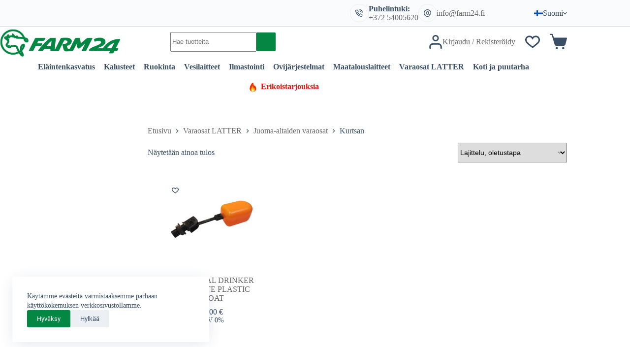

--- FILE ---
content_type: text/html; charset=UTF-8
request_url: https://farm24.fi/tuote-osasto/varaosat-latter/juoma-altaiden-varaosat/kurtsan-3/?v=a57b8491d1d8
body_size: 63627
content:
<!doctype html>
<html lang="fi" prefix="og: https://ogp.me/ns#">
<head>
	
	<meta charset="UTF-8">
	<meta name="viewport" content="width=device-width, initial-scale=1, maximum-scale=5, viewport-fit=cover">
	<link rel="profile" href="https://gmpg.org/xfn/11">

	<link rel="alternate" hreflang="et" href="https://farm24.ee/kurtsan/" />
<link rel="alternate" hreflang="fi" href="https://farm24.fi/kurtsan-3/" />
<link rel="alternate" hreflang="en" href="https://farm24.net/kurtsan-2/" />
<link rel="alternate" hreflang="lv" href="https://farm24.lv/kurtsan-4/" />
<link rel="alternate" hreflang="x-default" href="https://farm24.ee/kurtsan/" />

<!-- Search Engine Optimization by Rank Math - https://rankmath.com/ -->
<title>Kurtsan | Farm24</title>
<meta name="robots" content="follow, index, max-snippet:-1, max-video-preview:-1, max-image-preview:large"/>
<link rel="canonical" href="https://farm24.fi/kurtsan-3/" />
<meta property="og:locale" content="fi_FI" />
<meta property="og:type" content="article" />
<meta property="og:title" content="Kurtsan | Farm24" />
<meta property="og:url" content="https://farm24.fi/kurtsan-3/" />
<meta property="og:site_name" content="Farm24" />
<meta property="og:image" content="https://farm24.fi/wp-content/uploads/2023/05/categories-kurtsan_klapp-scaled.jpg" />
<meta property="og:image:secure_url" content="https://farm24.fi/wp-content/uploads/2023/05/categories-kurtsan_klapp-scaled.jpg" />
<meta property="og:image:width" content="1024" />
<meta property="og:image:height" content="1024" />
<meta property="og:image:type" content="image/jpeg" />
<meta name="twitter:card" content="summary_large_image" />
<meta name="twitter:title" content="Kurtsan | Farm24" />
<meta name="twitter:label1" content="Tuotteet" />
<meta name="twitter:data1" content="1" />
<script type="application/ld+json" class="rank-math-schema">{"@context":"https://schema.org","@graph":[{"@type":"Organization","@id":"https://farm24.fi/#organization","name":"Farm24"},{"@type":"WebSite","@id":"https://farm24.fi/#website","url":"https://farm24.fi","name":"Farm24","publisher":{"@id":"https://farm24.fi/#organization"},"inLanguage":"fi"},{"@type":"BreadcrumbList","@id":"https://farm24.fi/kurtsan-3/#breadcrumb","itemListElement":[{"@type":"ListItem","position":"1","item":{"@id":"https://farm24.ee","name":"Home"}},{"@type":"ListItem","position":"2","item":{"@id":"https://farm24.fi/kurtsan-3/","name":"Kurtsan"}}]},{"@type":"CollectionPage","@id":"https://farm24.fi/kurtsan-3/#webpage","url":"https://farm24.fi/kurtsan-3/","name":"Kurtsan | Farm24","isPartOf":{"@id":"https://farm24.fi/#website"},"inLanguage":"fi","breadcrumb":{"@id":"https://farm24.fi/kurtsan-3/#breadcrumb"}}]}</script>
<!-- /Rank Math WordPress SEO plugin -->

<link rel='dns-prefetch' href='//farm24.ee' />
<link href='https://fonts.gstatic.com' crossorigin rel='preconnect' />
<link rel="alternate" type="application/rss+xml" title="Farm24 &raquo; syöte" href="https://farm24.fi/feed/" />
<link rel="alternate" type="application/rss+xml" title="Farm24 &raquo; kommenttien syöte" href="https://farm24.fi/comments/feed/" />
<link rel="alternate" type="application/rss+xml" title="Syöte: Farm24 &raquo; Kurtsan Osasto" href="https://farm24.fi/kurtsan-3/feed/" />
<style id='wp-img-auto-sizes-contain-inline-css'>
img:is([sizes=auto i],[sizes^="auto," i]){contain-intrinsic-size:3000px 1500px}
/*# sourceURL=wp-img-auto-sizes-contain-inline-css */
</style>
<link rel='stylesheet' id='blocksy-dynamic-global-css' href='https://farm24.fi/wp-content/uploads/blocksy/css/global.css?ver=48371' media='all' />
<link rel='stylesheet' id='woosb-blocks-css' href='https://farm24.fi/wp-content/plugins/woo-product-bundle/assets/css/blocks.css?ver=8.3.3' media='all' />
<link rel='stylesheet' id='wp-block-library-css' href='https://farm24.fi/wp-includes/css/dist/block-library/style.min.css?ver=6.9' media='all' />
<style id='global-styles-inline-css'>
:root{--wp--preset--aspect-ratio--square: 1;--wp--preset--aspect-ratio--4-3: 4/3;--wp--preset--aspect-ratio--3-4: 3/4;--wp--preset--aspect-ratio--3-2: 3/2;--wp--preset--aspect-ratio--2-3: 2/3;--wp--preset--aspect-ratio--16-9: 16/9;--wp--preset--aspect-ratio--9-16: 9/16;--wp--preset--color--black: #000000;--wp--preset--color--cyan-bluish-gray: #abb8c3;--wp--preset--color--white: #ffffff;--wp--preset--color--pale-pink: #f78da7;--wp--preset--color--vivid-red: #cf2e2e;--wp--preset--color--luminous-vivid-orange: #ff6900;--wp--preset--color--luminous-vivid-amber: #fcb900;--wp--preset--color--light-green-cyan: #7bdcb5;--wp--preset--color--vivid-green-cyan: #00d084;--wp--preset--color--pale-cyan-blue: #8ed1fc;--wp--preset--color--vivid-cyan-blue: #0693e3;--wp--preset--color--vivid-purple: #9b51e0;--wp--preset--color--palette-color-1: var(--theme-palette-color-1, #048743);--wp--preset--color--palette-color-2: var(--theme-palette-color-2, #048743);--wp--preset--color--palette-color-3: var(--theme-palette-color-3, #3A4F66);--wp--preset--color--palette-color-4: var(--theme-palette-color-4, #192a3d);--wp--preset--color--palette-color-5: var(--theme-palette-color-5, #e1e8ed);--wp--preset--color--palette-color-6: var(--theme-palette-color-6, #f2f5f7);--wp--preset--color--palette-color-7: var(--theme-palette-color-7, #FAFBFC);--wp--preset--color--palette-color-8: var(--theme-palette-color-8, #ffffff);--wp--preset--color--palette-color-9: var(--theme-palette-color-9, #048743);--wp--preset--gradient--vivid-cyan-blue-to-vivid-purple: linear-gradient(135deg,rgb(6,147,227) 0%,rgb(155,81,224) 100%);--wp--preset--gradient--light-green-cyan-to-vivid-green-cyan: linear-gradient(135deg,rgb(122,220,180) 0%,rgb(0,208,130) 100%);--wp--preset--gradient--luminous-vivid-amber-to-luminous-vivid-orange: linear-gradient(135deg,rgb(252,185,0) 0%,rgb(255,105,0) 100%);--wp--preset--gradient--luminous-vivid-orange-to-vivid-red: linear-gradient(135deg,rgb(255,105,0) 0%,rgb(207,46,46) 100%);--wp--preset--gradient--very-light-gray-to-cyan-bluish-gray: linear-gradient(135deg,rgb(238,238,238) 0%,rgb(169,184,195) 100%);--wp--preset--gradient--cool-to-warm-spectrum: linear-gradient(135deg,rgb(74,234,220) 0%,rgb(151,120,209) 20%,rgb(207,42,186) 40%,rgb(238,44,130) 60%,rgb(251,105,98) 80%,rgb(254,248,76) 100%);--wp--preset--gradient--blush-light-purple: linear-gradient(135deg,rgb(255,206,236) 0%,rgb(152,150,240) 100%);--wp--preset--gradient--blush-bordeaux: linear-gradient(135deg,rgb(254,205,165) 0%,rgb(254,45,45) 50%,rgb(107,0,62) 100%);--wp--preset--gradient--luminous-dusk: linear-gradient(135deg,rgb(255,203,112) 0%,rgb(199,81,192) 50%,rgb(65,88,208) 100%);--wp--preset--gradient--pale-ocean: linear-gradient(135deg,rgb(255,245,203) 0%,rgb(182,227,212) 50%,rgb(51,167,181) 100%);--wp--preset--gradient--electric-grass: linear-gradient(135deg,rgb(202,248,128) 0%,rgb(113,206,126) 100%);--wp--preset--gradient--midnight: linear-gradient(135deg,rgb(2,3,129) 0%,rgb(40,116,252) 100%);--wp--preset--gradient--juicy-peach: linear-gradient(to right, #ffecd2 0%, #fcb69f 100%);--wp--preset--gradient--young-passion: linear-gradient(to right, #ff8177 0%, #ff867a 0%, #ff8c7f 21%, #f99185 52%, #cf556c 78%, #b12a5b 100%);--wp--preset--gradient--true-sunset: linear-gradient(to right, #fa709a 0%, #fee140 100%);--wp--preset--gradient--morpheus-den: linear-gradient(to top, #30cfd0 0%, #330867 100%);--wp--preset--gradient--plum-plate: linear-gradient(135deg, #667eea 0%, #764ba2 100%);--wp--preset--gradient--aqua-splash: linear-gradient(15deg, #13547a 0%, #80d0c7 100%);--wp--preset--gradient--love-kiss: linear-gradient(to top, #ff0844 0%, #ffb199 100%);--wp--preset--gradient--new-retrowave: linear-gradient(to top, #3b41c5 0%, #a981bb 49%, #ffc8a9 100%);--wp--preset--gradient--plum-bath: linear-gradient(to top, #cc208e 0%, #6713d2 100%);--wp--preset--gradient--high-flight: linear-gradient(to right, #0acffe 0%, #495aff 100%);--wp--preset--gradient--teen-party: linear-gradient(-225deg, #FF057C 0%, #8D0B93 50%, #321575 100%);--wp--preset--gradient--fabled-sunset: linear-gradient(-225deg, #231557 0%, #44107A 29%, #FF1361 67%, #FFF800 100%);--wp--preset--gradient--arielle-smile: radial-gradient(circle 248px at center, #16d9e3 0%, #30c7ec 47%, #46aef7 100%);--wp--preset--gradient--itmeo-branding: linear-gradient(180deg, #2af598 0%, #009efd 100%);--wp--preset--gradient--deep-blue: linear-gradient(to right, #6a11cb 0%, #2575fc 100%);--wp--preset--gradient--strong-bliss: linear-gradient(to right, #f78ca0 0%, #f9748f 19%, #fd868c 60%, #fe9a8b 100%);--wp--preset--gradient--sweet-period: linear-gradient(to top, #3f51b1 0%, #5a55ae 13%, #7b5fac 25%, #8f6aae 38%, #a86aa4 50%, #cc6b8e 62%, #f18271 75%, #f3a469 87%, #f7c978 100%);--wp--preset--gradient--purple-division: linear-gradient(to top, #7028e4 0%, #e5b2ca 100%);--wp--preset--gradient--cold-evening: linear-gradient(to top, #0c3483 0%, #a2b6df 100%, #6b8cce 100%, #a2b6df 100%);--wp--preset--gradient--mountain-rock: linear-gradient(to right, #868f96 0%, #596164 100%);--wp--preset--gradient--desert-hump: linear-gradient(to top, #c79081 0%, #dfa579 100%);--wp--preset--gradient--ethernal-constance: linear-gradient(to top, #09203f 0%, #537895 100%);--wp--preset--gradient--happy-memories: linear-gradient(-60deg, #ff5858 0%, #f09819 100%);--wp--preset--gradient--grown-early: linear-gradient(to top, #0ba360 0%, #3cba92 100%);--wp--preset--gradient--morning-salad: linear-gradient(-225deg, #B7F8DB 0%, #50A7C2 100%);--wp--preset--gradient--night-call: linear-gradient(-225deg, #AC32E4 0%, #7918F2 48%, #4801FF 100%);--wp--preset--gradient--mind-crawl: linear-gradient(-225deg, #473B7B 0%, #3584A7 51%, #30D2BE 100%);--wp--preset--gradient--angel-care: linear-gradient(-225deg, #FFE29F 0%, #FFA99F 48%, #FF719A 100%);--wp--preset--gradient--juicy-cake: linear-gradient(to top, #e14fad 0%, #f9d423 100%);--wp--preset--gradient--rich-metal: linear-gradient(to right, #d7d2cc 0%, #304352 100%);--wp--preset--gradient--mole-hall: linear-gradient(-20deg, #616161 0%, #9bc5c3 100%);--wp--preset--gradient--cloudy-knoxville: linear-gradient(120deg, #fdfbfb 0%, #ebedee 100%);--wp--preset--gradient--soft-grass: linear-gradient(to top, #c1dfc4 0%, #deecdd 100%);--wp--preset--gradient--saint-petersburg: linear-gradient(135deg, #f5f7fa 0%, #c3cfe2 100%);--wp--preset--gradient--everlasting-sky: linear-gradient(135deg, #fdfcfb 0%, #e2d1c3 100%);--wp--preset--gradient--kind-steel: linear-gradient(-20deg, #e9defa 0%, #fbfcdb 100%);--wp--preset--gradient--over-sun: linear-gradient(60deg, #abecd6 0%, #fbed96 100%);--wp--preset--gradient--premium-white: linear-gradient(to top, #d5d4d0 0%, #d5d4d0 1%, #eeeeec 31%, #efeeec 75%, #e9e9e7 100%);--wp--preset--gradient--clean-mirror: linear-gradient(45deg, #93a5cf 0%, #e4efe9 100%);--wp--preset--gradient--wild-apple: linear-gradient(to top, #d299c2 0%, #fef9d7 100%);--wp--preset--gradient--snow-again: linear-gradient(to top, #e6e9f0 0%, #eef1f5 100%);--wp--preset--gradient--confident-cloud: linear-gradient(to top, #dad4ec 0%, #dad4ec 1%, #f3e7e9 100%);--wp--preset--gradient--glass-water: linear-gradient(to top, #dfe9f3 0%, white 100%);--wp--preset--gradient--perfect-white: linear-gradient(-225deg, #E3FDF5 0%, #FFE6FA 100%);--wp--preset--font-size--small: 13px;--wp--preset--font-size--medium: 20px;--wp--preset--font-size--large: clamp(22px, 1.375rem + ((1vw - 3.2px) * 0.625), 30px);--wp--preset--font-size--x-large: clamp(30px, 1.875rem + ((1vw - 3.2px) * 1.563), 50px);--wp--preset--font-size--xx-large: clamp(45px, 2.813rem + ((1vw - 3.2px) * 2.734), 80px);--wp--preset--spacing--20: 0.44rem;--wp--preset--spacing--30: 0.67rem;--wp--preset--spacing--40: 1rem;--wp--preset--spacing--50: 1.5rem;--wp--preset--spacing--60: 2.25rem;--wp--preset--spacing--70: 3.38rem;--wp--preset--spacing--80: 5.06rem;--wp--preset--shadow--natural: 6px 6px 9px rgba(0, 0, 0, 0.2);--wp--preset--shadow--deep: 12px 12px 50px rgba(0, 0, 0, 0.4);--wp--preset--shadow--sharp: 6px 6px 0px rgba(0, 0, 0, 0.2);--wp--preset--shadow--outlined: 6px 6px 0px -3px rgb(255, 255, 255), 6px 6px rgb(0, 0, 0);--wp--preset--shadow--crisp: 6px 6px 0px rgb(0, 0, 0);}:root { --wp--style--global--content-size: var(--theme-block-max-width);--wp--style--global--wide-size: var(--theme-block-wide-max-width); }:where(body) { margin: 0; }.wp-site-blocks > .alignleft { float: left; margin-right: 2em; }.wp-site-blocks > .alignright { float: right; margin-left: 2em; }.wp-site-blocks > .aligncenter { justify-content: center; margin-left: auto; margin-right: auto; }:where(.wp-site-blocks) > * { margin-block-start: var(--theme-content-spacing); margin-block-end: 0; }:where(.wp-site-blocks) > :first-child { margin-block-start: 0; }:where(.wp-site-blocks) > :last-child { margin-block-end: 0; }:root { --wp--style--block-gap: var(--theme-content-spacing); }:root :where(.is-layout-flow) > :first-child{margin-block-start: 0;}:root :where(.is-layout-flow) > :last-child{margin-block-end: 0;}:root :where(.is-layout-flow) > *{margin-block-start: var(--theme-content-spacing);margin-block-end: 0;}:root :where(.is-layout-constrained) > :first-child{margin-block-start: 0;}:root :where(.is-layout-constrained) > :last-child{margin-block-end: 0;}:root :where(.is-layout-constrained) > *{margin-block-start: var(--theme-content-spacing);margin-block-end: 0;}:root :where(.is-layout-flex){gap: var(--theme-content-spacing);}:root :where(.is-layout-grid){gap: var(--theme-content-spacing);}.is-layout-flow > .alignleft{float: left;margin-inline-start: 0;margin-inline-end: 2em;}.is-layout-flow > .alignright{float: right;margin-inline-start: 2em;margin-inline-end: 0;}.is-layout-flow > .aligncenter{margin-left: auto !important;margin-right: auto !important;}.is-layout-constrained > .alignleft{float: left;margin-inline-start: 0;margin-inline-end: 2em;}.is-layout-constrained > .alignright{float: right;margin-inline-start: 2em;margin-inline-end: 0;}.is-layout-constrained > .aligncenter{margin-left: auto !important;margin-right: auto !important;}.is-layout-constrained > :where(:not(.alignleft):not(.alignright):not(.alignfull)){max-width: var(--wp--style--global--content-size);margin-left: auto !important;margin-right: auto !important;}.is-layout-constrained > .alignwide{max-width: var(--wp--style--global--wide-size);}body .is-layout-flex{display: flex;}.is-layout-flex{flex-wrap: wrap;align-items: center;}.is-layout-flex > :is(*, div){margin: 0;}body .is-layout-grid{display: grid;}.is-layout-grid > :is(*, div){margin: 0;}body{padding-top: 0px;padding-right: 0px;padding-bottom: 0px;padding-left: 0px;}:root :where(.wp-element-button, .wp-block-button__link){font-style: inherit;font-weight: inherit;letter-spacing: inherit;text-transform: inherit;}.has-black-color{color: var(--wp--preset--color--black) !important;}.has-cyan-bluish-gray-color{color: var(--wp--preset--color--cyan-bluish-gray) !important;}.has-white-color{color: var(--wp--preset--color--white) !important;}.has-pale-pink-color{color: var(--wp--preset--color--pale-pink) !important;}.has-vivid-red-color{color: var(--wp--preset--color--vivid-red) !important;}.has-luminous-vivid-orange-color{color: var(--wp--preset--color--luminous-vivid-orange) !important;}.has-luminous-vivid-amber-color{color: var(--wp--preset--color--luminous-vivid-amber) !important;}.has-light-green-cyan-color{color: var(--wp--preset--color--light-green-cyan) !important;}.has-vivid-green-cyan-color{color: var(--wp--preset--color--vivid-green-cyan) !important;}.has-pale-cyan-blue-color{color: var(--wp--preset--color--pale-cyan-blue) !important;}.has-vivid-cyan-blue-color{color: var(--wp--preset--color--vivid-cyan-blue) !important;}.has-vivid-purple-color{color: var(--wp--preset--color--vivid-purple) !important;}.has-palette-color-1-color{color: var(--wp--preset--color--palette-color-1) !important;}.has-palette-color-2-color{color: var(--wp--preset--color--palette-color-2) !important;}.has-palette-color-3-color{color: var(--wp--preset--color--palette-color-3) !important;}.has-palette-color-4-color{color: var(--wp--preset--color--palette-color-4) !important;}.has-palette-color-5-color{color: var(--wp--preset--color--palette-color-5) !important;}.has-palette-color-6-color{color: var(--wp--preset--color--palette-color-6) !important;}.has-palette-color-7-color{color: var(--wp--preset--color--palette-color-7) !important;}.has-palette-color-8-color{color: var(--wp--preset--color--palette-color-8) !important;}.has-palette-color-9-color{color: var(--wp--preset--color--palette-color-9) !important;}.has-black-background-color{background-color: var(--wp--preset--color--black) !important;}.has-cyan-bluish-gray-background-color{background-color: var(--wp--preset--color--cyan-bluish-gray) !important;}.has-white-background-color{background-color: var(--wp--preset--color--white) !important;}.has-pale-pink-background-color{background-color: var(--wp--preset--color--pale-pink) !important;}.has-vivid-red-background-color{background-color: var(--wp--preset--color--vivid-red) !important;}.has-luminous-vivid-orange-background-color{background-color: var(--wp--preset--color--luminous-vivid-orange) !important;}.has-luminous-vivid-amber-background-color{background-color: var(--wp--preset--color--luminous-vivid-amber) !important;}.has-light-green-cyan-background-color{background-color: var(--wp--preset--color--light-green-cyan) !important;}.has-vivid-green-cyan-background-color{background-color: var(--wp--preset--color--vivid-green-cyan) !important;}.has-pale-cyan-blue-background-color{background-color: var(--wp--preset--color--pale-cyan-blue) !important;}.has-vivid-cyan-blue-background-color{background-color: var(--wp--preset--color--vivid-cyan-blue) !important;}.has-vivid-purple-background-color{background-color: var(--wp--preset--color--vivid-purple) !important;}.has-palette-color-1-background-color{background-color: var(--wp--preset--color--palette-color-1) !important;}.has-palette-color-2-background-color{background-color: var(--wp--preset--color--palette-color-2) !important;}.has-palette-color-3-background-color{background-color: var(--wp--preset--color--palette-color-3) !important;}.has-palette-color-4-background-color{background-color: var(--wp--preset--color--palette-color-4) !important;}.has-palette-color-5-background-color{background-color: var(--wp--preset--color--palette-color-5) !important;}.has-palette-color-6-background-color{background-color: var(--wp--preset--color--palette-color-6) !important;}.has-palette-color-7-background-color{background-color: var(--wp--preset--color--palette-color-7) !important;}.has-palette-color-8-background-color{background-color: var(--wp--preset--color--palette-color-8) !important;}.has-palette-color-9-background-color{background-color: var(--wp--preset--color--palette-color-9) !important;}.has-black-border-color{border-color: var(--wp--preset--color--black) !important;}.has-cyan-bluish-gray-border-color{border-color: var(--wp--preset--color--cyan-bluish-gray) !important;}.has-white-border-color{border-color: var(--wp--preset--color--white) !important;}.has-pale-pink-border-color{border-color: var(--wp--preset--color--pale-pink) !important;}.has-vivid-red-border-color{border-color: var(--wp--preset--color--vivid-red) !important;}.has-luminous-vivid-orange-border-color{border-color: var(--wp--preset--color--luminous-vivid-orange) !important;}.has-luminous-vivid-amber-border-color{border-color: var(--wp--preset--color--luminous-vivid-amber) !important;}.has-light-green-cyan-border-color{border-color: var(--wp--preset--color--light-green-cyan) !important;}.has-vivid-green-cyan-border-color{border-color: var(--wp--preset--color--vivid-green-cyan) !important;}.has-pale-cyan-blue-border-color{border-color: var(--wp--preset--color--pale-cyan-blue) !important;}.has-vivid-cyan-blue-border-color{border-color: var(--wp--preset--color--vivid-cyan-blue) !important;}.has-vivid-purple-border-color{border-color: var(--wp--preset--color--vivid-purple) !important;}.has-palette-color-1-border-color{border-color: var(--wp--preset--color--palette-color-1) !important;}.has-palette-color-2-border-color{border-color: var(--wp--preset--color--palette-color-2) !important;}.has-palette-color-3-border-color{border-color: var(--wp--preset--color--palette-color-3) !important;}.has-palette-color-4-border-color{border-color: var(--wp--preset--color--palette-color-4) !important;}.has-palette-color-5-border-color{border-color: var(--wp--preset--color--palette-color-5) !important;}.has-palette-color-6-border-color{border-color: var(--wp--preset--color--palette-color-6) !important;}.has-palette-color-7-border-color{border-color: var(--wp--preset--color--palette-color-7) !important;}.has-palette-color-8-border-color{border-color: var(--wp--preset--color--palette-color-8) !important;}.has-palette-color-9-border-color{border-color: var(--wp--preset--color--palette-color-9) !important;}.has-vivid-cyan-blue-to-vivid-purple-gradient-background{background: var(--wp--preset--gradient--vivid-cyan-blue-to-vivid-purple) !important;}.has-light-green-cyan-to-vivid-green-cyan-gradient-background{background: var(--wp--preset--gradient--light-green-cyan-to-vivid-green-cyan) !important;}.has-luminous-vivid-amber-to-luminous-vivid-orange-gradient-background{background: var(--wp--preset--gradient--luminous-vivid-amber-to-luminous-vivid-orange) !important;}.has-luminous-vivid-orange-to-vivid-red-gradient-background{background: var(--wp--preset--gradient--luminous-vivid-orange-to-vivid-red) !important;}.has-very-light-gray-to-cyan-bluish-gray-gradient-background{background: var(--wp--preset--gradient--very-light-gray-to-cyan-bluish-gray) !important;}.has-cool-to-warm-spectrum-gradient-background{background: var(--wp--preset--gradient--cool-to-warm-spectrum) !important;}.has-blush-light-purple-gradient-background{background: var(--wp--preset--gradient--blush-light-purple) !important;}.has-blush-bordeaux-gradient-background{background: var(--wp--preset--gradient--blush-bordeaux) !important;}.has-luminous-dusk-gradient-background{background: var(--wp--preset--gradient--luminous-dusk) !important;}.has-pale-ocean-gradient-background{background: var(--wp--preset--gradient--pale-ocean) !important;}.has-electric-grass-gradient-background{background: var(--wp--preset--gradient--electric-grass) !important;}.has-midnight-gradient-background{background: var(--wp--preset--gradient--midnight) !important;}.has-juicy-peach-gradient-background{background: var(--wp--preset--gradient--juicy-peach) !important;}.has-young-passion-gradient-background{background: var(--wp--preset--gradient--young-passion) !important;}.has-true-sunset-gradient-background{background: var(--wp--preset--gradient--true-sunset) !important;}.has-morpheus-den-gradient-background{background: var(--wp--preset--gradient--morpheus-den) !important;}.has-plum-plate-gradient-background{background: var(--wp--preset--gradient--plum-plate) !important;}.has-aqua-splash-gradient-background{background: var(--wp--preset--gradient--aqua-splash) !important;}.has-love-kiss-gradient-background{background: var(--wp--preset--gradient--love-kiss) !important;}.has-new-retrowave-gradient-background{background: var(--wp--preset--gradient--new-retrowave) !important;}.has-plum-bath-gradient-background{background: var(--wp--preset--gradient--plum-bath) !important;}.has-high-flight-gradient-background{background: var(--wp--preset--gradient--high-flight) !important;}.has-teen-party-gradient-background{background: var(--wp--preset--gradient--teen-party) !important;}.has-fabled-sunset-gradient-background{background: var(--wp--preset--gradient--fabled-sunset) !important;}.has-arielle-smile-gradient-background{background: var(--wp--preset--gradient--arielle-smile) !important;}.has-itmeo-branding-gradient-background{background: var(--wp--preset--gradient--itmeo-branding) !important;}.has-deep-blue-gradient-background{background: var(--wp--preset--gradient--deep-blue) !important;}.has-strong-bliss-gradient-background{background: var(--wp--preset--gradient--strong-bliss) !important;}.has-sweet-period-gradient-background{background: var(--wp--preset--gradient--sweet-period) !important;}.has-purple-division-gradient-background{background: var(--wp--preset--gradient--purple-division) !important;}.has-cold-evening-gradient-background{background: var(--wp--preset--gradient--cold-evening) !important;}.has-mountain-rock-gradient-background{background: var(--wp--preset--gradient--mountain-rock) !important;}.has-desert-hump-gradient-background{background: var(--wp--preset--gradient--desert-hump) !important;}.has-ethernal-constance-gradient-background{background: var(--wp--preset--gradient--ethernal-constance) !important;}.has-happy-memories-gradient-background{background: var(--wp--preset--gradient--happy-memories) !important;}.has-grown-early-gradient-background{background: var(--wp--preset--gradient--grown-early) !important;}.has-morning-salad-gradient-background{background: var(--wp--preset--gradient--morning-salad) !important;}.has-night-call-gradient-background{background: var(--wp--preset--gradient--night-call) !important;}.has-mind-crawl-gradient-background{background: var(--wp--preset--gradient--mind-crawl) !important;}.has-angel-care-gradient-background{background: var(--wp--preset--gradient--angel-care) !important;}.has-juicy-cake-gradient-background{background: var(--wp--preset--gradient--juicy-cake) !important;}.has-rich-metal-gradient-background{background: var(--wp--preset--gradient--rich-metal) !important;}.has-mole-hall-gradient-background{background: var(--wp--preset--gradient--mole-hall) !important;}.has-cloudy-knoxville-gradient-background{background: var(--wp--preset--gradient--cloudy-knoxville) !important;}.has-soft-grass-gradient-background{background: var(--wp--preset--gradient--soft-grass) !important;}.has-saint-petersburg-gradient-background{background: var(--wp--preset--gradient--saint-petersburg) !important;}.has-everlasting-sky-gradient-background{background: var(--wp--preset--gradient--everlasting-sky) !important;}.has-kind-steel-gradient-background{background: var(--wp--preset--gradient--kind-steel) !important;}.has-over-sun-gradient-background{background: var(--wp--preset--gradient--over-sun) !important;}.has-premium-white-gradient-background{background: var(--wp--preset--gradient--premium-white) !important;}.has-clean-mirror-gradient-background{background: var(--wp--preset--gradient--clean-mirror) !important;}.has-wild-apple-gradient-background{background: var(--wp--preset--gradient--wild-apple) !important;}.has-snow-again-gradient-background{background: var(--wp--preset--gradient--snow-again) !important;}.has-confident-cloud-gradient-background{background: var(--wp--preset--gradient--confident-cloud) !important;}.has-glass-water-gradient-background{background: var(--wp--preset--gradient--glass-water) !important;}.has-perfect-white-gradient-background{background: var(--wp--preset--gradient--perfect-white) !important;}.has-small-font-size{font-size: var(--wp--preset--font-size--small) !important;}.has-medium-font-size{font-size: var(--wp--preset--font-size--medium) !important;}.has-large-font-size{font-size: var(--wp--preset--font-size--large) !important;}.has-x-large-font-size{font-size: var(--wp--preset--font-size--x-large) !important;}.has-xx-large-font-size{font-size: var(--wp--preset--font-size--xx-large) !important;}
:root :where(.wp-block-pullquote){font-size: clamp(0.984em, 0.984rem + ((1vw - 0.2em) * 0.645), 1.5em);line-height: 1.6;}
/*# sourceURL=global-styles-inline-css */
</style>
<style id='woocommerce-inline-inline-css'>
.woocommerce form .form-row .required { visibility: visible; }
.woocommerce form .form-row .required { visibility: visible; }
/*# sourceURL=woocommerce-inline-inline-css */
</style>
<link rel='stylesheet' id='wp-loyalty-rules-alertify-front-css' href='https://farm24.fi/wp-content/plugins/wp-loyalty-rules/Assets/Admin/Css/alertify.min.css?ver=1.4.3' media='all' />
<link rel='stylesheet' id='wp-loyalty-rules-main-front-css' href='https://farm24.fi/wp-content/plugins/wp-loyalty-rules/Assets/Site/Css/wlr-main.min.css?ver=1.4.3' media='all' />
<link rel='stylesheet' id='wp-loyalty-rules-wlr-font-css' href='https://farm24.fi/wp-content/plugins/wp-loyalty-rules/Assets/Site/Css/wlr-fonts.min.css?ver=1.4.3' media='all' />
<style id='gb-cat-desc-fix-inline-css'>

    /* 'Näita rohkem' nupu stiil nagu link, aga ilma allajoonimiseta */
    .gb-read-more{
        appearance: none;
        -webkit-appearance: none;
        background: none;
        border: 0;
        padding: 0;
        margin: 0;
        display: inline;
        color: var(--ct-link-color, var(--color-primary, #0d6efd));
        text-decoration: none;        /* ← allajoonimine maha */
        font: inherit;
        line-height: inherit;
        cursor: pointer;
    }
    .gb-read-more:hover{ text-decoration: none; } /* jääb ka hoveril ilma allajooneta */
    .gb-read-more:focus-visible{
        outline: 2px solid currentColor;
        outline-offset: 2px;
        border-radius: 2px;
    }

    /* Väiksem vahe sisuploki kohal */
    .gb-cat-more{ margin-top: .25rem; }

    /* Nulli kokkujooksukohad intro ja more vahel */
    .gb-intro > :last-child { margin-bottom: 0; }
    #gb-cat-more > :first-child { margin-top: 0; }

    /* Eemalda ülemine vahe konteinerilt ja esimeselt lapselt */
    .taxonomy-product_cat .term-description { margin-top:0 !important; padding-top:0 !important; }
    .taxonomy-product_cat .term-description > *:first-child,
    .taxonomy-product_cat .term-description .gb-intro,
    .taxonomy-product_cat .term-description .gb-intro > :first-child { margin-top:0 !important; }

    /* Kui esimene element on H1/H2/H3 või P — nulli top margin */
    .taxonomy-product_cat .term-description h1:first-child,
    .taxonomy-product_cat .term-description h2:first-child,
    .taxonomy-product_cat .term-description h3:first-child,
    .taxonomy-product_cat .term-description p:first-child {
        margin-top: 0 !important;
    }

/*# sourceURL=gb-cat-desc-fix-inline-css */
</style>
<link rel='stylesheet' id='wpml-legacy-horizontal-list-0-css' href='https://farm24.fi/wp-content/plugins/sitepress-multilingual-cms/templates/language-switchers/legacy-list-horizontal/style.min.css?ver=1' media='all' />
<link rel='stylesheet' id='select2-css' href='https://farm24.fi/wp-content/plugins/woocommerce/assets/css/select2.css?ver=10.4.3' media='all' />
<link rel='stylesheet' id='b2bking_main_style-css' href='https://farm24.fi/wp-content/plugins/b2bking/public/../includes/assets/css/style.min.css?ver=v5.4.50' media='all' />
<link rel='stylesheet' id='megamenu-css' href='https://farm24.fi/wp-content/uploads/maxmegamenu/style_fi.css?ver=da71ce' media='all' />
<link rel='stylesheet' id='dashicons-css' href='https://farm24.fi/wp-includes/css/dashicons.min.css?ver=6.9' media='all' />
<link rel='stylesheet' id='megamenu-genericons-css' href='https://farm24.fi/wp-content/plugins/megamenu-pro/icons/genericons/genericons/genericons.css?ver=2.4.4' media='all' />
<link rel='stylesheet' id='megamenu-fontawesome6-css' href='https://farm24.fi/wp-content/plugins/megamenu-pro/icons/fontawesome6/css/all.min.css?ver=2.4.4' media='all' />
<link rel='stylesheet' id='montonio-style-css' href='https://farm24.fi/wp-content/plugins/montonio-for-woocommerce/assets/css/montonio-style.css?ver=9.3.2' media='all' />
<link rel='stylesheet' id='uag-style-1576-css' href='https://farm24.fi/wp-content/uploads/uag-plugin/assets/2000/uag-css-1576.css?ver=1768730721' media='all' />
<link rel='stylesheet' id='woosb-frontend-css' href='https://farm24.fi/wp-content/plugins/woo-product-bundle/assets/css/frontend.css?ver=8.3.3' media='all' />
<link rel='stylesheet' id='ct-main-styles-css' href='https://farm24.fi/wp-content/themes/blocksy/static/bundle/main.min.css?ver=2.1.18' media='all' />
<link rel='stylesheet' id='ct-woocommerce-styles-css' href='https://farm24.fi/wp-content/themes/blocksy/static/bundle/woocommerce.min.css?ver=2.1.18' media='all' />
<link rel='stylesheet' id='ct-page-title-styles-css' href='https://farm24.fi/wp-content/themes/blocksy/static/bundle/page-title.min.css?ver=2.1.18' media='all' />
<link rel='stylesheet' id='ct-elementor-styles-css' href='https://farm24.fi/wp-content/themes/blocksy/static/bundle/elementor-frontend.min.css?ver=2.1.18' media='all' />
<link rel='stylesheet' id='ct-elementor-woocommerce-styles-css' href='https://farm24.fi/wp-content/themes/blocksy/static/bundle/elementor-woocommerce-frontend.min.css?ver=2.1.18' media='all' />
<link rel='stylesheet' id='ct-sidebar-styles-css' href='https://farm24.fi/wp-content/themes/blocksy/static/bundle/sidebar.min.css?ver=2.1.18' media='all' />
<link rel='stylesheet' id='ct-flexy-styles-css' href='https://farm24.fi/wp-content/themes/blocksy/static/bundle/flexy.min.css?ver=2.1.18' media='all' />
<link rel='stylesheet' id='blocksy-pro-language-switcher-styles-css' href='https://farm24.fi/wp-content/plugins/blocksy-companion-pro/framework/premium/static/bundle/language-switcher.min.css?ver=2.1.23' media='all' />
<link rel='stylesheet' id='blocksy-pro-search-input-styles-css' href='https://farm24.fi/wp-content/plugins/blocksy-companion-pro/framework/premium/static/bundle/search-input.min.css?ver=2.1.23' media='all' />
<link rel='stylesheet' id='blocksy-pro-divider-styles-css' href='https://farm24.fi/wp-content/plugins/blocksy-companion-pro/framework/premium/static/bundle/divider.min.css?ver=2.1.23' media='all' />
<link rel='stylesheet' id='blocksy-ext-shortcuts-styles-css' href='https://farm24.fi/wp-content/plugins/blocksy-companion-pro/framework/premium/extensions/shortcuts/static/bundle/main.min.css?ver=2.1.23' media='all' />
<link rel='stylesheet' id='blocksy-ext-woocommerce-extra-styles-css' href='https://farm24.fi/wp-content/plugins/blocksy-companion-pro/framework/premium/extensions/woocommerce-extra/static/bundle/main.min.css?ver=2.1.23' media='all' />
<link rel='stylesheet' id='blocksy-ext-woocommerce-extra-off-canvas-filters-styles-css' href='https://farm24.fi/wp-content/plugins/blocksy-companion-pro/framework/premium/extensions/woocommerce-extra/static/bundle/off-canvas-filter.min.css?ver=2.1.23' media='all' />
<link rel='stylesheet' id='blocksy-ext-woocommerce-extra-product-wishlist-table-styles-css' href='https://farm24.fi/wp-content/plugins/blocksy-companion-pro/framework/premium/extensions/woocommerce-extra/static/bundle/wishlist-table.min.css?ver=2.1.23' media='all' />
<link rel='stylesheet' id='blocksy-ext-woocommerce-extra-wishlist-styles-css' href='https://farm24.fi/wp-content/plugins/blocksy-companion-pro/framework/premium/extensions/woocommerce-extra/static/bundle/wishlist.min.css?ver=2.1.23' media='all' />
<link rel='stylesheet' id='blocksy-ext-woocommerce-extra-custom-badges-styles-css' href='https://farm24.fi/wp-content/plugins/blocksy-companion-pro/framework/premium/extensions/woocommerce-extra/static/bundle/custom-badges.min.css?ver=2.1.23' media='all' />
<link rel='stylesheet' id='blocksy-companion-header-account-styles-css' href='https://farm24.fi/wp-content/plugins/blocksy-companion-pro/static/bundle/header-account.min.css?ver=2.1.23' media='all' />
<!--n2css--><!--n2js--><script id="wpml-cookie-js-extra">
var wpml_cookies = {"wp-wpml_current_language":{"value":"fi","expires":1,"path":"/"}};
var wpml_cookies = {"wp-wpml_current_language":{"value":"fi","expires":1,"path":"/"}};
//# sourceURL=wpml-cookie-js-extra
</script>
<script src="https://farm24.fi/wp-content/plugins/sitepress-multilingual-cms/res/js/cookies/language-cookie.js?ver=486900" id="wpml-cookie-js" defer data-wp-strategy="defer"></script>
<script src="https://farm24.fi/wp-includes/js/jquery/jquery.min.js?ver=3.7.1" id="jquery-core-js"></script>
<script src="https://farm24.fi/wp-includes/js/jquery/jquery-migrate.min.js?ver=3.4.1" id="jquery-migrate-js"></script>
<script src="https://farm24.fi/wp-content/plugins/woocommerce/assets/js/jquery-blockui/jquery.blockUI.min.js?ver=2.7.0-wc.10.4.3" id="wc-jquery-blockui-js" defer data-wp-strategy="defer"></script>
<script id="wc-add-to-cart-js-extra">
var wc_add_to_cart_params = {"ajax_url":"/wp-admin/admin-ajax.php?lang=fi","wc_ajax_url":"/?wc-ajax=%%endpoint%%&lang=fi","i18n_view_cart":"N\u00e4yt\u00e4 ostoskori","cart_url":"https://farm24.fi/cart/","is_cart":"","cart_redirect_after_add":"no"};
//# sourceURL=wc-add-to-cart-js-extra
</script>
<script src="https://farm24.fi/wp-content/plugins/woocommerce/assets/js/frontend/add-to-cart.min.js?ver=10.4.3" id="wc-add-to-cart-js" defer data-wp-strategy="defer"></script>
<script src="https://farm24.fi/wp-content/plugins/woocommerce/assets/js/js-cookie/js.cookie.min.js?ver=2.1.4-wc.10.4.3" id="wc-js-cookie-js" defer data-wp-strategy="defer"></script>
<script id="woocommerce-js-extra">
var woocommerce_params = {"ajax_url":"/wp-admin/admin-ajax.php?lang=fi","wc_ajax_url":"/?wc-ajax=%%endpoint%%&lang=fi","i18n_password_show":"N\u00e4yt\u00e4 salasana","i18n_password_hide":"Piilota salasana"};
//# sourceURL=woocommerce-js-extra
</script>
<script src="https://farm24.fi/wp-content/plugins/woocommerce/assets/js/frontend/woocommerce.min.js?ver=10.4.3" id="woocommerce-js" defer data-wp-strategy="defer"></script>
<script id="wc-cart-fragments-js-extra">
var wc_cart_fragments_params = {"ajax_url":"/wp-admin/admin-ajax.php?lang=fi","wc_ajax_url":"/?wc-ajax=%%endpoint%%&lang=fi","cart_hash_key":"wc_cart_hash_95785a42cd8ddefd59797509979f5d90-fi","fragment_name":"wc_fragments_95785a42cd8ddefd59797509979f5d90","request_timeout":"5000"};
//# sourceURL=wc-cart-fragments-js-extra
</script>
<script src="https://farm24.fi/wp-content/plugins/woocommerce/assets/js/frontend/cart-fragments.min.js?ver=10.4.3" id="wc-cart-fragments-js" defer data-wp-strategy="defer"></script>
<script id="wp-loyalty-rules-main-js-extra">
var wlr_localize_data = {"point_popup_message":"How much pisteit\u00e4 you would like to use","popup_ok":"Ok","popup_cancel":"Cancel","revoke_coupon_message":"Are you sure you want to return the Palkintoja ?","wlr_redeem_nonce":"41b73e4185","wlr_reward_nonce":"563eea8a09","apply_share_nonce":"67520863a8","revoke_coupon_nonce":"f0f54ba3ed","pagination_nonce":"33bf0f9540","enable_sent_email_nonce":"986eca267f","home_url":"https://farm24.fi","ajax_url":"https://farm24.fi/wp-admin/admin-ajax.php","admin_url":"https://farm24.fi/wp-admin/","is_cart":"","is_checkout":"","plugin_url":"https://farm24.fi/wp-content/plugins/wp-loyalty-rules/","is_pro":"1","is_allow_update_referral":"1","theme_color":"#048841","followup_share_window_open":"1","social_share_window_open":"1","is_checkout_block":""};
//# sourceURL=wp-loyalty-rules-main-js-extra
</script>
<script src="https://farm24.fi/wp-content/plugins/wp-loyalty-rules/Assets/Site/Js/wlr-main.min.js?ver=1.4.3&amp;t=1768730722" id="wp-loyalty-rules-main-js"></script>
<script src="https://farm24.fi/wp-content/plugins/woocommerce/assets/js/selectWoo/selectWoo.full.min.js?ver=1.0.9-wc.10.4.3" id="selectWoo-js" defer data-wp-strategy="defer"></script>
<script id="wc-country-select-js-extra">
var wc_country_select_params = {"countries":"{\"AF\":[],\"AL\":{\"AL-01\":\"Berat\",\"AL-09\":\"Dib\\u00ebr\",\"AL-02\":\"Durr\\u00ebs\",\"AL-03\":\"Elbasan\",\"AL-04\":\"Fier\",\"AL-05\":\"Gjirokast\\u00ebr\",\"AL-06\":\"Kor\\u00e7\\u00eb\",\"AL-07\":\"Kuk\\u00ebs\",\"AL-08\":\"Lezh\\u00eb\",\"AL-10\":\"Shkod\\u00ebr\",\"AL-11\":\"Tirana\",\"AL-12\":\"Vlor\\u00eb\"},\"AO\":{\"BGO\":\"Bengo\",\"BLU\":\"Benguela\",\"BIE\":\"Bi\\u00e9\",\"CAB\":\"Cabinda\",\"CNN\":\"Cunene\",\"HUA\":\"Huambo\",\"HUI\":\"Hu\\u00edla\",\"CCU\":\"Kuando Kubango\",\"CNO\":\"Kwanza-Norte\",\"CUS\":\"Kwanza-Sul\",\"LUA\":\"Luanda\",\"LNO\":\"Lunda-Norte\",\"LSU\":\"Lunda-Sul\",\"MAL\":\"Malanje\",\"MOX\":\"Moxico\",\"NAM\":\"Namibe\",\"UIG\":\"U\\u00edge\",\"ZAI\":\"Zaire\"},\"AR\":{\"C\":\"Ciudad Aut\\u00f3noma de Buenos Aires\",\"B\":\"Buenos Aires\",\"K\":\"Catamarca\",\"H\":\"Chaco\",\"U\":\"Chubut\",\"X\":\"C\\u00f3rdoba\",\"W\":\"Corrientes\",\"E\":\"Entre R\\u00edos\",\"P\":\"Formosa\",\"Y\":\"Jujuy\",\"L\":\"La Pampa\",\"F\":\"La Rioja\",\"M\":\"Mendoza\",\"N\":\"Misiones\",\"Q\":\"Neuqu\\u00e9n\",\"R\":\"R\\u00edo Negro\",\"A\":\"Salta\",\"J\":\"San Juan\",\"D\":\"San Luis\",\"Z\":\"Santa Cruz\",\"S\":\"Santa Fe\",\"G\":\"Santiago del Estero\",\"V\":\"Tierra del Fuego\",\"T\":\"Tucum\\u00e1n\"},\"AT\":[],\"AU\":{\"ACT\":\"Australian Capital Territory\",\"NSW\":\"New South Wales\",\"NT\":\"Northern Territory\",\"QLD\":\"Queensland\",\"SA\":\"Etel\\u00e4-Australia\",\"TAS\":\"Tasmania\",\"VIC\":\"Victoria\",\"WA\":\"L\\u00e4nsi-Australia\"},\"AX\":[],\"BD\":{\"BD-05\":\"Bagerhat\",\"BD-01\":\"Bandarban\",\"BD-02\":\"Barguna\",\"BD-06\":\"Barishal\",\"BD-07\":\"Bhola\",\"BD-03\":\"Bogura\",\"BD-04\":\"Brahmanbaria\",\"BD-09\":\"Chandpur\",\"BD-10\":\"Chattogram\",\"BD-12\":\"Chuadanga\",\"BD-11\":\"Cox's Bazar\",\"BD-08\":\"Cumilla\",\"BD-13\":\"Dhaka\",\"BD-14\":\"Dinajpur\",\"BD-15\":\"Faridpur \",\"BD-16\":\"Feni\",\"BD-19\":\"Gaibandha\",\"BD-18\":\"Gazipur\",\"BD-17\":\"Gopalganj\",\"BD-20\":\"Habiganj\",\"BD-21\":\"Jamalpur\",\"BD-22\":\"Jashore\",\"BD-25\":\"Jhalokati\",\"BD-23\":\"Jhenaidah\",\"BD-24\":\"Joypurhat\",\"BD-29\":\"Khagrachhari\",\"BD-27\":\"Khulna\",\"BD-26\":\"Kishoreganj\",\"BD-28\":\"Kurigram\",\"BD-30\":\"Kushtia\",\"BD-31\":\"Lakshmipur\",\"BD-32\":\"Lalmonirhat\",\"BD-36\":\"Madaripur\",\"BD-37\":\"Magura\",\"BD-33\":\"Manikganj \",\"BD-39\":\"Meherpur\",\"BD-38\":\"Moulvibazar\",\"BD-35\":\"Munshiganj\",\"BD-34\":\"Mymensingh\",\"BD-48\":\"Naogaon\",\"BD-43\":\"Narail\",\"BD-40\":\"Narayanganj\",\"BD-42\":\"Narsingdi\",\"BD-44\":\"Natore\",\"BD-45\":\"Nawabganj\",\"BD-41\":\"Netrakona\",\"BD-46\":\"Nilphamari\",\"BD-47\":\"Noakhali\",\"BD-49\":\"Pabna\",\"BD-52\":\"Panchagarh\",\"BD-51\":\"Patuakhali\",\"BD-50\":\"Pirojpur\",\"BD-53\":\"Rajbari\",\"BD-54\":\"Rajshahi\",\"BD-56\":\"Rangamati\",\"BD-55\":\"Rangpur\",\"BD-58\":\"Satkhira\",\"BD-62\":\"Shariatpur\",\"BD-57\":\"Sherpur\",\"BD-59\":\"Sirajganj\",\"BD-61\":\"Sunamganj\",\"BD-60\":\"Sylhet\",\"BD-63\":\"Tangail\",\"BD-64\":\"Thakurgaon\"},\"BE\":[],\"BG\":{\"BG-01\":\"Blagoevgrad\",\"BG-02\":\"Burgas\",\"BG-08\":\"Dobrich\",\"BG-07\":\"Gabrovo\",\"BG-26\":\"Haskovo\",\"BG-09\":\"Kardzhali\",\"BG-10\":\"Kyustendil\",\"BG-11\":\"Lovech\",\"BG-12\":\"Montana\",\"BG-13\":\"Pazardzhik\",\"BG-14\":\"Pernik\",\"BG-15\":\"Pleven\",\"BG-16\":\"Plovdiv\",\"BG-17\":\"Razgrad\",\"BG-18\":\"Ruse\",\"BG-27\":\"Shumen\",\"BG-19\":\"Silistra\",\"BG-20\":\"Sliven\",\"BG-21\":\"Smolyan\",\"BG-23\":\"Sofia District\",\"BG-22\":\"Sofia\",\"BG-24\":\"Stara Zagora\",\"BG-25\":\"Targovishte\",\"BG-03\":\"Varna\",\"BG-04\":\"Veliko Tarnovo\",\"BG-05\":\"Vidin\",\"BG-06\":\"Vratsa\",\"BG-28\":\"Yambol\"},\"BH\":[],\"BI\":[],\"BJ\":{\"AL\":\"Alibori\",\"AK\":\"Atakora\",\"AQ\":\"Atlantique\",\"BO\":\"Borgou\",\"CO\":\"Collines\",\"KO\":\"Kouffo\",\"DO\":\"Donga\",\"LI\":\"Littoral\",\"MO\":\"Mono\",\"OU\":\"Ou\\u00e9m\\u00e9\",\"PL\":\"Plateau\",\"ZO\":\"Zou\"},\"BO\":{\"BO-B\":\"Beni\",\"BO-H\":\"Chuquisaca\",\"BO-C\":\"Cochabamba\",\"BO-L\":\"La Paz\",\"BO-O\":\"Oruro\",\"BO-N\":\"Pando\",\"BO-P\":\"Potos\\u00ed\",\"BO-S\":\"Santa Cruz\",\"BO-T\":\"Tarija\"},\"BR\":{\"AC\":\"Akko\",\"AL\":\"Alagoas\",\"AP\":\"Amap\\u00e1\",\"AM\":\"Amazonas\",\"BA\":\"Bahia\",\"CE\":\"Cear\\u00e1\",\"DF\":\"Distrito Federal\",\"ES\":\"Esp\\u00edrito Santo\",\"GO\":\"Goi\\u00e1s\",\"MA\":\"Maranh\\u00e3o\",\"MT\":\"Mato Grosso\",\"MS\":\"Mato Grosso do Sul\",\"MG\":\"Minas Gerais\",\"PA\":\"Par\\u00e1\",\"PB\":\"Para\\u00edba\",\"PR\":\"Paran\\u00e1\",\"PE\":\"Pernambuco\",\"PI\":\"Piau\\u00ed\",\"RJ\":\"Rio de Janeiro\",\"RN\":\"Rio Grande do Norte\",\"RS\":\"Rio Grande do Sul\",\"RO\":\"Rond\\u00f4nia\",\"RR\":\"Roraima\",\"SC\":\"Santa Catarin\",\"SP\":\"S\\u00e3o Paulo\",\"SE\":\"Sergipe\",\"TO\":\"Tocantins\"},\"CA\":{\"AB\":\"Alberta\",\"BC\":\"British Columbia\",\"MB\":\"Manitoba\",\"NB\":\"New Brunswick\",\"NL\":\"Newfoundland ja Labrador\",\"NT\":\"Luoteisterritoriot\",\"NS\":\"Nova Scotia\",\"NU\":\"Nunavut\",\"ON\":\"Ontario\",\"PE\":\"Prince Edward Island\",\"QC\":\"Quebec\",\"SK\":\"Saskatchewan\",\"YT\":\"Yukon\"},\"CH\":{\"AG\":\"Aargau\",\"AR\":\"Appenzell Ausserrhoden\",\"AI\":\"Appenzell Innerrhoden\",\"BL\":\"Basel-Landschaft\",\"BS\":\"Basel-Stadt\",\"BE\":\"Bern\",\"FR\":\"Fribourg\",\"GE\":\"Geneve\",\"GL\":\"Glarus\",\"GR\":\"Graub\\u00fcnden\",\"JU\":\"Jura\",\"LU\":\"Luzern\",\"NE\":\"Neuch\\u00e2tel\",\"NW\":\"Nidwalden\",\"OW\":\"Obwalden\",\"SH\":\"Schaffhausen\",\"SZ\":\"Schwyz\",\"SO\":\"Solothurn\",\"SG\":\"St. Gallen\",\"TG\":\"Thurgau\",\"TI\":\"Ticino\",\"UR\":\"Uri\",\"VS\":\"Valais\",\"VD\":\"Vaud\",\"ZG\":\"Zug\",\"ZH\":\"Z\\u00fcrich\"},\"CL\":{\"CL-AI\":\"Ais\\u00e9n del General Carlos Iba\\u00f1ez del Campo\",\"CL-AN\":\"Antofagasta\",\"CL-AP\":\"Arica y Parinacota\",\"CL-AR\":\"La Araucan\\u00eda\",\"CL-AT\":\"Atacama\",\"CL-BI\":\"Biob\\u00edo\",\"CL-CO\":\"Coquimbo\",\"CL-LI\":\"Libertador General Bernardo O'Higgins\",\"CL-LL\":\"Los Lagos\",\"CL-LR\":\"Los R\\u00edos\",\"CL-MA\":\"Magallanes\",\"CL-ML\":\"Maule\",\"CL-NB\":\"\\u00d1uble\",\"CL-RM\":\"Regi\\u00f3n Metropolitana de Santiago\",\"CL-TA\":\"Tarapac\\u00e1\",\"CL-VS\":\"Valpara\\u00edso\"},\"CN\":{\"CN1\":\"Yunnan / \\u4e91\\u5357\",\"CN2\":\"Beijing / \\u5317\\u4eac\",\"CN3\":\"Tianjin / \\u5929\\u6d25\",\"CN4\":\"Hebei / \\u6cb3\\u5317\",\"CN5\":\"Shanxi / \\u5c71\\u897f\",\"CN6\":\"Inner Mongolia / \\u5167\\u8499\\u53e4\",\"CN7\":\"Liaoning / \\u8fbd\\u5b81\",\"CN8\":\"Jilin / \\u5409\\u6797\",\"CN9\":\"Heilongjiang / \\u9ed1\\u9f99\\u6c5f\",\"CN10\":\"Shanghai / \\u4e0a\\u6d77\",\"CN11\":\"Jiangsu / \\u6c5f\\u82cf\",\"CN12\":\"Zhejiang / \\u6d59\\u6c5f\",\"CN13\":\"Anhui / \\u5b89\\u5fbd\",\"CN14\":\"Fujian / \\u798f\\u5efa\",\"CN15\":\"Jiangxi / \\u6c5f\\u897f\",\"CN16\":\"Shandong / \\u5c71\\u4e1c\",\"CN17\":\"Henan / \\u6cb3\\u5357\",\"CN18\":\"Hubei / \\u6e56\\u5317\",\"CN19\":\"Hunan / \\u6e56\\u5357\",\"CN20\":\"Guangdong / \\u5e7f\\u4e1c\",\"CN21\":\"Guangxi Zhuang / \\u5e7f\\u897f\\u58ee\\u65cf\",\"CN22\":\"Hainan / \\u6d77\\u5357\",\"CN23\":\"Chongqing / \\u91cd\\u5e86\",\"CN24\":\"Sichuan / \\u56db\\u5ddd\",\"CN25\":\"Guizhou / \\u8d35\\u5dde\",\"CN26\":\"Shaanxi / \\u9655\\u897f\",\"CN27\":\"Gansu / \\u7518\\u8083\",\"CN28\":\"Qinghai / \\u9752\\u6d77\",\"CN29\":\"Ningxia Hui / \\u5b81\\u590f\",\"CN30\":\"Macao / \\u6fb3\\u95e8\",\"CN31\":\"Tibet / \\u897f\\u85cf\",\"CN32\":\"Xinjiang / \\u65b0\\u7586\"},\"CO\":{\"CO-AMA\":\"Amazonas\",\"CO-ANT\":\"Antioquia\",\"CO-ARA\":\"Arauca\",\"CO-ATL\":\"Atl\\u00e1ntico\",\"CO-BOL\":\"Bol\\u00edvar\",\"CO-BOY\":\"Boyac\\u00e1\",\"CO-CAL\":\"Caldas\",\"CO-CAQ\":\"Caquet\\u00e1\",\"CO-CAS\":\"Casanare\",\"CO-CAU\":\"Cauca\",\"CO-CES\":\"Cesar\",\"CO-CHO\":\"Choc\\u00f3\",\"CO-COR\":\"C\\u00f3rdoba\",\"CO-CUN\":\"Cundinamarca\",\"CO-DC\":\"Capital District\",\"CO-GUA\":\"Guain\\u00eda\",\"CO-GUV\":\"Guaviare\",\"CO-HUI\":\"Huila\",\"CO-LAG\":\"La Guajira\",\"CO-MAG\":\"Magdalena\",\"CO-MET\":\"Meta\",\"CO-NAR\":\"Nari\\u00f1o\",\"CO-NSA\":\"Norte de Santander\",\"CO-PUT\":\"Putumayo\",\"CO-QUI\":\"Quind\\u00edo\",\"CO-RIS\":\"Risaralda\",\"CO-SAN\":\"Santander\",\"CO-SAP\":\"San Andr\\u00e9s & Providencia\",\"CO-SUC\":\"Sucre\",\"CO-TOL\":\"Tolima\",\"CO-VAC\":\"Valle del Cauca\",\"CO-VAU\":\"Vaup\\u00e9s\",\"CO-VID\":\"Vichada\"},\"CR\":{\"CR-A\":\"Alajuela\",\"CR-C\":\"Cartago\",\"CR-G\":\"Guanacaste\",\"CR-H\":\"Heredia\",\"CR-L\":\"Lim\\u00f3n\",\"CR-P\":\"Puntarenas\",\"CR-SJ\":\"San Jos\\u00e9\"},\"CZ\":[],\"DE\":{\"DE-BW\":\"Baden-W\\u00fcrttemberg\",\"DE-BY\":\"Baijeri\",\"DE-BE\":\"Berliini\",\"DE-BB\":\"Brandenburg\",\"DE-HB\":\"Bremen\",\"DE-HH\":\"Hampuri\",\"DE-HE\":\"Hesse\",\"DE-MV\":\"Mecklenburg-Etu-Pommeri\",\"DE-NI\":\"Ala-Saksi\",\"DE-NW\":\"Nordrhein-Westfalen\",\"DE-RP\":\"Rheinland-Pfalz\",\"DE-SL\":\"Saarland\",\"DE-SN\":\"Saksi\",\"DE-ST\":\"Saksi-Anhalt\",\"DE-SH\":\"Schleswig-Holstein\",\"DE-TH\":\"Th\\u00fcringen\"},\"DK\":[],\"DO\":{\"DO-01\":\"Distrito Nacional\",\"DO-02\":\"Azua\",\"DO-03\":\"Baoruco\",\"DO-04\":\"Barahona\",\"DO-33\":\"Cibao Nordeste\",\"DO-34\":\"Cibao Noroeste\",\"DO-35\":\"Cibao Norte\",\"DO-36\":\"Cibao Sur\",\"DO-05\":\"Dajab\\u00f3n\",\"DO-06\":\"Duarte\",\"DO-08\":\"El Seibo\",\"DO-37\":\"El Valle\",\"DO-07\":\"El\\u00edas Pi\\u00f1a\",\"DO-38\":\"Enriquillo\",\"DO-09\":\"Espaillat\",\"DO-30\":\"Hato Mayor\",\"DO-19\":\"Hermanas Mirabal\",\"DO-39\":\"Hig\\u00fcamo\",\"DO-10\":\"Independencia\",\"DO-11\":\"La Altagracia\",\"DO-12\":\"La Romana\",\"DO-13\":\"La Vega\",\"DO-14\":\"Mar\\u00eda Trinidad S\\u00e1nchez\",\"DO-28\":\"Monse\\u00f1or Nouel\",\"DO-15\":\"Monte Cristi\",\"DO-29\":\"Monte Plata\",\"DO-40\":\"Ozama\",\"DO-16\":\"Pedernales\",\"DO-17\":\"Peravia\",\"DO-18\":\"Puerto Plata\",\"DO-20\":\"Saman\\u00e1\",\"DO-21\":\"San Crist\\u00f3bal\",\"DO-31\":\"San Jos\\u00e9 de Ocoa\",\"DO-22\":\"San Juan\",\"DO-23\":\"San Pedro de Macor\\u00eds\",\"DO-24\":\"S\\u00e1nchez Ram\\u00edrez\",\"DO-25\":\"Santiago\",\"DO-26\":\"Santiago Rodr\\u00edguez\",\"DO-32\":\"Santo Domingo\",\"DO-41\":\"Valdesia\",\"DO-27\":\"Valverde\",\"DO-42\":\"Yuma\"},\"DZ\":{\"DZ-01\":\"Adrar\",\"DZ-02\":\"Chlef\",\"DZ-03\":\"Laghouat\",\"DZ-04\":\"Oum El Bouaghi\",\"DZ-05\":\"Batna\",\"DZ-06\":\"B\\u00e9ja\\u00efa\",\"DZ-07\":\"Biskra\",\"DZ-08\":\"B\\u00e9char\",\"DZ-09\":\"Blida\",\"DZ-10\":\"Bouira\",\"DZ-11\":\"Tamanghasset\",\"DZ-12\":\"T\\u00e9bessa\",\"DZ-13\":\"Tlemcen\",\"DZ-14\":\"Tiaret\",\"DZ-15\":\"Tizi Ouzou\",\"DZ-16\":\"Algiers\",\"DZ-17\":\"Djelfa\",\"DZ-18\":\"Jijel\",\"DZ-19\":\"S\\u00e9tif\",\"DZ-20\":\"Sa\\u00efda\",\"DZ-21\":\"Skikda\",\"DZ-22\":\"Sidi Bel Abb\\u00e8s\",\"DZ-23\":\"Annaba\",\"DZ-24\":\"Guelma\",\"DZ-25\":\"Constantine\",\"DZ-26\":\"M\\u00e9d\\u00e9a\",\"DZ-27\":\"Mostaganem\",\"DZ-28\":\"M\\u2019Sila\",\"DZ-29\":\"Mascara\",\"DZ-30\":\"Ouargla\",\"DZ-31\":\"Oran\",\"DZ-32\":\"El Bayadh\",\"DZ-33\":\"Illizi\",\"DZ-34\":\"Bordj Bou Arr\\u00e9ridj\",\"DZ-35\":\"Boumerd\\u00e8s\",\"DZ-36\":\"El Tarf\",\"DZ-37\":\"Tindouf\",\"DZ-38\":\"Tissemsilt\",\"DZ-39\":\"El Oued\",\"DZ-40\":\"Khenchela\",\"DZ-41\":\"Souk Ahras\",\"DZ-42\":\"Tipasa\",\"DZ-43\":\"Mila\",\"DZ-44\":\"A\\u00efn Defla\",\"DZ-45\":\"Naama\",\"DZ-46\":\"A\\u00efn T\\u00e9mouchent\",\"DZ-47\":\"Gharda\\u00efa\",\"DZ-48\":\"Relizane\"},\"EE\":[],\"EC\":{\"EC-A\":\"Azuay\",\"EC-B\":\"Bol\\u00edvar\",\"EC-F\":\"Ca\\u00f1ar\",\"EC-C\":\"Carchi\",\"EC-H\":\"Chimborazo\",\"EC-X\":\"Cotopaxi\",\"EC-O\":\"El Oro\",\"EC-E\":\"Esmeraldas\",\"EC-W\":\"Gal\\u00e1pagossaaret\",\"EC-G\":\"Guayas\",\"EC-I\":\"Imbabura\",\"EC-L\":\"Loja\",\"EC-R\":\"Los R\\u00edos\",\"EC-M\":\"Manab\\u00ed\",\"EC-S\":\"Morona-Santiago\",\"EC-N\":\"Napo\",\"EC-D\":\"Orellana\",\"EC-Y\":\"Pastaza\",\"EC-P\":\"Pichincha\",\"EC-SE\":\"Santa Elena\",\"EC-SD\":\"Santo Domingo de los Ts\\u00e1chilas\",\"EC-U\":\"Sucumb\\u00edos\",\"EC-T\":\"Tungurahua\",\"EC-Z\":\"Zamora-Chinchipe\"},\"EG\":{\"EGALX\":\"Alexandria\",\"EGASN\":\"Aswan\",\"EGAST\":\"Asyut\",\"EGBA\":\"Red Sea\",\"EGBH\":\"Beheira\",\"EGBNS\":\"Beni Suef\",\"EGC\":\"Cairo\",\"EGDK\":\"Dakahlia\",\"EGDT\":\"Damietta\",\"EGFYM\":\"Faiyum\",\"EGGH\":\"Gharbia\",\"EGGZ\":\"Giza\",\"EGIS\":\"Ismailia\",\"EGJS\":\"South Sinai\",\"EGKB\":\"Qalyubia\",\"EGKFS\":\"Kafr el-Sheikh\",\"EGKN\":\"Qena\",\"EGLX\":\"Luxor\",\"EGMN\":\"Minya\",\"EGMNF\":\"Monufia\",\"EGMT\":\"Matrouh\",\"EGPTS\":\"Port Said\",\"EGSHG\":\"Sohag\",\"EGSHR\":\"Al Sharqia\",\"EGSIN\":\"North Sinai\",\"EGSUZ\":\"Suez\",\"EGWAD\":\"New Valley\"},\"ES\":{\"C\":\"A Coru\\u00f1a\",\"VI\":\"Araba/\\u00c1lava\",\"AB\":\"Albacete\",\"A\":\"Alicante\",\"AL\":\"Almer\\u00eda\",\"O\":\"Asturias\",\"AV\":\"\\u00c1vila\",\"BA\":\"Badajoz\",\"PM\":\"Baleares\",\"B\":\"Barcelona\",\"BU\":\"Burgos\",\"CC\":\"C\\u00e1ceres\",\"CA\":\"C\\u00e1diz\",\"S\":\"Cantabria\",\"CS\":\"Castell\\u00f3n\",\"CE\":\"Ceuta\",\"CR\":\"Ciudad Real\",\"CO\":\"C\\u00f3rdoba\",\"CU\":\"Cuenca\",\"GI\":\"Girona\",\"GR\":\"Granada\",\"GU\":\"Guadalajara\",\"SS\":\"Gipuzkoa\",\"H\":\"Huelva\",\"HU\":\"Huesca\",\"J\":\"Ja\\u00e9n\",\"LO\":\"La Rioja\",\"GC\":\"Las Palmas\",\"LE\":\"Le\\u00f3n\",\"L\":\"Lleida\",\"LU\":\"Lugo\",\"M\":\"Madrid\",\"MA\":\"M\\u00e1laga\",\"ML\":\"Melilla\",\"MU\":\"Murcia\",\"NA\":\"Navarra\",\"OR\":\"Ourense\",\"P\":\"Palencia\",\"PO\":\"Pontevedra\",\"SA\":\"Palencia\",\"TF\":\"Santa Cruz de Tenerife\",\"SG\":\"Segovia\",\"SE\":\"Sevilla\",\"SO\":\"Soria\",\"T\":\"Tarragona\",\"TE\":\"Teruel\",\"TO\":\"Toledo\",\"V\":\"Valencia\",\"VA\":\"Valladolid\",\"BI\":\"Biscay\",\"ZA\":\"Zamora\",\"Z\":\"Zaragoza\"},\"ET\":[],\"FI\":[],\"FR\":[],\"GF\":[],\"GH\":{\"AF\":\"Ahafo\",\"AH\":\"Ashanti\",\"BA\":\"Brong-Ahafo\",\"BO\":\"Bono\",\"BE\":\"Bono East\",\"CP\":\"Central\",\"EP\":\"Eastern\",\"AA\":\"Greater Accra\",\"NE\":\"North East\",\"NP\":\"Northern\",\"OT\":\"Oti\",\"SV\":\"Savannah\",\"UE\":\"Upper East\",\"UW\":\"Upper West\",\"TV\":\"Volta\",\"WP\":\"Western\",\"WN\":\"Western North\"},\"GP\":[],\"GR\":{\"I\":\"Attica\",\"A\":\"East Macedonia and Thrace\",\"B\":\"Central Macedonia\",\"C\":\"West Macedonia\",\"D\":\"Epirus\",\"E\":\"Thessaly\",\"F\":\"Ionian Islands\",\"G\":\"West Greece\",\"H\":\"Central Greece\",\"J\":\"Peloponnese\",\"K\":\"North Aegean\",\"L\":\"South Aegean\",\"M\":\"Crete\"},\"GT\":{\"GT-AV\":\"Alta Verapaz\",\"GT-BV\":\"Baja Verapaz\",\"GT-CM\":\"Chimaltenango\",\"GT-CQ\":\"Chiquimula\",\"GT-PR\":\"El Progreso\",\"GT-ES\":\"Escuintla\",\"GT-GU\":\"Guatemala\",\"GT-HU\":\"Huehuetenango\",\"GT-IZ\":\"Izabal\",\"GT-JA\":\"Jalapa\",\"GT-JU\":\"Jutiapa\",\"GT-PE\":\"Pet\\u00e9n\",\"GT-QZ\":\"Quetzaltenango\",\"GT-QC\":\"Quich\\u00e9\",\"GT-RE\":\"Retalhuleu\",\"GT-SA\":\"Sacatep\\u00e9quez\",\"GT-SM\":\"San Marcos\",\"GT-SR\":\"Santa Rosa\",\"GT-SO\":\"Solol\\u00e1\",\"GT-SU\":\"Suchitep\\u00e9quez\",\"GT-TO\":\"Totonicap\\u00e1n\",\"GT-ZA\":\"Zacapa\"},\"HK\":{\"HONG KONG\":\"Hong Kong saari\",\"KOWLOON\":\"Kowloon\",\"NEW TERRITORIES\":\"Uudet territoriot\"},\"HN\":{\"HN-AT\":\"Atl\\u00e1ntida\",\"HN-IB\":\"Islas de la Bah\\u00eda\",\"HN-CH\":\"Choluteca\",\"HN-CL\":\"Col\\u00f3n\",\"HN-CM\":\"Comayagua\",\"HN-CP\":\"Cop\\u00e1n\",\"HN-CR\":\"Cort\\u00e9s\",\"HN-EP\":\"El Para\\u00edso\",\"HN-FM\":\"Francisco Moraz\\u00e1n\",\"HN-GD\":\"Gracias a Dios\",\"HN-IN\":\"Intibuc\\u00e1\",\"HN-LE\":\"Lempira\",\"HN-LP\":\"La Paz\",\"HN-OC\":\"Ocotepeque\",\"HN-OL\":\"Olancho\",\"HN-SB\":\"Santa B\\u00e1rbara\",\"HN-VA\":\"Valle\",\"HN-YO\":\"Yoro\"},\"HR\":{\"HR-01\":\"Zagreb County\",\"HR-02\":\"Krapina-Zagorje County\",\"HR-03\":\"Sisak-Moslavina County\",\"HR-04\":\"Karlovac County\",\"HR-05\":\"Vara\\u017edin County\",\"HR-06\":\"Koprivnica-Kri\\u017eevci County\",\"HR-07\":\"Bjelovar-Bilogora County\",\"HR-08\":\"Primorje-Gorski Kotar County\",\"HR-09\":\"Lika-Senj County\",\"HR-10\":\"Virovitica-Podravina County\",\"HR-11\":\"Po\\u017eega-Slavonia County\",\"HR-12\":\"Brod-Posavina County\",\"HR-13\":\"Zadar County\",\"HR-14\":\"Osijek-Baranja County\",\"HR-15\":\"\\u0160ibenik-Knin County\",\"HR-16\":\"Vukovar-Srijem County\",\"HR-17\":\"Split-Dalmatia County\",\"HR-18\":\"Istria County\",\"HR-19\":\"Dubrovnik-Neretva County\",\"HR-20\":\"Me\\u0111imurje County\",\"HR-21\":\"Zagreb City\"},\"HU\":{\"BK\":\"B\\u00e1cs-Kiskun\",\"BE\":\"B\\u00e9k\\u00e9s\",\"BA\":\"Baranya\",\"BZ\":\"Borsod-Aba\\u00faj-Zempl\\u00e9n\",\"BU\":\"Budapest\",\"CS\":\"Csongr\\u00e1d-Csan\\u00e1d\",\"FE\":\"Fej\\u00e9r\",\"GS\":\"Gy\\u0151r-Moson-Sopron\",\"HB\":\"Hajd\\u00fa-Bihar\",\"HE\":\"Heves\",\"JN\":\"J\\u00e1sz-Nagykun-Szolnok\",\"KE\":\"Kom\\u00e1rom-Esztergom\",\"NO\":\"N\\u00f3gr\\u00e1d\",\"PE\":\"Pest\",\"SO\":\"Somogy\",\"SZ\":\"Szabolcs-Szatm\\u00e1r-Bereg\",\"TO\":\"Tolna\",\"VA\":\"Vas\",\"VE\":\"Veszpr\\u00e9m\",\"ZA\":\"Zala\"},\"ID\":{\"AC\":\"Aceh\",\"SU\":\"L\\u00e4nsi-Sumatra\",\"SB\":\"L\\u00e4nsi-Sumatra\",\"RI\":\"Riau\",\"KR\":\"Riausaaret\",\"JA\":\"Jambi\",\"SS\":\"Etel\\u00e4-Sumatra\",\"BB\":\"Bangka-Belitung\",\"BE\":\"Bengkulu\",\"LA\":\"Lampung\",\"JK\":\"Jakarta\",\"JB\":\"L\\u00e4nsi-Jaava\",\"BT\":\"Banten\",\"JT\":\"Keski-Jaava\",\"JI\":\"It\\u00e4-Jaava\",\"YO\":\"Yogyakarta\",\"BA\":\"Bali\",\"NB\":\"L\\u00e4ntinen Nusa Tenggara\",\"NT\":\"It\\u00e4inen Nusa Tenggara\",\"KB\":\"L\\u00e4nsi-Kalimantan\",\"KT\":\"Keski-Kalimantan\",\"KI\":\"It\\u00e4-Kalimantan\",\"KS\":\"Etel\\u00e4-Kalimantan\",\"KU\":\"Pohjois-Kalimantan\",\"SA\":\"Pohjois-Sulawesi\",\"ST\":\"Keski-Sulawesi\",\"SG\":\"Kaakkois-Sulawesi\",\"SR\":\"L\\u00e4nsi-Sulawesi\",\"SN\":\"Etel\\u00e4-Sulawesi\",\"GO\":\"Gorontalo\",\"MA\":\"Molukit\",\"MU\":\"Pohjois-Molukit\",\"PA\":\"Papua\",\"PB\":\"L\\u00e4nsi-Papua\"},\"IE\":{\"CW\":\"Carlow\",\"CN\":\"Cavan\",\"CE\":\"Clare\",\"CO\":\"Cork\",\"DL\":\"Donegal\",\"D\":\"Dublin\",\"G\":\"Galway\",\"KY\":\"Kerry\",\"KE\":\"Kildare\",\"KK\":\"Kilkenny\",\"LS\":\"Laois\",\"LM\":\"Leitrim\",\"LK\":\"Limerick\",\"LD\":\"Longford\",\"LH\":\"Louth\",\"MO\":\"Mayo\",\"MH\":\"Meath\",\"MN\":\"Monaghan\",\"OY\":\"Offaly\",\"RN\":\"Roscommon\",\"SO\":\"Sligo\",\"TA\":\"Tipperary\",\"WD\":\"Waterford\",\"WH\":\"Westmeath\",\"WX\":\"Wexford\",\"WW\":\"Wicklow\"},\"IN\":{\"AN\":\"Andaman ja Nicobar Islands\",\"AP\":\"Andhra Pradesh\",\"AR\":\"Arunachal Pradesh\",\"AS\":\"Assam\",\"BR\":\"Bihar\",\"CH\":\"Chandigarh\",\"CT\":\"Chhattisgarh\",\"DD\":\"Daman ja Diu\",\"DH\":\"D\\u0101dra and Nagar Haveli and Dam\\u0101n and Diu\",\"DL\":\"Delhi\",\"DN\":\"Dadra ja Nagar Haveli\",\"GA\":\"Goa\",\"GJ\":\"Gujarat\",\"HP\":\"Himachal Pradesh\",\"HR\":\"Haryana\",\"JH\":\"Jharkhand\",\"JK\":\"Jammu ja Kashmir\",\"KA\":\"Karnataka\",\"KL\":\"Kerala\",\"LA\":\"Ladakh\",\"LD\":\"Lakshadweep\",\"MH\":\"Maharashtra\",\"ML\":\"Meghalaya\",\"MN\":\"Manipur\",\"MP\":\"Madhya Pradesh\",\"MZ\":\"Mizoram\",\"NL\":\"Nagaland\",\"OD\":\"Odisha\",\"PB\":\"Punjab\",\"PY\":\"Pondicherry\",\"RJ\":\"Rajasthan\",\"SK\":\"Sikkim\",\"TS\":\"Telangana\",\"TN\":\"Tamil Nadu\",\"TR\":\"Tripura\",\"UP\":\"Uttar Pradesh\",\"UK\":\"Uttarakhand\",\"WB\":\"L\\u00e4nsi-Bengali\"},\"IR\":{\"KHZ\":\"Khuzestan  (\\u062e\\u0648\\u0632\\u0633\\u062a\\u0627\\u0646)\",\"THR\":\"Teheran  (\\u062a\\u0647\\u0631\\u0627\\u0646)\",\"ILM\":\"Ilaam (\\u0627\\u06cc\\u0644\\u0627\\u0645)\",\"BHR\":\"Bushehr (\\u0628\\u0648\\u0634\\u0647\\u0631)\",\"ADL\":\"Ardabil (\\u0627\\u0631\\u062f\\u0628\\u06cc\\u0644)\",\"ESF\":\"Isfahan (\\u0627\\u0635\\u0641\\u0647\\u0627\\u0646)\",\"YZD\":\"Yazd (\\u06cc\\u0632\\u062f)\",\"KRH\":\"Kermanshah (\\u06a9\\u0631\\u0645\\u0627\\u0646\\u0634\\u0627\\u0647)\",\"KRN\":\"Kerman (\\u06a9\\u0631\\u0645\\u0627\\u0646)\",\"HDN\":\"Hamadan (\\u0647\\u0645\\u062f\\u0627\\u0646)\",\"GZN\":\"Ghazvin (\\u0642\\u0632\\u0648\\u06cc\\u0646)\",\"ZJN\":\"Zanjan (\\u0632\\u0646\\u062c\\u0627\\u0646)\",\"LRS\":\"Luristan (\\u0644\\u0631\\u0633\\u062a\\u0627\\u0646)\",\"ABZ\":\"Alborz (\\u0627\\u0644\\u0628\\u0631\\u0632)\",\"EAZ\":\"It\\u00e4-Azarbaizan (\\u0622\\u0630\\u0631\\u0628\\u0627\\u06cc\\u062c\\u0627\\u0646 \\u0634\\u0631\\u0642\\u06cc)\",\"WAZ\":\"L\\u00e4nsi-Azarbaizan (\\u0622\\u0630\\u0631\\u0628\\u0627\\u06cc\\u062c\\u0627\\u0646 \\u063a\\u0631\\u0628\\u06cc)\",\"CHB\":\"Chaharmahal and Bakhtiari (\\u0686\\u0647\\u0627\\u0631\\u0645\\u062d\\u0627\\u0644 \\u0648 \\u0628\\u062e\\u062a\\u06cc\\u0627\\u0631\\u06cc)\",\"SKH\":\"Etel\\u00e4 Khorasan (\\u062e\\u0631\\u0627\\u0633\\u0627\\u0646 \\u062c\\u0646\\u0648\\u0628\\u06cc)\",\"RKH\":\"Razavi Khorasan (\\u062e\\u0631\\u0627\\u0633\\u0627\\u0646 \\u0631\\u0636\\u0648\\u06cc)\",\"NKH\":\"Pohjois-Khorasan (\\u062e\\u0631\\u0627\\u0633\\u0627\\u0646 \\u062c\\u0646\\u0648\\u0628\\u06cc)\",\"SMN\":\"Semnan (\\u0633\\u0645\\u0646\\u0627\\u0646)\",\"FRS\":\"Fars (\\u0641\\u0627\\u0631\\u0633)\",\"QHM\":\"Qom (\\u0642\\u0645)\",\"KRD\":\"Kurdistan / \\u06a9\\u0631\\u062f\\u0633\\u062a\\u0627\\u0646)\",\"KBD\":\"Kohgiluyeh and BoyerAhmad (\\u06a9\\u0647\\u06af\\u06cc\\u0644\\u0648\\u06cc\\u06cc\\u0647 \\u0648 \\u0628\\u0648\\u06cc\\u0631\\u0627\\u062d\\u0645\\u062f)\",\"GLS\":\"Golestan (\\u06af\\u0644\\u0633\\u062a\\u0627\\u0646)\",\"GIL\":\"Gilan (\\u06af\\u06cc\\u0644\\u0627\\u0646)\",\"MZN\":\"Mazandaran (\\u0645\\u0627\\u0632\\u0646\\u062f\\u0631\\u0627\\u0646)\",\"MKZ\":\"Markazi (\\u0645\\u0631\\u06a9\\u0632\\u06cc)\",\"HRZ\":\"Hormozgan (\\u0647\\u0631\\u0645\\u0632\\u06af\\u0627\\u0646)\",\"SBN\":\"Sistan and Baluchestan (\\u0633\\u06cc\\u0633\\u062a\\u0627\\u0646 \\u0648 \\u0628\\u0644\\u0648\\u0686\\u0633\\u062a\\u0627\\u0646)\"},\"IS\":[],\"IT\":{\"AG\":\"Agrigento\",\"AL\":\"Alessandria\",\"AN\":\"Ancona\",\"AO\":\"Aosta\",\"AR\":\"Arezzo\",\"AP\":\"Ascoli Piceno\",\"AT\":\"Asti\",\"AV\":\"Avellino\",\"BA\":\"Bari\",\"BT\":\"Barletta-Andria-Trani\",\"BL\":\"Belluno\",\"BN\":\"Benevento\",\"BG\":\"Bergamo\",\"BI\":\"Biella\",\"BO\":\"Bologna\",\"BZ\":\"Bolzano\",\"BS\":\"Brescia\",\"BR\":\"Brindisi\",\"CA\":\"Cagliari\",\"CL\":\"Caltanissetta\",\"CB\":\"Campobasso\",\"CE\":\"Caserta\",\"CT\":\"Catania\",\"CZ\":\"Catanzaro\",\"CH\":\"Chieti\",\"CO\":\"Como\",\"CS\":\"Cosenza\",\"CR\":\"Cremona\",\"KR\":\"Crotone\",\"CN\":\"Cuneo\",\"EN\":\"Enna\",\"FM\":\"Fermo\",\"FE\":\"Ferrara\",\"FI\":\"Firenze\",\"FG\":\"Foggia\",\"FC\":\"Forl\\u00ec-Cesena\",\"FR\":\"Frosinone\",\"GE\":\"Genova\",\"GO\":\"Gorizia\",\"GR\":\"Grosseto\",\"IM\":\"Imperia\",\"IS\":\"Isernia\",\"SP\":\"La Spezia\",\"AQ\":\"L'Aquila\",\"LT\":\"Latina\",\"LE\":\"Lecce\",\"LC\":\"Lecco\",\"LI\":\"Livorno\",\"LO\":\"Lodi\",\"LU\":\"Lucca\",\"MC\":\"Macerata\",\"MN\":\"Mantova\",\"MS\":\"Massa-Carrara\",\"MT\":\"Matera\",\"ME\":\"Messina\",\"MI\":\"Milano\",\"MO\":\"Modena\",\"MB\":\"Monza e della Brianza\",\"NA\":\"Napoli\",\"NO\":\"Novara\",\"NU\":\"Nuoro\",\"OR\":\"Oristano\",\"PD\":\"Padova\",\"PA\":\"Palermo\",\"PR\":\"Parma\",\"PV\":\"Pavia\",\"PG\":\"Perugia\",\"PU\":\"Pesaro e Urbino\",\"PE\":\"Pescara\",\"PC\":\"Piacenza\",\"PI\":\"Pisa\",\"PT\":\"Pistoia\",\"PN\":\"Pordenone\",\"PZ\":\"Potenza\",\"PO\":\"Prato\",\"RG\":\"Ragusa\",\"RA\":\"Ravenna\",\"RC\":\"Reggio Calabria\",\"RE\":\"Reggio Emilia\",\"RI\":\"Rieti\",\"RN\":\"Rimini\",\"RM\":\"Rooma\",\"RO\":\"Rovigo\",\"SA\":\"Salerno\",\"SS\":\"Sassari\",\"SV\":\"Savona\",\"SI\":\"Siena\",\"SR\":\"Siracusa\",\"SO\":\"Sondrio\",\"SU\":\"Sud Sardegna\",\"TA\":\"Taranto\",\"TE\":\"Teramo\",\"TR\":\"Terni\",\"TO\":\"Torino\",\"TP\":\"Trapani\",\"TN\":\"Trento\",\"TV\":\"Treviso\",\"TS\":\"Trieste\",\"UD\":\"Udine\",\"VA\":\"Varese\",\"VE\":\"Venetsia\",\"VB\":\"Verbano-Cusio-Ossola\",\"VC\":\"Vercelli\",\"VR\":\"Verona\",\"VV\":\"Vibo Valentia\",\"VI\":\"Vicenza\",\"VT\":\"Viterbo\"},\"IL\":[],\"IM\":[],\"JM\":{\"JM-01\":\"Kingston\",\"JM-02\":\"Saint Andrew\",\"JM-03\":\"Saint Thomas\",\"JM-04\":\"Portland\",\"JM-05\":\"Saint Mary\",\"JM-06\":\"Saint Ann\",\"JM-07\":\"Trelawny\",\"JM-08\":\"Saint James\",\"JM-09\":\"Hanover\",\"JM-10\":\"Westmoreland\",\"JM-11\":\"Saint Elizabeth\",\"JM-12\":\"Manchester\",\"JM-13\":\"Clarendon\",\"JM-14\":\"Saint Catherine\"},\"JP\":{\"JP01\":\"Hokkaido\",\"JP02\":\"Aomori\",\"JP03\":\"Iwate\",\"JP04\":\"Miyagi\",\"JP05\":\"Akita\",\"JP06\":\"Yamagata\",\"JP07\":\"Fukushima\",\"JP08\":\"Ibaraki\",\"JP09\":\"Tochigi\",\"JP10\":\"Gunma\",\"JP11\":\"Saitama\",\"JP12\":\"Chiba\",\"JP13\":\"Tokio\",\"JP14\":\"Kanagawa\",\"JP15\":\"Niigata\",\"JP16\":\"Toyama\",\"JP17\":\"Ishikawa\",\"JP18\":\"Fukui\",\"JP19\":\"Yamanashi\",\"JP20\":\"Nagano\",\"JP21\":\"Gifu\",\"JP22\":\"Shizuoka\",\"JP23\":\"Aichi\",\"JP24\":\"Mie\",\"JP25\":\"Shiga\",\"JP26\":\"Kyoto\",\"JP27\":\"Osaka\",\"JP28\":\"Hyogo\",\"JP29\":\"Nara\",\"JP30\":\"Wakayama\",\"JP31\":\"Tottori\",\"JP32\":\"Shimane\",\"JP33\":\"Okayama\",\"JP34\":\"Hiroshima\",\"JP35\":\"Yamaguchi\",\"JP36\":\"Tokushima\",\"JP37\":\"Kagawa\",\"JP38\":\"Ehime\",\"JP39\":\"Kochi\",\"JP40\":\"Fukuoka\",\"JP41\":\"Saga\",\"JP42\":\"Nagasaki\",\"JP43\":\"Kumamoto\",\"JP44\":\"Oita\",\"JP45\":\"Miyazaki\",\"JP46\":\"Kagoshima\",\"JP47\":\"Okinawa\"},\"KE\":{\"KE01\":\"Baringo\",\"KE02\":\"Bomet\",\"KE03\":\"Bungoma\",\"KE04\":\"Busia\",\"KE05\":\"Elgeyo-Marakwet\",\"KE06\":\"Embu\",\"KE07\":\"Garissa\",\"KE08\":\"Homa Bay\",\"KE09\":\"Isiolo\",\"KE10\":\"Kajiado\",\"KE11\":\"Kakamega\",\"KE12\":\"Kericho\",\"KE13\":\"Kiambu\",\"KE14\":\"Kilifi\",\"KE15\":\"Kirinyaga\",\"KE16\":\"Kisii\",\"KE17\":\"Kisumu\",\"KE18\":\"Kitui\",\"KE19\":\"Kwale\",\"KE20\":\"Laikipia\",\"KE21\":\"Lamu\",\"KE22\":\"Machakos\",\"KE23\":\"Makueni\",\"KE24\":\"Mandera\",\"KE25\":\"Marsabit\",\"KE26\":\"Meru\",\"KE27\":\"Migori\",\"KE28\":\"Mombasa\",\"KE29\":\"Murang\\u2019a\",\"KE30\":\"Nairobi County\",\"KE31\":\"Nakuru\",\"KE32\":\"Nandi\",\"KE33\":\"Narok\",\"KE34\":\"Nyamira\",\"KE35\":\"Nyandarua\",\"KE36\":\"Nyeri\",\"KE37\":\"Samburu\",\"KE38\":\"Siaya\",\"KE39\":\"Taita-Taveta\",\"KE40\":\"Tana River\",\"KE41\":\"Tharaka-Nithi\",\"KE42\":\"Trans Nzoia\",\"KE43\":\"Turkana\",\"KE44\":\"Uasin Gishu\",\"KE45\":\"Vihiga\",\"KE46\":\"Wajir\",\"KE47\":\"West Pokot\"},\"KN\":{\"KNK\":\"Saint Kitts\",\"KNN\":\"Nevis\",\"KN01\":\"Christ Church Nichola Town\",\"KN02\":\"Saint Anne Sandy Point\",\"KN03\":\"Saint George Basseterre\",\"KN04\":\"Saint George Gingerland\",\"KN05\":\"Saint James Windward\",\"KN06\":\"Saint John Capisterre\",\"KN07\":\"Saint John Figtree\",\"KN08\":\"Saint Mary Cayon\",\"KN09\":\"Saint Paul Capisterre\",\"KN10\":\"Saint Paul Charlestown\",\"KN11\":\"Saint Peter Basseterre\",\"KN12\":\"Saint Thomas Lowland\",\"KN13\":\"Saint Thomas Middle Island\",\"KN15\":\"Trinity Palmetto Point\"},\"KR\":[],\"KW\":[],\"LA\":{\"AT\":\"Attapeu\",\"BK\":\"Bokeo\",\"BL\":\"Bolikhamsai\",\"CH\":\"Champasak\",\"HO\":\"Houaphanh\",\"KH\":\"Khammouane\",\"LM\":\"Luang Namtha\",\"LP\":\"Luang Prabang\",\"OU\":\"Oudomxay\",\"PH\":\"Phongsaly\",\"SL\":\"Salavan\",\"SV\":\"Savannakhet\",\"VI\":\"Vientiane Province\",\"VT\":\"Vientiane\",\"XA\":\"Sainyabuli\",\"XE\":\"Sekong\",\"XI\":\"Xiangkhouang\",\"XS\":\"Xaisomboun\"},\"LB\":[],\"LI\":[],\"LR\":{\"BM\":\"Bomi\",\"BN\":\"Bong\",\"GA\":\"Gbarpolu\",\"GB\":\"Grand Bassa\",\"GC\":\"Grand Cape Mount\",\"GG\":\"Grand Gedeh\",\"GK\":\"Grand Kru\",\"LO\":\"Lofa\",\"MA\":\"Margibi\",\"MY\":\"Maryland\",\"MO\":\"Montserrado\",\"NM\":\"Nimba\",\"RV\":\"Rivercess\",\"RG\":\"River Gee\",\"SN\":\"Sinoe\"},\"LU\":[],\"MA\":{\"maagd\":\"Agadir-Ida Ou Tanane\",\"maazi\":\"Azilal\",\"mabem\":\"B\\u00e9ni-Mellal\",\"maber\":\"Berkane\",\"mabes\":\"Ben Slimane\",\"mabod\":\"Boujdour\",\"mabom\":\"Boulemane\",\"mabrr\":\"Berrechid\",\"macas\":\"Casablanca\",\"mache\":\"Chefchaouen\",\"machi\":\"Chichaoua\",\"macht\":\"Chtouka A\\u00eft Baha\",\"madri\":\"Driouch\",\"maedi\":\"Essaouira\",\"maerr\":\"Errachidia\",\"mafah\":\"Fahs-Beni Makada\",\"mafes\":\"F\\u00e8s-Dar-Dbibegh\",\"mafig\":\"Figuig\",\"mafqh\":\"Fquih Ben Salah\",\"mague\":\"Guelmim\",\"maguf\":\"Guercif\",\"mahaj\":\"El Hajeb\",\"mahao\":\"Al Haouz\",\"mahoc\":\"Al Hoce\\u00efma\",\"maifr\":\"Ifrane\",\"maine\":\"Inezgane-A\\u00eft Melloul\",\"majdi\":\"El Jadida\",\"majra\":\"Jerada\",\"maken\":\"K\\u00e9nitra\",\"makes\":\"Kelaat Sraghna\",\"makhe\":\"Khemisset\",\"makhn\":\"Kh\\u00e9nifra\",\"makho\":\"Khouribga\",\"malaa\":\"La\\u00e2youne\",\"malar\":\"Larache\",\"mamar\":\"Marrakech\",\"mamdf\":\"M\\u2019diq-Fnideq\",\"mamed\":\"M\\u00e9diouna\",\"mamek\":\"Mekn\\u00e8s\",\"mamid\":\"Midelt\",\"mammd\":\"Marrakech-Medina\",\"mammn\":\"Marrakech-Menara\",\"mamoh\":\"Mohammedia\",\"mamou\":\"Moulay Yacoub\",\"manad\":\"Nador\",\"manou\":\"Nouaceur\",\"maoua\":\"Ouarzazate\",\"maoud\":\"Oued Ed-Dahab\",\"maouj\":\"Oujda-Angad\",\"maouz\":\"Ouezzane\",\"marab\":\"Rabat\",\"mareh\":\"Rehamna\",\"masaf\":\"Safi\",\"masal\":\"Sal\\u00e9\",\"masef\":\"Sefrou\",\"maset\":\"Settat\",\"masib\":\"Sidi Bennour\",\"masif\":\"Sidi Ifni\",\"masik\":\"Sidi Kacem\",\"masil\":\"Sidi Slimane\",\"maskh\":\"Skhirat-T\\u00e9mara\",\"masyb\":\"Sidi Youssef Ben Ali\",\"mataf\":\"Tarfaya (EH-partial)\",\"matai\":\"Taourirt\",\"matao\":\"Taounate\",\"matar\":\"Taroudant\",\"matat\":\"Tata\",\"mataz\":\"Taza\",\"matet\":\"T\\u00e9touan\",\"matin\":\"Tinghir\",\"matiz\":\"Tiznit\",\"matng\":\"Tangier-Assilah\",\"matnt\":\"Tan-Tan\",\"mayus\":\"Youssoufia\",\"mazag\":\"Zagora\"},\"MD\":{\"C\":\"Chi\\u0219in\\u0103u\",\"BL\":\"B\\u0103l\\u021bi\",\"AN\":\"Anenii Noi\",\"BS\":\"Basarabeasca\",\"BR\":\"Briceni\",\"CH\":\"Cahul\",\"CT\":\"Cantemir\",\"CL\":\"C\\u0103l\\u0103ra\\u0219i\",\"CS\":\"C\\u0103u\\u0219eni\",\"CM\":\"Cimi\\u0219lia\",\"CR\":\"Criuleni\",\"DN\":\"Dondu\\u0219eni\",\"DR\":\"Drochia\",\"DB\":\"Dub\\u0103sari\",\"ED\":\"Edine\\u021b\",\"FL\":\"F\\u0103le\\u0219ti\",\"FR\":\"Flore\\u0219ti\",\"GE\":\"UTA G\\u0103g\\u0103uzia\",\"GL\":\"Glodeni\",\"HN\":\"H\\u00eence\\u0219ti\",\"IL\":\"Ialoveni\",\"LV\":\"Leova\",\"NS\":\"Nisporeni\",\"OC\":\"Ocni\\u021ba\",\"OR\":\"Orhei\",\"RZ\":\"Rezina\",\"RS\":\"R\\u00ee\\u0219cani\",\"SG\":\"S\\u00eengerei\",\"SR\":\"Soroca\",\"ST\":\"Str\\u0103\\u0219eni\",\"SD\":\"\\u0218old\\u0103ne\\u0219ti\",\"SV\":\"\\u0218tefan Vod\\u0103\",\"TR\":\"Taraclia\",\"TL\":\"Telene\\u0219ti\",\"UN\":\"Ungheni\"},\"MF\":[],\"MQ\":[],\"MT\":[],\"MX\":{\"DF\":\"Ciudad de M\\u00e9xico\",\"JA\":\"Jalisco\",\"NL\":\"Nuevo Le\\u00f3n\",\"AG\":\"Aguascalientes\",\"BC\":\"Baja California\",\"BS\":\"Baja California Sur\",\"CM\":\"Campeche\",\"CS\":\"Chiapas\",\"CH\":\"Chihuahua\",\"CO\":\"Coahuila\",\"CL\":\"Colima\",\"DG\":\"Durango\",\"GT\":\"Guanajuato\",\"GR\":\"Guerrero\",\"HG\":\"Hidalgo\",\"MX\":\"Estado de M\\u00e9xico\",\"MI\":\"Michoac\\u00e1n\",\"MO\":\"Morelos\",\"NA\":\"Nayarit\",\"OA\":\"Oaxaca\",\"PU\":\"Puebla\",\"QT\":\"Quer\\u00e9taro\",\"QR\":\"Quintana Roo\",\"SL\":\"San Luis Potos\\u00ed\",\"SI\":\"Sinaloa\",\"SO\":\"Sonora\",\"TB\":\"Tabasco\",\"TM\":\"Tamaulipas\",\"TL\":\"Tlaxcala\",\"VE\":\"Veracruz\",\"YU\":\"Yucat\\u00e1n\",\"ZA\":\"Zacatecas\"},\"MY\":{\"JHR\":\"Johor\",\"KDH\":\"Kedah\",\"KTN\":\"Kelantan\",\"LBN\":\"Labuan\",\"MLK\":\"Malacca (Melaka)\",\"NSN\":\"Negeri Sembilan\",\"PHG\":\"Pahang\",\"PNG\":\"Penang (Pulau Pinang)\",\"PRK\":\"Perak\",\"PLS\":\"Perlis\",\"SBH\":\"Sabah\",\"SWK\":\"Sarawak\",\"SGR\":\"Selangor\",\"TRG\":\"Terengganu\",\"PJY\":\"Putrajaya\",\"KUL\":\"Kuala Lumpur\"},\"MZ\":{\"MZP\":\"Cabo Delgado\",\"MZG\":\"Gaza\",\"MZI\":\"Inhambane\",\"MZB\":\"Manica\",\"MZL\":\"Maputo Province\",\"MZMPM\":\"Maputo\",\"MZN\":\"Nampula\",\"MZA\":\"Niassa\",\"MZS\":\"Sofala\",\"MZT\":\"Tete\",\"MZQ\":\"Zamb\\u00e9zia\"},\"NA\":{\"ER\":\"Erongo\",\"HA\":\"Hardap\",\"KA\":\"Karas\",\"KE\":\"Kavango East\",\"KW\":\"Kavango West\",\"KH\":\"Khomas\",\"KU\":\"Kunene\",\"OW\":\"Ohangwena\",\"OH\":\"Omaheke\",\"OS\":\"Omusati\",\"ON\":\"Oshana\",\"OT\":\"Oshikoto\",\"OD\":\"Otjozondjupa\",\"CA\":\"Zambezi\"},\"NG\":{\"AB\":\"Abia\",\"FC\":\"Abuja\",\"AD\":\"Adamawa\",\"AK\":\"Akwa Ibom\",\"AN\":\"Anambra\",\"BA\":\"Bauchi\",\"BY\":\"Bayelsa\",\"BE\":\"Benue\",\"BO\":\"Borno\",\"CR\":\"Cross River\",\"DE\":\"Delta\",\"EB\":\"Ebonyi\",\"ED\":\"Edo\",\"EK\":\"Ekiti\",\"EN\":\"Enugu\",\"GO\":\"Gombe\",\"IM\":\"Imo\",\"JI\":\"Jigawa\",\"KD\":\"Kaduna\",\"KN\":\"Kano\",\"KT\":\"Katsina\",\"KE\":\"Kebbi\",\"KO\":\"Kogi\",\"KW\":\"Kwara\",\"LA\":\"Lagos\",\"NA\":\"Nasarawa\",\"NI\":\"Niger\",\"OG\":\"Ogun\",\"ON\":\"Ondo\",\"OS\":\"Osun\",\"OY\":\"Oyo\",\"PL\":\"Plateau\",\"RI\":\"Rivers\",\"SO\":\"Sokoto\",\"TA\":\"Taraba\",\"YO\":\"Yobe\",\"ZA\":\"Zamfara\"},\"NL\":[],\"NO\":[],\"NP\":{\"BAG\":\"Bagmati\",\"BHE\":\"Bheri\",\"DHA\":\"Dhaulagiri\",\"GAN\":\"Gandaki\",\"JAN\":\"Janakpur\",\"KAR\":\"Karnali\",\"KOS\":\"Koshi\",\"LUM\":\"Lumbini\",\"MAH\":\"Mahakali\",\"MEC\":\"Mechi\",\"NAR\":\"Narayani\",\"RAP\":\"Rapti\",\"SAG\":\"Sagarmatha\",\"SET\":\"Seti\"},\"NI\":{\"NI-AN\":\"Atl\\u00e1ntico Norte\",\"NI-AS\":\"Atl\\u00e1ntico Sur\",\"NI-BO\":\"Boaco\",\"NI-CA\":\"Carazo\",\"NI-CI\":\"Chinandega\",\"NI-CO\":\"Chontales\",\"NI-ES\":\"Estel\\u00ed\",\"NI-GR\":\"Granada\",\"NI-JI\":\"Jinotega\",\"NI-LE\":\"Le\\u00f3n\",\"NI-MD\":\"Madriz\",\"NI-MN\":\"Managua\",\"NI-MS\":\"Masaya\",\"NI-MT\":\"Matagalpa\",\"NI-NS\":\"Nueva Segovia\",\"NI-RI\":\"Rivas\",\"NI-SJ\":\"R\\u00edo San Juan\"},\"NZ\":{\"NTL\":\"Northland\",\"AUK\":\"Auckland\",\"WKO\":\"Waikato\",\"BOP\":\"Bay of Plenty\",\"TKI\":\"Taranaki\",\"GIS\":\"Gisborne\",\"HKB\":\"Hawke\\u2019s Bay\",\"MWT\":\"Manawatu-Whanganui\",\"WGN\":\"Wellington\",\"NSN\":\"Nelson\",\"MBH\":\"Marlborough\",\"TAS\":\"Tasman\",\"WTC\":\"West Coast\",\"CAN\":\"Canterbury\",\"OTA\":\"Otago\",\"STL\":\"Southland\"},\"PA\":{\"PA-1\":\"Bocas del Toro\",\"PA-2\":\"Cocl\\u00e9\",\"PA-3\":\"Col\\u00f3n\",\"PA-4\":\"Chiriqu\\u00ed\",\"PA-5\":\"Dari\\u00e9n\",\"PA-6\":\"Herrera\",\"PA-7\":\"Los Santos\",\"PA-8\":\"Panam\\u00e1\",\"PA-9\":\"Veraguas\",\"PA-10\":\"West Panam\\u00e1\",\"PA-EM\":\"Ember\\u00e1\",\"PA-KY\":\"Guna Yala\",\"PA-NB\":\"Ng\\u00f6be-Bugl\\u00e9\"},\"PE\":{\"CAL\":\"El Callao\",\"LMA\":\"Municipalidad Metropolitana de Lima\",\"AMA\":\"Amazonas\",\"ANC\":\"Ancash\",\"APU\":\"Apur\\u00edmac\",\"ARE\":\"Arequipa\",\"AYA\":\"Ayacucho\",\"CAJ\":\"Cajamarca\",\"CUS\":\"Cusco\",\"HUV\":\"Huancavelica\",\"HUC\":\"Hu\\u00e1nuco\",\"ICA\":\"Ica\",\"JUN\":\"Jun\\u00edn\",\"LAL\":\"La Libertad\",\"LAM\":\"Lambayeque\",\"LIM\":\"Lima\",\"LOR\":\"Loreto\",\"MDD\":\"Madre de Dios\",\"MOQ\":\"Moquegua\",\"PAS\":\"Pasco\",\"PIU\":\"Piura\",\"PUN\":\"Puno\",\"SAM\":\"San Mart\\u00edn\",\"TAC\":\"Tacna\",\"TUM\":\"Tumbes\",\"UCA\":\"Ucayali\"},\"PH\":{\"ABR\":\"Abra\",\"AGN\":\"Agusan del Norte\",\"AGS\":\"Agusan del Sur\",\"AKL\":\"Aklan\",\"ALB\":\"Albay\",\"ANT\":\"Antique\",\"APA\":\"Apayao\",\"AUR\":\"Aurora\",\"BAS\":\"Basilan\",\"BAN\":\"Bataan\",\"BTN\":\"Batanes\",\"BTG\":\"Batangas\",\"BEN\":\"Benguet\",\"BIL\":\"Biliran\",\"BOH\":\"Bohol\",\"BUK\":\"Bukidnon\",\"BUL\":\"Bulacan\",\"CAG\":\"Cagayan\",\"CAN\":\"Camarines Norte\",\"CAS\":\"Camarines Sur\",\"CAM\":\"Camiguin\",\"CAP\":\"Capiz\",\"CAT\":\"Catanduanes\",\"CAV\":\"Cavite\",\"CEB\":\"Cebu\",\"COM\":\"Compostela Valley\",\"NCO\":\"Cotabato\",\"DAV\":\"Davao del Norte\",\"DAS\":\"Davao del Sur\",\"DAC\":\"Davao Occidental\",\"DAO\":\"Davao Oriental\",\"DIN\":\"Dinagat Islands\",\"EAS\":\"Eastern Samar\",\"GUI\":\"Guimaras\",\"IFU\":\"Ifugao\",\"ILN\":\"Ilocos Norte\",\"ILS\":\"Ilocos Sur\",\"ILI\":\"Iloilo\",\"ISA\":\"Isabela\",\"KAL\":\"Kalinga\",\"LUN\":\"La Union\",\"LAG\":\"Laguna\",\"LAN\":\"Lanao del Norte\",\"LAS\":\"Lanao del Sur\",\"LEY\":\"Leyte\",\"MAG\":\"Maguindanao\",\"MAD\":\"Marinduque\",\"MAS\":\"Masbate\",\"MSC\":\"Misamis Occidental\",\"MSR\":\"Misamis Oriental\",\"MOU\":\"Mountain Province\",\"NEC\":\"Negros Occidental\",\"NER\":\"Negros Oriental\",\"NSA\":\"Northern Samar\",\"NUE\":\"Nueva Ecija\",\"NUV\":\"Nueva Vizcaya\",\"MDC\":\"Occidental Mindoro\",\"MDR\":\"Oriental Mindoro\",\"PLW\":\"Palawan\",\"PAM\":\"Pampanga\",\"PAN\":\"Pangasinan\",\"QUE\":\"Quezon\",\"QUI\":\"Quirino\",\"RIZ\":\"Rizal\",\"ROM\":\"Romblon\",\"WSA\":\"Samar\",\"SAR\":\"Sarangani\",\"SIQ\":\"Siquijor\",\"SOR\":\"Sorsogon\",\"SCO\":\"South Cotabato\",\"SLE\":\"Southern Leyte\",\"SUK\":\"Sultan Kudarat\",\"SLU\":\"Sulu\",\"SUN\":\"Surigao del Norte\",\"SUR\":\"Surigao del Sur\",\"TAR\":\"Tarlac\",\"TAW\":\"Tawi-Tawi\",\"ZMB\":\"Zambales\",\"ZAN\":\"Zamboanga del Norte\",\"ZAS\":\"Zamboanga del Sur\",\"ZSI\":\"Zamboanga Sibugay\",\"00\":\"Metro Manila\"},\"PK\":{\"JK\":\"Azad Kashmir\",\"BA\":\"Balochistan\",\"TA\":\"FATA\",\"GB\":\"Gilgit Baltistan\",\"IS\":\"Islamabad Capital Territory\",\"KP\":\"Khyber Pakhtunkhwa\",\"PB\":\"Punjab\",\"SD\":\"Sindh\"},\"PL\":[],\"PR\":[],\"PT\":[],\"PY\":{\"PY-ASU\":\"Asunci\\u00f3n\",\"PY-1\":\"Concepci\\u00f3n\",\"PY-2\":\"San Pedro\",\"PY-3\":\"Cordillera\",\"PY-4\":\"Guair\\u00e1\",\"PY-5\":\"Caaguaz\\u00fa\",\"PY-6\":\"Caazap\\u00e1\",\"PY-7\":\"Itap\\u00faa\",\"PY-8\":\"Misiones\",\"PY-9\":\"Paraguar\\u00ed\",\"PY-10\":\"Alto Paran\\u00e1\",\"PY-11\":\"Central\",\"PY-12\":\"\\u00d1eembuc\\u00fa\",\"PY-13\":\"Amambay\",\"PY-14\":\"Canindey\\u00fa\",\"PY-15\":\"Presidente Hayes\",\"PY-16\":\"Alto Paraguay\",\"PY-17\":\"Boquer\\u00f3n\"},\"RE\":[],\"RO\":{\"AB\":\"Alba\",\"AR\":\"Arad\",\"AG\":\"Arges\",\"BC\":\"Bacau\",\"BH\":\"Bihor\",\"BN\":\"Bistrita-Nasaud\",\"BT\":\"Botosani\",\"BR\":\"Braila\",\"BV\":\"Brasov\",\"B\":\"Bucuresti\",\"BZ\":\"Buzau\",\"CL\":\"C\\u0103l\\u0103ra\\u0219i\",\"CS\":\"Caras-Severin\",\"CJ\":\"Cluj\",\"CT\":\"Constanta\",\"CV\":\"Covasna\",\"DB\":\"D\\u00e2mbovi\\u021ba\",\"DJ\":\"Dolj\",\"GL\":\"Galati\",\"GR\":\"Giurgiu\",\"GJ\":\"Gorj\",\"HR\":\"Harghita\",\"HD\":\"Hunedoara\",\"IL\":\"Ialomita\",\"IS\":\"Ia\\u0219i\",\"IF\":\"Ilfov\",\"MM\":\"Maramures\",\"MH\":\"Mehedinti\",\"MS\":\"Mures\",\"NT\":\"Neamt\",\"OT\":\"Olt\",\"PH\":\"Prahova\",\"SJ\":\"Salaj\",\"SM\":\"Satu Mare\",\"SB\":\"Sibiu\",\"SV\":\"Suceava\",\"TR\":\"Teleorman\",\"TM\":\"Timis\",\"TL\":\"Tulcea\",\"VL\":\"Valcea\",\"VS\":\"Vaslui\",\"VN\":\"Vrancea\"},\"SN\":{\"SNDB\":\"Diourbel\",\"SNDK\":\"Dakar\",\"SNFK\":\"Fatick\",\"SNKA\":\"Kaffrine\",\"SNKD\":\"Kolda\",\"SNKE\":\"K\\u00e9dougou\",\"SNKL\":\"Kaolack\",\"SNLG\":\"Louga\",\"SNMT\":\"Matam\",\"SNSE\":\"S\\u00e9dhiou\",\"SNSL\":\"Saint-Louis\",\"SNTC\":\"Tambacounda\",\"SNTH\":\"Thi\\u00e8s\",\"SNZG\":\"Ziguinchor\"},\"SG\":[],\"SK\":[],\"SI\":[],\"SV\":{\"SV-AH\":\"Ahuachap\\u00e1n\",\"SV-CA\":\"Caba\\u00f1as\",\"SV-CH\":\"Chalatenango\",\"SV-CU\":\"Cuscatl\\u00e1n\",\"SV-LI\":\"La Libertad\",\"SV-MO\":\"Moraz\\u00e1n\",\"SV-PA\":\"La Paz\",\"SV-SA\":\"Santa Ana\",\"SV-SM\":\"San Miguel\",\"SV-SO\":\"Sonsonate\",\"SV-SS\":\"San Salvador\",\"SV-SV\":\"San Vicente\",\"SV-UN\":\"La Uni\\u00f3n\",\"SV-US\":\"Usulut\\u00e1n\"},\"TH\":{\"TH-37\":\"Amnat Charoen\",\"TH-15\":\"Ang Thong\",\"TH-14\":\"Ayutthaya\",\"TH-10\":\"Bangkok\",\"TH-38\":\"Bueng Kan\",\"TH-31\":\"Buri Ram\",\"TH-24\":\"Chachoengsao\",\"TH-18\":\"Chai Nat\",\"TH-36\":\"Chaiyaphum\",\"TH-22\":\"Chanthaburi\",\"TH-50\":\"Chiang Mai\",\"TH-57\":\"Chiang Rai\",\"TH-20\":\"Chonburi\",\"TH-86\":\"Chumphon\",\"TH-46\":\"Kalasin\",\"TH-62\":\"Kamphaeng Phet\",\"TH-71\":\"Kanchanaburi\",\"TH-40\":\"Khon Kaen\",\"TH-81\":\"Krabi\",\"TH-52\":\"Lampang\",\"TH-51\":\"Lamphun\",\"TH-42\":\"Loei\",\"TH-16\":\"Lopburi\",\"TH-58\":\"Mae Hong Son\",\"TH-44\":\"Maha Sarakham\",\"TH-49\":\"Mukdahan\",\"TH-26\":\"Nakhon Nayok\",\"TH-73\":\"Nakhon Pathom\",\"TH-48\":\"Nakhon Phanom\",\"TH-30\":\"Nakhon Ratchasima\",\"TH-60\":\"Nakhon Sawan\",\"TH-80\":\"Nakhon Si Thammarat\",\"TH-55\":\"Nan\",\"TH-96\":\"Narathiwat\",\"TH-39\":\"Nong Bua Lam Phu\",\"TH-43\":\"Nong Khai\",\"TH-12\":\"Nonthaburi\",\"TH-13\":\"Pathum Thani\",\"TH-94\":\"Pattani\",\"TH-82\":\"Phang Nga\",\"TH-93\":\"Phatthalung\",\"TH-56\":\"Phayao\",\"TH-67\":\"Phetchabun\",\"TH-76\":\"Phetchaburi\",\"TH-66\":\"Phichit\",\"TH-65\":\"Phitsanulok\",\"TH-54\":\"Phrae\",\"TH-83\":\"Phuket\",\"TH-25\":\"Prachin Buri\",\"TH-77\":\"Prachuap Khiri Khan\",\"TH-85\":\"Ranong\",\"TH-70\":\"Ratchaburi\",\"TH-21\":\"Rayong\",\"TH-45\":\"Roi Et\",\"TH-27\":\"Sa Kaeo\",\"TH-47\":\"Sakon Nakhon\",\"TH-11\":\"Samut Prakan\",\"TH-74\":\"Samut Sakhon\",\"TH-75\":\"Samut Songkhram\",\"TH-19\":\"Saraburi\",\"TH-91\":\"Satun\",\"TH-17\":\"Sing Buri\",\"TH-33\":\"Sisaket\",\"TH-90\":\"Songkhla\",\"TH-64\":\"Sukhothai\",\"TH-72\":\"Suphan Buri\",\"TH-84\":\"Surat Thani\",\"TH-32\":\"Surin\",\"TH-63\":\"Tak\",\"TH-92\":\"Trang\",\"TH-23\":\"Trat\",\"TH-34\":\"Ubon Ratchathani\",\"TH-41\":\"Udon Thani\",\"TH-61\":\"Uthai Thani\",\"TH-53\":\"Uttaradit\",\"TH-95\":\"Yala\",\"TH-35\":\"Yasothon\"},\"TR\":{\"TR01\":\"Adana\",\"TR02\":\"Ad\\u0131yaman\",\"TR03\":\"Afyon\",\"TR04\":\"A\\u011fr\\u0131\",\"TR05\":\"Amasya\",\"TR06\":\"Ankara\",\"TR07\":\"Antalya\",\"TR08\":\"Artvin\",\"TR09\":\"Ayd\\u0131n\",\"TR10\":\"Bal\\u0131kesir\",\"TR11\":\"Bilecik\",\"TR12\":\"Bing\\u00f6l\",\"TR13\":\"Bitlis\",\"TR14\":\"Bolu\",\"TR15\":\"Burdur\",\"TR16\":\"Bursa\",\"TR17\":\"\\u00c7anakkale\",\"TR18\":\"\\u00c7ank\\u0131r\\u0131\",\"TR19\":\"\\u00c7orum\",\"TR20\":\"Denizli\",\"TR21\":\"Diyarbak\\u0131r\",\"TR22\":\"Edirne\",\"TR23\":\"Elaz\\u0131\\u011f\",\"TR24\":\"Erzincan\",\"TR25\":\"Erzurum\",\"TR26\":\"Eski\\u015fehir\",\"TR27\":\"Gaziantep\",\"TR28\":\"Giresun\",\"TR29\":\"G\\u00fcm\\u00fc\\u015fhane\",\"TR30\":\"Hakkari\",\"TR31\":\"Hatay\",\"TR32\":\"Isparta\",\"TR33\":\"\\u0130\\u00e7el\",\"TR34\":\"\\u0130stanbul\",\"TR35\":\"\\u0130zmir\",\"TR36\":\"Kars\",\"TR37\":\"Kastamonu\",\"TR38\":\"Kayseri\",\"TR39\":\"K\\u0131rklareli\",\"TR40\":\"K\\u0131r\\u015fehir\",\"TR41\":\"Kocaeli\",\"TR42\":\"Konya\",\"TR43\":\"K\\u00fctahya\",\"TR44\":\"Malatya\",\"TR45\":\"Manisa\",\"TR46\":\"Kahramanmara\\u015f\",\"TR47\":\"Mardin\",\"TR48\":\"Mu\\u011fla\",\"TR49\":\"Mu\\u015f\",\"TR50\":\"Nev\\u015fehir\",\"TR51\":\"Ni\\u011fde\",\"TR52\":\"Ordu\",\"TR53\":\"Rize\",\"TR54\":\"Sakarya\",\"TR55\":\"Samsun\",\"TR56\":\"Siirt\",\"TR57\":\"Sinop\",\"TR58\":\"Sivas\",\"TR59\":\"Tekirda\\u011f\",\"TR60\":\"Tokat\",\"TR61\":\"Trabzon\",\"TR62\":\"Tunceli\",\"TR63\":\"\\u015eanl\\u0131urfa\",\"TR64\":\"U\\u015fak\",\"TR65\":\"Van\",\"TR66\":\"Yozgat\",\"TR67\":\"Zonguldak\",\"TR68\":\"Aksaray\",\"TR69\":\"Bayburt\",\"TR70\":\"Karaman\",\"TR71\":\"K\\u0131r\\u0131kkale\",\"TR72\":\"Batman\",\"TR73\":\"\\u015e\\u0131rnak\",\"TR74\":\"Bart\\u0131n\",\"TR75\":\"Ardahan\",\"TR76\":\"I\\u011fd\\u0131r\",\"TR77\":\"Yalova\",\"TR78\":\"Karab\\u00fck\",\"TR79\":\"Kilis\",\"TR80\":\"Osmaniye\",\"TR81\":\"D\\u00fczce\"},\"TZ\":{\"TZ01\":\"Arusha\",\"TZ02\":\"Dar es Salaam\",\"TZ03\":\"Dodoma\",\"TZ04\":\"Iringa\",\"TZ05\":\"Kagera\",\"TZ06\":\"Pemba North\",\"TZ07\":\"Zanzibar North\",\"TZ08\":\"Kigoma\",\"TZ09\":\"Kilimanjaro\",\"TZ10\":\"Pemba South\",\"TZ11\":\"Zanzibar South\",\"TZ12\":\"Lindi\",\"TZ13\":\"Mara\",\"TZ14\":\"Mbeya\",\"TZ15\":\"Zanzibar West\",\"TZ16\":\"Morogoro\",\"TZ17\":\"Mtwara\",\"TZ18\":\"Mwanza\",\"TZ19\":\"Coast\",\"TZ20\":\"Rukwa\",\"TZ21\":\"Ruvuma\",\"TZ22\":\"Shinyanga\",\"TZ23\":\"Singida\",\"TZ24\":\"Tabora\",\"TZ25\":\"Tanga\",\"TZ26\":\"Manyara\",\"TZ27\":\"Geita\",\"TZ28\":\"Katavi\",\"TZ29\":\"Njombe\",\"TZ30\":\"Simiyu\"},\"LK\":[],\"RS\":{\"RS00\":\"Belgrade\",\"RS14\":\"Bor\",\"RS11\":\"Brani\\u010devo\",\"RS02\":\"Central Banat\",\"RS10\":\"Danube\",\"RS23\":\"Jablanica\",\"RS09\":\"Kolubara\",\"RS08\":\"Ma\\u010dva\",\"RS17\":\"Morava\",\"RS20\":\"Ni\\u0161ava\",\"RS01\":\"North Ba\\u010dka\",\"RS03\":\"North Banat\",\"RS24\":\"P\\u010dinja\",\"RS22\":\"Pirot\",\"RS13\":\"Pomoravlje\",\"RS19\":\"Rasina\",\"RS18\":\"Ra\\u0161ka\",\"RS06\":\"South Ba\\u010dka\",\"RS04\":\"South Banat\",\"RS07\":\"Srem\",\"RS12\":\"\\u0160umadija\",\"RS21\":\"Toplica\",\"RS05\":\"West Ba\\u010dka\",\"RS15\":\"Zaje\\u010dar\",\"RS16\":\"Zlatibor\",\"RS25\":\"Kosovo\",\"RS26\":\"Pe\\u0107\",\"RS27\":\"Prizren\",\"RS28\":\"Kosovska Mitrovica\",\"RS29\":\"Kosovo-Pomoravlje\",\"RSKM\":\"Kosovo-Metohija\",\"RSVO\":\"Vojvodina\"},\"RW\":[],\"SE\":[],\"UA\":{\"UA05\":\"Vinnychchyna\",\"UA07\":\"Volyn\",\"UA09\":\"Luhanshchyna\",\"UA12\":\"Dnipropetrovshchyna\",\"UA14\":\"Donechchyna\",\"UA18\":\"Zhytomyrshchyna\",\"UA21\":\"Zakarpattia\",\"UA23\":\"Zaporizhzhya\",\"UA26\":\"Prykarpattia\",\"UA30\":\"Kyiv\",\"UA32\":\"Kyivshchyna\",\"UA35\":\"Kirovohradschyna\",\"UA40\":\"Sevastopol\",\"UA43\":\"Crimea\",\"UA46\":\"Lvivshchyna\",\"UA48\":\"Mykolayivschyna\",\"UA51\":\"Odeshchyna\",\"UA53\":\"Poltavshchyna\",\"UA56\":\"Rivnenshchyna\",\"UA59\":\"Sumshchyna\",\"UA61\":\"Ternopilshchyna\",\"UA63\":\"Kharkivshchyna\",\"UA65\":\"Khersonshchyna\",\"UA68\":\"Khmelnychchyna\",\"UA71\":\"Cherkashchyna\",\"UA74\":\"Chernihivshchyna\",\"UA77\":\"Chernivtsi Oblast\"},\"UG\":{\"UG314\":\"Abim\",\"UG301\":\"Adjumani\",\"UG322\":\"Agago\",\"UG323\":\"Alebtong\",\"UG315\":\"Amolatar\",\"UG324\":\"Amudat\",\"UG216\":\"Amuria\",\"UG316\":\"Amuru\",\"UG302\":\"Apac\",\"UG303\":\"Arua\",\"UG217\":\"Budaka\",\"UG218\":\"Bududa\",\"UG201\":\"Bugiri\",\"UG235\":\"Bugweri\",\"UG420\":\"Buhweju\",\"UG117\":\"Buikwe\",\"UG219\":\"Bukedea\",\"UG118\":\"Bukomansimbi\",\"UG220\":\"Bukwa\",\"UG225\":\"Bulambuli\",\"UG416\":\"Buliisa\",\"UG401\":\"Bundibugyo\",\"UG430\":\"Bunyangabu\",\"UG402\":\"Bushenyi\",\"UG202\":\"Busia\",\"UG221\":\"Butaleja\",\"UG119\":\"Butambala\",\"UG233\":\"Butebo\",\"UG120\":\"Buvuma\",\"UG226\":\"Buyende\",\"UG317\":\"Dokolo\",\"UG121\":\"Gomba\",\"UG304\":\"Gulu\",\"UG403\":\"Hoima\",\"UG417\":\"Ibanda\",\"UG203\":\"Iganga\",\"UG418\":\"Isingiro\",\"UG204\":\"Jinja\",\"UG318\":\"Kaabong\",\"UG404\":\"Kabale\",\"UG405\":\"Kabarole\",\"UG213\":\"Kaberamaido\",\"UG427\":\"Kagadi\",\"UG428\":\"Kakumiro\",\"UG101\":\"Kalangala\",\"UG222\":\"Kaliro\",\"UG122\":\"Kalungu\",\"UG102\":\"Kampala\",\"UG205\":\"Kamuli\",\"UG413\":\"Kamwenge\",\"UG414\":\"Kanungu\",\"UG206\":\"Kapchorwa\",\"UG236\":\"Kapelebyong\",\"UG126\":\"Kasanda\",\"UG406\":\"Kasese\",\"UG207\":\"Katakwi\",\"UG112\":\"Kayunga\",\"UG407\":\"Kibaale\",\"UG103\":\"Kiboga\",\"UG227\":\"Kibuku\",\"UG432\":\"Kikuube\",\"UG419\":\"Kiruhura\",\"UG421\":\"Kiryandongo\",\"UG408\":\"Kisoro\",\"UG305\":\"Kitgum\",\"UG319\":\"Koboko\",\"UG325\":\"Kole\",\"UG306\":\"Kotido\",\"UG208\":\"Kumi\",\"UG333\":\"Kwania\",\"UG228\":\"Kween\",\"UG123\":\"Kyankwanzi\",\"UG422\":\"Kyegegwa\",\"UG415\":\"Kyenjojo\",\"UG125\":\"Kyotera\",\"UG326\":\"Lamwo\",\"UG307\":\"Lira\",\"UG229\":\"Luuka\",\"UG104\":\"Luwero\",\"UG124\":\"Lwengo\",\"UG114\":\"Lyantonde\",\"UG223\":\"Manafwa\",\"UG320\":\"Maracha\",\"UG105\":\"Masaka\",\"UG409\":\"Masindi\",\"UG214\":\"Mayuge\",\"UG209\":\"Mbale\",\"UG410\":\"Mbarara\",\"UG423\":\"Mitooma\",\"UG115\":\"Mityana\",\"UG308\":\"Moroto\",\"UG309\":\"Moyo\",\"UG106\":\"Mpigi\",\"UG107\":\"Mubende\",\"UG108\":\"Mukono\",\"UG334\":\"Nabilatuk\",\"UG311\":\"Nakapiripirit\",\"UG116\":\"Nakaseke\",\"UG109\":\"Nakasongola\",\"UG230\":\"Namayingo\",\"UG234\":\"Namisindwa\",\"UG224\":\"Namutumba\",\"UG327\":\"Napak\",\"UG310\":\"Nebbi\",\"UG231\":\"Ngora\",\"UG424\":\"Ntoroko\",\"UG411\":\"Ntungamo\",\"UG328\":\"Nwoya\",\"UG331\":\"Omoro\",\"UG329\":\"Otuke\",\"UG321\":\"Oyam\",\"UG312\":\"Pader\",\"UG332\":\"Pakwach\",\"UG210\":\"Pallisa\",\"UG110\":\"Rakai\",\"UG429\":\"Rubanda\",\"UG425\":\"Rubirizi\",\"UG431\":\"Rukiga\",\"UG412\":\"Rukungiri\",\"UG111\":\"Sembabule\",\"UG232\":\"Serere\",\"UG426\":\"Sheema\",\"UG215\":\"Sironko\",\"UG211\":\"Soroti\",\"UG212\":\"Tororo\",\"UG113\":\"Wakiso\",\"UG313\":\"Yumbe\",\"UG330\":\"Zombo\"},\"UM\":{\"81\":\"Baker Island\",\"84\":\"Howland Island\",\"86\":\"Jarvis Island\",\"67\":\"Johnston Atoll\",\"89\":\"Kingman Reef\",\"71\":\"Midway Atoll\",\"76\":\"Navassa Island\",\"95\":\"Palmyra Atoll\",\"79\":\"Wake Island\"},\"US\":{\"AL\":\"Alabama\",\"AK\":\"Alaska\",\"AZ\":\"Arizona\",\"AR\":\"Arkansas\",\"CA\":\"Kalifornia\",\"CO\":\"Colorado\",\"CT\":\"Connecticut\",\"DE\":\"Delaware\",\"DC\":\"District of Columbia\",\"FL\":\"Florida\",\"GA\":\"Georgia\",\"HI\":\"Havaiji\",\"ID\":\"Idaho\",\"IL\":\"Illinois\",\"IN\":\"Indiana\",\"IA\":\"Iowa\",\"KS\":\"Kansas\",\"KY\":\"Kentucky\",\"LA\":\"Louisiana\",\"ME\":\"Maine\",\"MD\":\"Maryland\",\"MA\":\"Massachusetts\",\"MI\":\"Michigan\",\"MN\":\"Minnesota\",\"MS\":\"Mississippi\",\"MO\":\"Missouri\",\"MT\":\"Montana\",\"NE\":\"Nebraska\",\"NV\":\"Nevada\",\"NH\":\"New Hampshire\",\"NJ\":\"New Jersey\",\"NM\":\"New Mexico\",\"NY\":\"New York\",\"NC\":\"North Carolina\",\"ND\":\"Pohjois-Dakota\",\"OH\":\"Ohio\",\"OK\":\"Oklahoma\",\"OR\":\"Oregon\",\"PA\":\"Pennsylvania\",\"RI\":\"Rhode Island\",\"SC\":\"Etel\\u00e4-Carolina\",\"SD\":\"Etel\\u00e4-Dakota\",\"TN\":\"Tennessee\",\"TX\":\"Texas\",\"UT\":\"Utah\",\"VT\":\"Vermont\",\"VA\":\"Virginia\",\"WA\":\"Washington\",\"WV\":\"West Virginia\",\"WI\":\"Wisconsin\",\"WY\":\"Wyoming\",\"AA\":\"Armed Forces (AA)\",\"AE\":\"Armed Forces (AE)\",\"AP\":\"Armed Forces (AP)\"},\"UY\":{\"UY-AR\":\"Artigas\",\"UY-CA\":\"Canelones\",\"UY-CL\":\"Cerro Largo\",\"UY-CO\":\"Colonia\",\"UY-DU\":\"Durazno\",\"UY-FS\":\"Flores\",\"UY-FD\":\"Florida\",\"UY-LA\":\"Lavalleja\",\"UY-MA\":\"Maldonado\",\"UY-MO\":\"Montevideo\",\"UY-PA\":\"Paysand\\u00fa\",\"UY-RN\":\"R\\u00edo Negro\",\"UY-RV\":\"Rivera\",\"UY-RO\":\"Rocha\",\"UY-SA\":\"Salto\",\"UY-SJ\":\"San Jos\\u00e9\",\"UY-SO\":\"Soriano\",\"UY-TA\":\"Tacuaremb\\u00f3\",\"UY-TT\":\"Treinta y Tres\"},\"VE\":{\"VE-A\":\"Capital\",\"VE-B\":\"Anzo\\u00e1tegui\",\"VE-C\":\"Apure\",\"VE-D\":\"Aragua\",\"VE-E\":\"Barinas\",\"VE-F\":\"Bol\\u00edvar\",\"VE-G\":\"Carabobo\",\"VE-H\":\"Cojedes\",\"VE-I\":\"Falc\\u00f3n\",\"VE-J\":\"Gu\\u00e1rico\",\"VE-K\":\"Lara\",\"VE-L\":\"M\\u00e9rida\",\"VE-M\":\"Miranda\",\"VE-N\":\"Monagas\",\"VE-O\":\"Nueva Esparta\",\"VE-P\":\"Portuguesa\",\"VE-R\":\"Sucre\",\"VE-S\":\"T\\u00e1chira\",\"VE-T\":\"Trujillo\",\"VE-U\":\"Yaracuy\",\"VE-V\":\"Zulia\",\"VE-W\":\"Federal Dependencies\",\"VE-X\":\"La Guaira (Vargas)\",\"VE-Y\":\"Delta Amacuro\",\"VE-Z\":\"Amazonas\"},\"VN\":[],\"YT\":[],\"ZA\":{\"EC\":\"Eastern Cape\",\"FS\":\"Free State\",\"GP\":\"Gauteng\",\"KZN\":\"KwaZulu-Natal\",\"LP\":\"Limpopo\",\"MP\":\"Mpumalanga\",\"NC\":\"Northern Cape\",\"NW\":\"North West\",\"WC\":\"Western Cape\"},\"ZM\":{\"ZM-01\":\"Western\",\"ZM-02\":\"Central\",\"ZM-03\":\"Eastern\",\"ZM-04\":\"Luapula\",\"ZM-05\":\"Northern\",\"ZM-06\":\"North-Western\",\"ZM-07\":\"Southern\",\"ZM-08\":\"Copperbelt\",\"ZM-09\":\"Lusaka\",\"ZM-10\":\"Muchinga\"}}","i18n_select_state_text":"Valitse joku vaihtoehto...","i18n_no_matches":"Ei l\u00f6ytynyt","i18n_ajax_error":"Lataus ep\u00e4onnistui","i18n_input_too_short_1":"Kirjoita yksi -1- tai useampi merkki","i18n_input_too_short_n":"Kirjoita %qty% tai useampi merkki","i18n_input_too_long_1":"Poista yksi -1- merkki","i18n_input_too_long_n":"Poista %qty% merkki\u00e4","i18n_selection_too_long_1":"Voit lis\u00e4t\u00e4 vain yhden -1- tuotteen","i18n_selection_too_long_n":"Voit lis\u00e4t\u00e4 vain %qty% tuotetta","i18n_load_more":"Lataa lis\u00e4\u00e4 ...","i18n_searching":"Etsii ..."};
//# sourceURL=wc-country-select-js-extra
</script>
<script src="https://farm24.fi/wp-content/plugins/woocommerce/assets/js/frontend/country-select.min.js?ver=10.4.3" id="wc-country-select-js" defer data-wp-strategy="defer"></script>
<script id="zxcvbn-async-js-extra">
var _zxcvbnSettings = {"src":"https://farm24.fi/wp-includes/js/zxcvbn.min.js"};
//# sourceURL=zxcvbn-async-js-extra
</script>
<script src="https://farm24.fi/wp-includes/js/zxcvbn-async.min.js?ver=1.0" id="zxcvbn-async-js"></script>
<script src="https://farm24.fi/wp-includes/js/dist/hooks.min.js?ver=dd5603f07f9220ed27f1" id="wp-hooks-js"></script>
<script src="https://farm24.fi/wp-includes/js/dist/i18n.min.js?ver=c26c3dc7bed366793375" id="wp-i18n-js"></script>
<script id="wp-i18n-js-after">
wp.i18n.setLocaleData( { 'text direction\u0004ltr': [ 'ltr' ] } );
//# sourceURL=wp-i18n-js-after
</script>
<script id="password-strength-meter-js-extra">
var pwsL10n = {"unknown":"Salasanan vahvuus tuntematon","short":"Eritt\u00e4in heikko","bad":"Heikko","good":"Keskiverto","strong":"Vahva","mismatch":"Eiv\u00e4t t\u00e4sm\u00e4\u00e4"};
//# sourceURL=password-strength-meter-js-extra
</script>
<script id="password-strength-meter-js-translations">
( function( domain, translations ) {
	var localeData = translations.locale_data[ domain ] || translations.locale_data.messages;
	localeData[""].domain = domain;
	wp.i18n.setLocaleData( localeData, domain );
} )( "default", {"translation-revision-date":"2025-10-11 20:07:17+0000","generator":"WPML String Translation 3.4.0","domain":"messages","locale_data":{"messages":{"":{"domain":"messages","plural-forms":"nplurals=2; plural=n != 1;","lang":"fi"},"%1$s is deprecated since version %2$s! Use %3$s instead. Please consider writing more inclusive code.":["Funktio %1$s on vanhentunut versiosta %2$s l\u00e4htien! K\u00e4yt\u00e4 sen sijaan funktiota %3$s. Kannattaisi my\u00f6s harkita hieman osallistavamman koodin kirjoittamista."]}}} );
//# sourceURL=password-strength-meter-js-translations
</script>
<script src="https://farm24.fi/wp-admin/js/password-strength-meter.min.js?ver=6.9" id="password-strength-meter-js"></script>
<script id="wc-password-strength-meter-js-extra">
var wc_password_strength_meter_params = {"min_password_strength":"3","stop_checkout":"","i18n_password_error":"Kirjoita turvallisempi salasana.","i18n_password_hint":"Vihje: Salasanassa pit\u00e4isi olla v\u00e4hint\u00e4\u00e4n kaksitoista merkki\u00e4. Vahvista salasanaasi k\u00e4ytt\u00e4m\u00e4ll\u00e4 sek\u00e4 isoja ett\u00e4 pieni\u00e4 kirjaimia, numeroita ja erikoismerkkej\u00e4 kuten ! \" ? $ % ^ & )."};
//# sourceURL=wc-password-strength-meter-js-extra
</script>
<script src="https://farm24.fi/wp-content/plugins/woocommerce/assets/js/frontend/password-strength-meter.min.js?ver=10.4.3" id="wc-password-strength-meter-js" defer data-wp-strategy="defer"></script>
<script id="wpml-xdomain-data-js-extra">
var wpml_xdomain_data = {"css_selector":"wpml-ls-item","ajax_url":"https://farm24.fi/wp-admin/admin-ajax.php","current_lang":"fi","_nonce":"17a8253665"};
//# sourceURL=wpml-xdomain-data-js-extra
</script>
<script src="https://farm24.fi/wp-content/plugins/sitepress-multilingual-cms/res/js/xdomain-data.js?ver=486900" id="wpml-xdomain-data-js" defer data-wp-strategy="defer"></script>
<script id="wcap_mailchimp_capture-js-extra">
var wcap_mailchimp_setting = {"wcap_popup_setting":"","wcap_form_classes":"","wcap_ajax_url":"https://farm24.fi/wp-admin/admin-ajax.php","wc_ajax_url":"/?wc-ajax=%%endpoint%%&lang=fi","wcap_url_capture":""};
//# sourceURL=wcap_mailchimp_capture-js-extra
</script>
<script src="https://farm24.fi/wp-content/plugins/woocommerce-abandon-cart-pro/assets/js/frontend/wcap_mailchimp_capture.min.js?ver=10.2.0" id="wcap_mailchimp_capture-js"></script>
<link rel="https://api.w.org/" href="https://farm24.fi/wp-json/" /><link rel="alternate" title="JSON" type="application/json" href="https://farm24.fi/wp-json/wp/v2/product_cat/1576" /><link rel="EditURI" type="application/rsd+xml" title="RSD" href="https://farm24.fi/xmlrpc.php?rsd" />
<meta name="generator" content="WordPress 6.9" />
<meta name="generator" content="WPML ver:4.8.6 stt:1,15,18,31;" />
            <link href="https://cdnjs.cloudflare.com/ajax/libs/chosen/1.8.7/chosen.css" rel="stylesheet" />
            <script src="https://cdnjs.cloudflare.com/ajax/libs/chosen/1.8.7/chosen.jquery.min.js"></script>
            
		<style type="text/css">
			.b2bking_myaccount_individual_offer_bottom_line_add button.b2bking_myaccount_individual_offer_bottom_line_button, #b2bking_myaccount_conversations_container_top button, button.b2bking_myaccount_start_conversation_button, .b2bking_myaccount_conversation_endpoint_button, button.b2bking_bulkorder_form_container_bottom_add_button, button.b2bking_subaccounts_container_top_button, button.b2bking_subaccounts_new_account_container_content_bottom_button, button.b2bking_subaccounts_edit_account_container_content_bottom_button, button#b2bking_purchase_list_new_button, button.b2bking_purchase_lists_view_list, button#b2bking_reimburse_amount_button, button#b2bking_redeem_amount_button, #b2bking_return_agent{
				background: #4caf50;
			}

			.b2bking_has_color{
				background: #4caf50!important;
				background-color: #4caf50!important;
			}
			table.b2bking_tiered_price_table tbody td.b2bking_has_color{
				background: #4caf50!important;
				background-color: #4caf50!important;
			}

			.b2bking_myaccount_individual_offer_bottom_line_add button:hover.b2bking_myaccount_individual_offer_bottom_line_button, #b2bking_myaccount_conversations_container_top button:hover, button:hover.b2bking_myaccount_start_conversation_button, .b2bking_myaccount_conversation_endpoint_button, button:hover.b2bking_bulkorder_form_container_bottom_add_button, button:hover.b2bking_subaccounts_container_top_button, button:hover.b2bking_subaccounts_new_account_container_content_bottom_button, button:hover.b2bking_subaccounts_edit_account_container_content_bottom_button, button:hover#b2bking_purchase_list_new_button, button:hover.b2bking_purchase_lists_view_list, .b2bking_myaccount_conversation_endpoint_button:hover, button#b2bking_reimburse_amount_button:hover, #b2bking_return_agent:hover{
				background: #048743;
			}

			table#b2bking_purchase_lists_table thead tr th {
			    background: #353042;
			    color: white;
			}
			.b2bking_purchase_lists_view_list {
			    background: #b1b1b1 !important;
			}
			#b2bking_purchase_list_new_button {
			    background: #353042 !important;
			}
			.b2bking_purchase_lists_view_list:hover, #b2bking_purchase_list_new_button:hover{
				filter: brightness(85%);
				filter: contrast(135%);
			}
			
		</style>

		<noscript><link rel='stylesheet' href='https://farm24.fi/wp-content/themes/blocksy/static/bundle/no-scripts.min.css' type='text/css'></noscript>
	<noscript><style>.woocommerce-product-gallery{ opacity: 1 !important; }</style></noscript>
	<meta name="generator" content="Elementor 3.34.1; features: additional_custom_breakpoints; settings: css_print_method-external, google_font-enabled, font_display-swap">

<!-- Meta Pixel Code -->
<script>
!function(f,b,e,v,n,t,s)
{if(f.fbq)return;n=f.fbq=function(){n.callMethod?
n.callMethod.apply(n,arguments):n.queue.push(arguments)};
if(!f._fbq)f._fbq=n;n.push=n;n.loaded=!0;n.version='2.0';
n.queue=[];t=b.createElement(e);t.async=!0;
t.src=v;s=b.getElementsByTagName(e)[0];
s.parentNode.insertBefore(t,s)}(window, document,'script',
'https://connect.facebook.net/en_US/fbevents.js');
fbq('init', '236938044678294');
fbq('track', 'PageView');
</script>
<noscript><img height="1" width="1" style="display:none"
src="https://www.facebook.com/tr?id=236938044678294&ev=PageView&noscript=1"
/></noscript>
<!-- End Meta Pixel Code -->
			<style>
				.e-con.e-parent:nth-of-type(n+4):not(.e-lazyloaded):not(.e-no-lazyload),
				.e-con.e-parent:nth-of-type(n+4):not(.e-lazyloaded):not(.e-no-lazyload) * {
					background-image: none !important;
				}
				@media screen and (max-height: 1024px) {
					.e-con.e-parent:nth-of-type(n+3):not(.e-lazyloaded):not(.e-no-lazyload),
					.e-con.e-parent:nth-of-type(n+3):not(.e-lazyloaded):not(.e-no-lazyload) * {
						background-image: none !important;
					}
				}
				@media screen and (max-height: 640px) {
					.e-con.e-parent:nth-of-type(n+2):not(.e-lazyloaded):not(.e-no-lazyload),
					.e-con.e-parent:nth-of-type(n+2):not(.e-lazyloaded):not(.e-no-lazyload) * {
						background-image: none !important;
					}
				}
			</style>
			<link rel="icon" href="https://farm24.fi/wp-content/uploads/2025/01/Icon-kodulehele-512-x-512-px-50x50.png" sizes="32x32" />
<link rel="icon" href="https://farm24.fi/wp-content/uploads/2025/01/Icon-kodulehele-512-x-512-px-300x300.png" sizes="192x192" />
<link rel="apple-touch-icon" href="https://farm24.fi/wp-content/uploads/2025/01/Icon-kodulehele-512-x-512-px-300x300.png" />
<meta name="msapplication-TileImage" content="https://farm24.fi/wp-content/uploads/2025/01/Icon-kodulehele-512-x-512-px-300x300.png" />
		<style id="wp-custom-css">
			
.aws-container .aws-search-form .aws-form-btn {
    background: #048743;
}

.aws-container .aws-search-form .aws-form-btn:hover {
    background: #048743;
}

.aws-search-btn.aws-form-btn .aws-search-btn_icon {
  color: white;
}

a{
	color: #666666;
}

.woosb-quantity{
	margin-right: 15px;
}



.eael-product-title h3 {
  min-height: 70px !important;
  }

@media screen and (max-width: 600px) {
	/*
	.woocommerce .quantity {
		width: 70px;
		height: 40px;
	}*/
	/*
	.woocommerce-Price-amount {
	margin-right: 50px;
	}*/
	selector .woocommerce-Price-amount {
    display: inline-block;
    margin: 0;
    white-space: nowrap;
 }
	.eael-product-title h3 {
  min-height: 90px !important;
  }
}


#mega-menu-wrap-menu_2 #mega-menu-menu_2 li.mega-menu-item-has-children > a.mega-menu-link > span.mega-indicator {
	display: none;
}

#mega-menu-wrap-menu_2 #mega-menu-menu_2 > li.mega-menu-item> a.mega-menu-link {
	padding: 0px 8px; 
}

#mega-menu-wrap-menu_2 #mega-menu-menu_2 > li.mega-menu-item-67554 > a.mega-menu-link {
	/*color: #B8011D;*/
	color: #3A4F66;
	background-color: #DBE125;
}

.woocommerce-price-suffix{
		font-weight: normal;
		font-size: 14px;
	 display: block;
}

.woosb-price-ori > .woocommerce-price-suffix {
	display: none;
}

.woosb-price-ori > .sale-price {
  justify-content: right;
}

.ct-wishlist-button-single.ct-icon-container {
	margin-top: 10px;
}

.fi-Price-sale {
	font-size: 80%;
	text-decoration: line-through;
	margin-left: 5px;
	color: #9CA7B2;
}

.stock.available-on-backorder {
	color: #048743;
}

.stock.in-stock{
	color: #048743;
}

.ct-cart-actions .single_add_to_cart_button {
	height: 10px;
}

.ct-wishlist-button-single.ct-icon-container {
	margin-top: 0px;
}

.zoom-image {
  overflow: hidden;
  display: inline-block; /* hoiab konteineri suuruse korrektsena */
}

.zoom-image img {
  transition: transform 0.8s ease;
  display: block; /* et vältida väikseid valgeid jooni */
}

.zoom-image img:hover {
  transform: scale(1.2); /* zoomib sisse */
}

/* B2BKing tier-tabel: peida brutohinnad FI / NET / LV peal,
   jäta alles meie "ALV 0%: XX.XX €" tekst */
body.tld-fi  .b2bking_tiered_price_table td .woocommerce-Price-amount,
body.tld-net .b2bking_tiered_price_table td .woocommerce-Price-amount,
body.tld-lv  .b2bking_tiered_price_table td .woocommerce-Price-amount {
    display: none;
}


/* Peida B2BKing originaalne hind AINULT .fi, .net ja .lv domeenidel 
.tld-fi  .b2bking_tiered_price_table tbody tr td:nth-child(3) > .woocommerce-Price-amount,
.tld-net .b2bking_tiered_price_table tbody tr td:nth-child(3) > .woocommerce-Price-amount,
.tld-lv  .b2bking_tiered_price_table tbody tr td:nth-child(3) > .woocommerce-Price-amount {
    display: none;
}

SINGLE PRODUCT – peida brutohind, jäta alles meie ALV 0% neto
   (ainult .fi, .net ja .lv domeenidel) 
.tld-fi  .single-product .summary .price > .woocommerce-Price-amount,
.tld-net .single-product .summary .price > .woocommerce-Price-amount,
.tld-lv  .single-product .summary .price > .woocommerce-Price-amount {
    display: none;
}

 Tee meie ALV 0% netohind ilusasti eraldi reale 
.tld-fi  .single-product .summary .price .farm24-tier-net,
.tld-net .single-product .summary .price .farm24-tier-net,
.tld-lv  .single-product .summary .price .farm24-tier-net {
    display: block;
    margin-top: 0;
}

*/

/* FI / LV / NET – peida B2BKing brutovahemiku rida pealkirja all 
body.tld-fi  .summary .b2bking_tiered_range_replaced,
body.tld-net .summary .b2bking_tiered_range_replaced,
body.tld-lv  .summary .b2bking_tiered_range_replaced {
    display: none;
}*/

.woocommerce-store-notice__dismiss-link {
  display: none;
}
/* Üldine riba – kõik tekstid valgeks ja keskele */
.woocommerce-store-notice,
.woocommerce-store-notice.demo_store {
    text-align: center;
    background-color: #000000;
    color: #ffffff !important;
    font-weight: 500;
    font-size: 14px;
}

/* Väldi kaldkirja */
.woocommerce-store-notice,
.woocommerce-store-notice span,
.woocommerce-store-notice a {
    font-style: normal !important;
}

/* MUST REEDE punaseks ja rõhutatuks */
.woocommerce-store-notice .store-notice-highlight {
    color: #ff3333 !important;
    font-weight: 700;
    text-transform: uppercase;
    letter-spacing: 0.06em;
}

/* Vaata siit – valge link */
.woocommerce-store-notice .store-notice-link,
.woocommerce-store-notice.demo_store .store-notice-link {
    color: #ffffff !important;
    font-weight: 600;
    text-decoration: underline;
}

/* Hover – valge, ilma jooneta */
.woocommerce-store-notice .store-notice-link:hover {
    text-decoration: none;
}

/* Soovi korral peida X (sulgemise link) */
.woocommerce-store-notice__dismiss-link {
    display: none;
}

.info-icon {
  cursor: pointer;
	display: block;
  margin-left: 0;
  text-align: left;
}
.info-icon:hover {
  color: #0053a4;
}









		</style>
		<style type="text/css">/** Mega Menu CSS: fs **/</style>
	</head>


<body class="archive tax-product_cat term-kurtsan-3 term-1576 wp-custom-logo wp-embed-responsive wp-theme-blocksy theme-blocksy woocommerce woocommerce-page woocommerce-no-js tld-fi b2bking_pro_version_v5.4.50 b2bking_logged_out mega-menu-menu-2 mega-menu-menu-mobile-2 elementor-default elementor-kit-99 woocommerce-archive ct-elementor-default-template" data-link="type-2" data-prefix="woo_categories" data-header="type-1" data-footer="type-1">

<a class="skip-link screen-reader-text" href="#main">Skip to content</a><div class="ct-drawer-canvas" data-location="start"><div id="offcanvas" class="ct-panel ct-header" data-behaviour="left-side" role="dialog" aria-label="Offcanvas modal" inert=""><div class="ct-panel-inner">
		<div class="ct-panel-actions">
			
			<button class="ct-toggle-close" data-type="type-1" aria-label="Close drawer">
				<svg class="ct-icon" width="12" height="12" viewBox="0 0 15 15"><path d="M1 15a1 1 0 01-.71-.29 1 1 0 010-1.41l5.8-5.8-5.8-5.8A1 1 0 011.7.29l5.8 5.8 5.8-5.8a1 1 0 011.41 1.41l-5.8 5.8 5.8 5.8a1 1 0 01-1.41 1.41l-5.8-5.8-5.8 5.8A1 1 0 011 15z"/></svg>
			</button>
		</div>
		<div class="ct-panel-content" data-device="desktop"><div class="ct-panel-content-inner"></div></div><div class="ct-panel-content" data-device="mobile"><div class="ct-panel-content-inner">
<div
	class="ct-header-text "
	data-id="dRrKOn" data-width="stretch">
	<div class="entry-content is-layout-flow">
		<p><div id="mega-menu-wrap-menu_mobile_2" class="mega-menu-wrap"><div class="mega-menu-toggle"><div class="mega-toggle-blocks-left"></div><div class="mega-toggle-blocks-center"></div><div class="mega-toggle-blocks-right"><div class='mega-toggle-block mega-menu-toggle-animated-block mega-toggle-block-0' id='mega-toggle-block-0'><button aria-label="Toggle Menu" class="mega-toggle-animated mega-toggle-animated-slider" type="button" aria-expanded="false">
                  <span class="mega-toggle-animated-box">
                    <span class="mega-toggle-animated-inner"></span>
                  </span>
                </button></div></div></div><ul id="mega-menu-menu_mobile_2" class="mega-menu max-mega-menu mega-menu-horizontal mega-no-js" data-event="click" data-effect="fade_up" data-effect-speed="200" data-effect-mobile="disabled" data-effect-speed-mobile="0" data-mobile-force-width="false" data-second-click="go" data-document-click="collapse" data-vertical-behaviour="accordion" data-breakpoint="768" data-unbind="false" data-mobile-state="collapse_all" data-mobile-direction="vertical" data-hover-intent-timeout="300" data-hover-intent-interval="100" data-overlay-desktop="false" data-overlay-mobile="false"><li class="mega-menu-item mega-menu-item-type-taxonomy mega-menu-item-object-product_cat mega-menu-item-has-children mega-menu-megamenu mega-menu-grid mega-align-bottom-left mega-menu-grid mega-hide-arrow mega-menu-item-78104" id="mega-menu-item-78104"><a class="mega-menu-link" href="https://farm24.fi/elaintenkasvatus/" aria-expanded="false" tabindex="0">Eläintenkasvatus<span class="mega-indicator" aria-hidden="true"></span></a>
<ul class="mega-sub-menu" role='presentation'>
<li class="mega-menu-row" id="mega-menu-78104-0">
	<ul class="mega-sub-menu" style='--columns:12' role='presentation'>
<li class="mega-menu-column mega-menu-columns-3-of-12" style="--columns:12; --span:3" id="mega-menu-78104-0-0">
		<ul class="mega-sub-menu">
<li class="mega-menu-item mega-menu-item-type-taxonomy mega-menu-item-object-product_cat mega-menu-item-78110" id="mega-menu-item-78110"><a class="mega-menu-link" href="https://farm24.fi/karjankasvatus/" data-image-swap-url="https://farm24.fi/wp-content/uploads/2024/10/Loomakasvatus.png">Karjankasvatus</a></li><li class="mega-menu-item mega-menu-item-type-taxonomy mega-menu-item-object-product_cat mega-menu-item-has-children mega-menu-item-78077" id="mega-menu-item-78077"><a class="mega-menu-link" href="https://farm24.fi/karjataloustarvikkeet/" data-image-swap-url="https://farm24.fi/wp-content/uploads/2024/10/Farmitarvikud.png" data-image-swap-alt="Farmitarvikud">Karjataloustarvikkeet<span class="mega-indicator" aria-hidden="true"></span></a>
			<ul class="mega-sub-menu">
<li class="mega-menu-item mega-menu-item-type-taxonomy mega-menu-item-object-product_cat mega-menu-item-78168" id="mega-menu-item-78168"><a class="mega-menu-link" href="https://farm24.fi/tuholaistorjunta/" data-image-swap-url="https://farm24.fi/wp-content/uploads/2024/10/Putukatorje2.png">Tuholaistorjunta</a></li><li class="mega-menu-item mega-menu-item-type-taxonomy mega-menu-item-object-product_cat mega-menu-item-78163" id="mega-menu-item-78163"><a class="mega-menu-link" href="https://farm24.fi/suihkepistooli-2/" data-image-swap-url="https://farm24.fi/wp-content/uploads/2024/10/Pihustuspustolid.png" data-image-swap-alt="Pihustuspüstolid">Suihkepistooli</a></li><li class="mega-menu-item mega-menu-item-type-taxonomy mega-menu-item-object-product_cat mega-menu-item-78166" id="mega-menu-item-78166"><a class="mega-menu-link" href="https://farm24.fi/paperi/" data-image-swap-url="https://farm24.fi/wp-content/uploads/2024/10/Paber.png">Paperi</a></li><li class="mega-menu-item mega-menu-item-type-taxonomy mega-menu-item-object-product_cat mega-menu-item-78080" id="mega-menu-item-78080"><a class="mega-menu-link" href="https://farm24.fi/kasineet-hihansuojat-esiliinat/" data-image-swap-url="https://farm24.fi/wp-content/uploads/2024/10/Kindad.png" data-image-swap-alt="Kindad, põlled">Käsineet, hihansuojat, esiliinat</a></li><li class="mega-menu-item mega-menu-item-type-taxonomy mega-menu-item-object-product_cat mega-menu-item-78065" id="mega-menu-item-78065"><a class="mega-menu-link" href="https://farm24.fi/desomatot-ja-desinfiointiaineet/" data-image-swap-url="https://farm24.fi/wp-content/uploads/2024/10/Deso.png" data-image-swap-alt="Desovahendid">Desomatot ja desinfiointiaineet</a></li>			</ul>
</li><li class="mega-menu-item mega-menu-item-type-taxonomy mega-menu-item-object-product_cat mega-menu-item-78078" id="mega-menu-item-78078"><a class="mega-menu-link" href="https://farm24.fi/maatilan-kemikaalit/" data-image-swap-url="https://farm24.fi/wp-content/uploads/2024/10/Farmikeemia.png" data-image-swap-alt="Farmikeemia">Maatilan kemikaalit</a></li><li class="mega-menu-item mega-menu-item-type-taxonomy mega-menu-item-object-product_cat mega-menu-item-78153" id="mega-menu-item-78153"><a class="mega-menu-link" href="https://farm24.fi/liete-pumput/" data-image-swap-url="https://farm24.fi/wp-content/uploads/2024/10/Pump.png">Liete pumput</a></li><li class="mega-menu-item mega-menu-item-type-taxonomy mega-menu-item-object-product_cat mega-menu-item-78184" id="mega-menu-item-78184"><a class="mega-menu-link" href="https://farm24.fi/aumapeitteet-sila-cover/" data-image-swap-url="https://farm24.fi/wp-content/uploads/2024/10/Silohoidlakatted.png">Aumapeitteet Sila-Cover</a></li>		</ul>
</li><li class="mega-menu-column mega-menu-columns-3-of-12" style="--columns:12; --span:3" id="mega-menu-78104-0-1">
		<ul class="mega-sub-menu">
<li class="mega-menu-item mega-menu-item-type-taxonomy mega-menu-item-object-product_cat mega-menu-item-has-children mega-menu-item-78176" id="mega-menu-item-78176"><a class="mega-menu-link" href="https://farm24.fi/karjaharjat/" data-image-swap-url="https://farm24.fi/wp-content/uploads/2024/10/Sugamishari.png">Karjaharjat<span class="mega-indicator" aria-hidden="true"></span></a>
			<ul class="mega-sub-menu">
<li class="mega-menu-item mega-menu-item-type-taxonomy mega-menu-item-object-product_cat mega-menu-item-78159" id="mega-menu-item-78159"><a class="mega-menu-link" href="https://farm24.fi/karjaharjan-varaosat-2/" data-image-swap-url="https://farm24.fi/wp-content/uploads/2024/10/Sugamisharja-varuosad.png">Karjaharjan varaosat</a></li>			</ul>
</li><li class="mega-menu-item mega-menu-item-type-taxonomy mega-menu-item-object-product_cat mega-menu-item-86634" id="mega-menu-item-86634"><a class="mega-menu-link" href="https://farm24.fi/nautojen-keraysaidat/" data-image-swap-url="https://farm24.fi/wp-content/uploads/2024/10/Kogumisaiad.png">Nautojen keräysaidat</a></li><li class="mega-menu-item mega-menu-item-type-taxonomy mega-menu-item-object-product_cat mega-menu-item-has-children mega-menu-item-78111" id="mega-menu-item-78111"><a class="mega-menu-link" href="https://farm24.fi/lypsylaitteet/" data-image-swap-url="https://farm24.fi/wp-content/uploads/2024/10/lupsmine.png">Lypsylaitteet<span class="mega-indicator" aria-hidden="true"></span></a>
			<ul class="mega-sub-menu">
<li class="mega-menu-item mega-menu-item-type-taxonomy mega-menu-item-object-product_cat mega-menu-item-78169" id="mega-menu-item-78169"><a class="mega-menu-link" href="https://farm24.fi/maitosuodattimet/" data-image-swap-url="https://farm24.fi/wp-content/uploads/2024/10/Piimafiltrid.png" data-image-swap-alt="Piimafiltrid">Maitosuodattimet</a></li><li class="mega-menu-item mega-menu-item-type-taxonomy mega-menu-item-object-product_cat mega-menu-item-78093" id="mega-menu-item-78093"><a class="mega-menu-link" href="https://farm24.fi/sanko-lypsy-kannukonet/" data-image-swap-url="https://farm24.fi/wp-content/uploads/2024/10/Lupsimasin.png" data-image-swap-alt="Lüpsimasin">Sanko lypsy kannukonet</a></li><li class="mega-menu-item mega-menu-item-type-taxonomy mega-menu-item-object-product_cat mega-menu-item-101323" id="mega-menu-item-101323"><a class="mega-menu-link" href="https://farm24.fi/lypsyastiat/" data-image-swap-url="https://farm24.fi/wp-content/uploads/2025/12/Lupsikannud.png">Lypsyastiat</a></li><li class="mega-menu-item mega-menu-item-type-taxonomy mega-menu-item-object-product_cat mega-menu-item-78170" id="mega-menu-item-78170"><a class="mega-menu-link" href="https://farm24.fi/maidonjaahdyttimet/" data-image-swap-url="https://farm24.fi/wp-content/uploads/2024/10/Piimajahuti.png" data-image-swap-alt="Piimajahuti">Maidonjäähdyttimet</a></li>			</ul>
</li>		</ul>
</li><li class="mega-menu-column mega-menu-columns-3-of-12" style="--columns:12; --span:3" id="mega-menu-78104-0-2">
		<ul class="mega-sub-menu">
<li class="mega-menu-item mega-menu-item-type-taxonomy mega-menu-item-object-product_cat mega-menu-item-has-children mega-menu-item-78175" id="mega-menu-item-78175"><a class="mega-menu-link" href="https://farm24.fi/elainten-kasittelyhakit/" data-image-swap-url="https://farm24.fi/wp-content/uploads/2024/10/Pukid.png">Eläinten käsittelyhäkit<span class="mega-indicator" aria-hidden="true"></span></a>
			<ul class="mega-sub-menu">
<li class="mega-menu-item mega-menu-item-type-taxonomy mega-menu-item-object-product_cat mega-menu-item-78087" id="mega-menu-item-78087"><a class="mega-menu-link" href="https://farm24.fi/nautojen-kasittelyhakki/" data-image-swap-url="https://farm24.fi/wp-content/uploads/2024/07/HoolduspukkS04.png">Nautojen käsittelyhäkki</a></li><li class="mega-menu-item mega-menu-item-type-taxonomy mega-menu-item-object-product_cat mega-menu-item-has-children mega-menu-item-78189" id="mega-menu-item-78189"><a class="mega-menu-link" href="https://farm24.fi/sorkkahoitoteline/" aria-expanded="false" data-image-swap-url="https://farm24.fi/wp-content/uploads/2024/07/svp2.png">Sorkkahoitoteline<span class="mega-indicator" aria-hidden="true"></span></a>
				<ul class="mega-sub-menu">
<li class="mega-menu-item mega-menu-item-type-taxonomy mega-menu-item-object-product_cat mega-menu-item-78158" id="mega-menu-item-78158"><a class="mega-menu-link" href="https://farm24.fi/sorkahoitoteline-svp2-varaosat/" data-image-swap-url="https://farm24.fi/wp-content/uploads/2024/10/SVP2.2.png">Sorkahoitoteline SVP2 varaosat</a></li>				</ul>
</li>			</ul>
</li><li class="mega-menu-item mega-menu-item-type-taxonomy mega-menu-item-object-product_cat mega-menu-item-has-children mega-menu-item-78140" id="mega-menu-item-78140"><a class="mega-menu-link" href="https://farm24.fi/led-valaistus/" data-image-swap-url="https://farm24.fi/wp-content/uploads/2024/06/Valgustus.png">LED valaistus<span class="mega-indicator" aria-hidden="true"></span></a>
			<ul class="mega-sub-menu">
<li class="mega-menu-item mega-menu-item-type-taxonomy mega-menu-item-object-product_cat mega-menu-item-78192" id="mega-menu-item-78192"><a class="mega-menu-link" href="https://farm24.fi/lisavarusteet/" data-image-swap-url="https://farm24.fi/wp-content/uploads/2024/10/Valgustite-lisavarustus.png">Lisävarusteet</a></li>			</ul>
</li><li class="mega-menu-item mega-menu-item-type-taxonomy mega-menu-item-object-product_cat mega-menu-item-has-children mega-menu-item-78076" id="mega-menu-item-78076"><a class="mega-menu-link" href="https://farm24.fi/sahkopaimenet/" data-image-swap-url="https://farm24.fi/wp-content/uploads/2024/10/Elektrikarjused.png">Sähköpaimenet<span class="mega-indicator" aria-hidden="true"></span></a>
			<ul class="mega-sub-menu">
<li class="mega-menu-item mega-menu-item-type-taxonomy mega-menu-item-object-product_cat mega-menu-item-78161" id="mega-menu-item-78161"><a class="mega-menu-link" href="https://farm24.fi/pylvaat/" data-image-swap-url="https://farm24.fi/wp-content/uploads/2024/10/Postid.png" data-image-swap-alt="Postid">Pylväät</a></li><li class="mega-menu-item mega-menu-item-type-taxonomy mega-menu-item-object-product_cat mega-menu-item-78160" id="mega-menu-item-78160"><a class="mega-menu-link" href="https://farm24.fi/narut-ja-langat/" data-image-swap-url="https://farm24.fi/wp-content/uploads/2024/10/Nooridtraadid.png">Narut ja langat</a></li><li class="mega-menu-item mega-menu-item-type-taxonomy mega-menu-item-object-product_cat mega-menu-item-78083" id="mega-menu-item-78083"><a class="mega-menu-link" href="https://farm24.fi/eristimet/" data-image-swap-url="https://farm24.fi/wp-content/uploads/2024/10/Isolaatorid.png" data-image-swap-alt="Isolaatorid">Eristimet</a></li><li class="mega-menu-item mega-menu-item-type-taxonomy mega-menu-item-object-product_cat mega-menu-item-78081" id="mega-menu-item-78081"><a class="mega-menu-link" href="https://farm24.fi/sahkopaimenet-2/" data-image-swap-url="https://farm24.fi/wp-content/uploads/2024/10/Generaatorid.png" data-image-swap-alt="Generaatorid">Sähköpaimenet</a></li>			</ul>
</li><li class="mega-menu-item mega-menu-item-type-taxonomy mega-menu-item-object-product_cat mega-menu-item-78185" id="mega-menu-item-78185"><a class="mega-menu-link" href="https://farm24.fi/sorkanhoito/" data-image-swap-url="https://farm24.fi/wp-content/uploads/2024/10/soradesovannid.png">Sorkanhoito</a></li>		</ul>
</li><li class="mega-menu-column mega-menu-columns-3-of-12" style="--columns:12; --span:3" id="mega-menu-78104-0-3">
		<ul class="mega-sub-menu">
<li class="mega-menu-item mega-menu-item-type-widget widget_maxmegamenu_image_swap mega-menu-item-maxmegamenu_image_swap-8" id="mega-menu-item-maxmegamenu_image_swap-8"><img class='mega-placeholder' data-default-src='' src='' data-default-alt='' alt='' /></li><li class="mega-menu-item mega-menu-item-type-taxonomy mega-menu-item-object-product_cat mega-menu-item-has-children mega-menu-item-78106" id="mega-menu-item-78106"><a class="mega-menu-link" href="https://farm24.fi/kumimatot-ja-parsipedit/" data-image-swap-url="https://farm24.fi/wp-content/uploads/2024/10/Kummimatid.png" data-image-swap-alt="Kummimatid">Kumimatot ja parsipedit<span class="mega-indicator" aria-hidden="true"></span></a>
			<ul class="mega-sub-menu">
<li class="mega-menu-item mega-menu-item-type-taxonomy mega-menu-item-object-product_cat mega-menu-item-78067" id="mega-menu-item-78067"><a class="mega-menu-link" href="https://farm24.fi/parsipedit-ja-parsimatot/">Parsipedit ja parsimatot</a></li><li class="mega-menu-item mega-menu-item-type-taxonomy mega-menu-item-object-product_cat mega-menu-item-78068" id="mega-menu-item-78068"><a class="mega-menu-link" href="https://farm24.fi/hevostalliin/" data-image-swap-url="https://farm24.fi/wp-content/uploads/2025/06/Hobused4.png">Hevostalliin</a></li><li class="mega-menu-item mega-menu-item-type-taxonomy mega-menu-item-object-product_cat mega-menu-item-78069" id="mega-menu-item-78069"><a class="mega-menu-link" href="https://farm24.fi/kumimatot-lantakaytaville/">Kumimatot lantakäytäville</a></li><li class="mega-menu-item mega-menu-item-type-taxonomy mega-menu-item-object-product_cat mega-menu-item-78108" id="mega-menu-item-78108"><a class="mega-menu-link" href="https://farm24.fi/lypsypaikoille-ja-odotusalueille/">Lypsypaikoille ja odotusalueille</a></li><li class="mega-menu-item mega-menu-item-type-taxonomy mega-menu-item-object-product_cat mega-menu-item-84542" id="mega-menu-item-84542"><a class="mega-menu-link" href="https://farm24.fi/muu-2/">Muu</a></li><li class="mega-menu-item mega-menu-item-type-taxonomy mega-menu-item-object-product_cat mega-menu-item-78070" id="mega-menu-item-78070"><a class="mega-menu-link" href="https://farm24.fi/kiinnitysvalineet/">Kiinnitysvälineet</a></li>			</ul>
</li>		</ul>
</li>	</ul>
</li><li class="mega-menu-row" id="mega-menu-78104-1">
	<ul class="mega-sub-menu" style='--columns:12' role='presentation'>
<li class="mega-menu-column mega-menu-columns-3-of-12" style="--columns:12; --span:3" id="mega-menu-78104-1-0">
		<ul class="mega-sub-menu">
<li class="mega-menu-item mega-menu-item-type-taxonomy mega-menu-item-object-product_cat mega-menu-item-has-children mega-menu-item-86184" id="mega-menu-item-86184"><a class="mega-menu-link" href="https://farm24.fi/vasikat2/">Vasikat<span class="mega-indicator" aria-hidden="true"></span></a>
			<ul class="mega-sub-menu">
<li class="mega-menu-item mega-menu-item-type-taxonomy mega-menu-item-object-product_cat mega-menu-item-78203" id="mega-menu-item-78203"><a class="mega-menu-link" href="https://farm24.fi/vasikkaliivit/" data-image-swap-url="https://farm24.fi/wp-content/uploads/2024/10/Vasikavest-1.png" data-image-swap-alt="Vasikavest">Vasikkaliivit</a></li><li class="mega-menu-item mega-menu-item-type-taxonomy mega-menu-item-object-product_cat mega-menu-item-has-children mega-collapse-children mega-menu-item-78173" id="mega-menu-item-78173"><a class="mega-menu-link" href="https://farm24.fi/vasikkaiglut-ja-vasikkakarsinat/" aria-expanded="false" data-image-swap-url="https://farm24.fi/wp-content/uploads/2024/10/Vasikaboks.png">Vasikkaiglut ja vasikkakarsinat<span class="mega-indicator" aria-hidden="true"></span></a>
				<ul class="mega-sub-menu">
<li class="mega-menu-item mega-menu-item-type-taxonomy mega-menu-item-object-product_cat mega-menu-item-has-children mega-menu-item-78197" id="mega-menu-item-78197"><a class="mega-menu-link" href="https://farm24.fi/vasikoidenkarsina-calf-house/" aria-expanded="false" data-image-swap-url="https://farm24.fi/wp-content/uploads/2024/10/Vasikaboks.png">Vasikoidenkarsina Calf-House<span class="mega-indicator" aria-hidden="true"></span></a>
					<ul class="mega-sub-menu">
<li class="mega-menu-item mega-menu-item-type-taxonomy mega-menu-item-object-product_cat mega-menu-item-78122" id="mega-menu-item-78122"><a class="mega-menu-link" href="https://farm24.fi/lisalaitteet-calf-house/" data-image-swap-url="https://farm24.fi/wp-content/uploads/2024/10/CalfHouse-lisavarustus.png">Lisalaitteet Calf-House</a></li>					</ul>
</li><li class="mega-menu-item mega-menu-item-type-taxonomy mega-menu-item-object-product_cat mega-menu-item-78194" id="mega-menu-item-78194"><a class="mega-menu-link" href="https://farm24.fi/karsina-0-2-viikon-vasikoille/" data-image-swap-url="https://farm24.fi/wp-content/uploads/2024/10/0-2-nadalat.png">Karsina 0-2 viikon vasikoille</a></li><li class="mega-menu-item mega-menu-item-type-taxonomy mega-menu-item-object-product_cat mega-menu-item-78199" id="mega-menu-item-78199"><a class="mega-menu-link" href="https://farm24.fi/vasikkaiglujen-calfotel/" data-image-swap-url="https://farm24.fi/wp-content/uploads/2024/10/CalfOtel.png">Vasikkaiglujen CalfOtel</a></li><li class="mega-menu-item mega-menu-item-type-taxonomy mega-menu-item-object-product_cat mega-menu-item-78200" id="mega-menu-item-78200"><a class="mega-menu-link" href="https://farm24.fi/vasikoidenkarsina-kurtsan/" data-image-swap-url="https://farm24.fi/wp-content/uploads/2024/10/VasikaboksK2.png">Vasikoidenkarsina Kurtsan</a></li>				</ul>
</li><li class="mega-menu-item mega-menu-item-type-taxonomy mega-menu-item-object-product_cat mega-menu-item-has-children mega-menu-item-78147" id="mega-menu-item-78147"><a class="mega-menu-link" href="https://farm24.fi/ruokinta/" aria-expanded="false" data-image-swap-url="https://farm24.fi/wp-content/uploads/2024/10/Sootmine.png">Ruokinta<span class="mega-indicator" aria-hidden="true"></span></a>
				<ul class="mega-sub-menu">
<li class="mega-menu-item mega-menu-item-type-taxonomy mega-menu-item-object-product_cat mega-menu-item-78186" id="mega-menu-item-78186"><a class="mega-menu-link" href="https://farm24.fi/heinahakkit-2/" data-image-swap-url="https://farm24.fi/wp-content/uploads/2024/10/Soodakorvid.png">Heinähäkkit</a></li><li class="mega-menu-item mega-menu-item-type-taxonomy mega-menu-item-object-product_cat mega-menu-item-100772" id="mega-menu-item-100772"><a class="mega-menu-link" href="https://farm24.fi/tuttiamparit-2/">Tuttiämpärit</a></li><li class="mega-menu-item mega-menu-item-type-taxonomy mega-menu-item-object-product_cat mega-menu-item-78171" id="mega-menu-item-78171"><a class="mega-menu-link" href="https://farm24.fi/milk-taxi/" data-image-swap-url="https://farm24.fi/wp-content/uploads/2024/10/Piimataksod.png" data-image-swap-alt="Piimataksod">Milk taxi</a></li>				</ul>
</li>			</ul>
</li>		</ul>
</li>	</ul>
</li></ul>
</li><li class="mega-menu-item mega-menu-item-type-taxonomy mega-menu-item-object-product_cat mega-menu-item-has-children mega-menu-megamenu mega-menu-grid mega-align-bottom-left mega-menu-grid mega-hide-arrow mega-menu-item-78099" id="mega-menu-item-78099"><a class="mega-menu-link" href="https://farm24.fi/kalusteet/" aria-expanded="false" tabindex="0">Kalusteet<span class="mega-indicator" aria-hidden="true"></span></a>
<ul class="mega-sub-menu" role='presentation'>
<li class="mega-menu-row" id="mega-menu-78099-0">
	<ul class="mega-sub-menu" style='--columns:12' role='presentation'>
<li class="mega-menu-column mega-menu-columns-3-of-12" style="--columns:12; --span:3" id="mega-menu-78099-0-0">
		<ul class="mega-sub-menu">
<li class="mega-menu-item mega-menu-item-type-taxonomy mega-menu-item-object-product_cat mega-menu-item-has-children mega-menu-item-82701" id="mega-menu-item-82701"><a class="mega-menu-link" href="https://farm24.fi/ruokinta-etuaidat/" data-image-swap-url="https://farm24.fi/wp-content/uploads/2024/06/Iselukustuv.png">Ruokinta etuaidat<span class="mega-indicator" aria-hidden="true"></span></a>
			<ul class="mega-sub-menu">
<li class="mega-menu-item mega-menu-item-type-taxonomy mega-menu-item-object-product_cat mega-menu-item-78086" id="mega-menu-item-78086"><a class="mega-menu-link" href="https://farm24.fi/itselukituva-ruokinta-aita-kootava-malli/" data-image-swap-url="https://farm24.fi/wp-content/uploads/2024/06/Iselukustuv.png">Itselukituva ruokinta-aita kootava malli</a></li><li class="mega-menu-item mega-menu-item-type-taxonomy mega-menu-item-object-product_cat mega-menu-item-78102" id="mega-menu-item-78102"><a class="mega-menu-link" href="https://farm24.fi/kootu-viistoputki-etuaita/" data-image-swap-url="https://farm24.fi/wp-content/uploads/2024/06/kaldaed.png">Viistoputki etuaita</a></li>			</ul>
</li><li class="mega-menu-item mega-menu-item-type-taxonomy mega-menu-item-object-product_cat mega-menu-item-has-children mega-menu-item-78193" id="mega-menu-item-78193"><a class="mega-menu-link" href="https://farm24.fi/portit-aidat-ja-kaiteet/" data-image-swap-url="https://farm24.fi/wp-content/uploads/2024/06/tostvarav.png">Portit, aidat ja kaiteet<span class="mega-indicator" aria-hidden="true"></span></a>
			<ul class="mega-sub-menu">
<li class="mega-menu-item mega-menu-item-type-taxonomy mega-menu-item-object-product_cat mega-menu-item-82736" id="mega-menu-item-82736"><a class="mega-menu-link" href="https://farm24.fi/puomiporttit/" data-image-swap-url="https://farm24.fi/wp-content/uploads/2024/06/tostvarav.png">Puomiporttit</a></li><li class="mega-menu-item mega-menu-item-type-taxonomy mega-menu-item-object-product_cat mega-menu-item-82737" id="mega-menu-item-82737"><a class="mega-menu-link" href="https://farm24.fi/portit-3-putkea/" data-image-swap-url="https://farm24.fi/wp-content/uploads/2024/10/Varav3.png">Portit 3 putkea</a></li><li class="mega-menu-item mega-menu-item-type-taxonomy mega-menu-item-object-product_cat mega-menu-item-82738" id="mega-menu-item-82738"><a class="mega-menu-link" href="https://farm24.fi/portit-5-putkea/" data-image-swap-url="https://farm24.fi/wp-content/uploads/2024/10/5varavat.png">Portit 5 putkea</a></li>			</ul>
</li>		</ul>
</li><li class="mega-menu-column mega-menu-columns-3-of-12" style="--columns:12; --span:3" id="mega-menu-78099-0-1">
		<ul class="mega-sub-menu">
<li class="mega-menu-item mega-menu-item-type-taxonomy mega-menu-item-object-product_cat mega-menu-item-78103" id="mega-menu-item-78103"><a class="mega-menu-link" href="https://farm24.fi/lukot/" data-image-swap-url="https://farm24.fi/wp-content/uploads/2024/06/lukustid-1.png">Lukot</a></li><li class="mega-menu-item mega-menu-item-type-taxonomy mega-menu-item-object-product_cat mega-menu-item-78100" id="mega-menu-item-78100"><a class="mega-menu-link" href="https://farm24.fi/kiinnikkeet/" data-image-swap-url="https://farm24.fi/wp-content/uploads/2024/06/T-klamber1.png">Kiinnikkeet</a></li><li class="mega-menu-item mega-menu-item-type-taxonomy mega-menu-item-object-product_cat mega-menu-item-78085" id="mega-menu-item-78085"><a class="mega-menu-link" href="https://farm24.fi/saranat/" data-image-swap-url="https://farm24.fi/wp-content/uploads/2024/06/hinged1.png">Saranat</a></li>		</ul>
</li><li class="mega-menu-column mega-menu-columns-3-of-12" style="--columns:12; --span:3" id="mega-menu-78099-0-2">
		<ul class="mega-sub-menu">
<li class="mega-menu-item mega-menu-item-type-taxonomy mega-menu-item-object-product_cat mega-menu-item-78105" id="mega-menu-item-78105"><a class="mega-menu-link" href="https://farm24.fi/nautojen-keraysaidat/" data-image-swap-url="https://farm24.fi/wp-content/uploads/2024/06/kogumisaiad2.png">Nautojen keräysaidat</a></li><li class="mega-menu-item mega-menu-item-type-taxonomy mega-menu-item-object-product_cat mega-menu-item-84560" id="mega-menu-item-84560"><a class="mega-menu-link" href="https://farm24.fi/niskaputki/" data-image-swap-url="https://farm24.fi/wp-content/uploads/2024/10/Turjapuutoru.png">Niskaputki</a></li>		</ul>
</li><li class="mega-menu-column mega-menu-columns-3-of-12" style="--columns:12; --span:3" id="mega-menu-78099-0-3">
		<ul class="mega-sub-menu">
<li class="mega-menu-item mega-menu-item-type-widget widget_maxmegamenu_image_swap mega-menu-item-maxmegamenu_image_swap-7" id="mega-menu-item-maxmegamenu_image_swap-7"><img class='mega-placeholder' data-default-src='' src='' data-default-alt='' alt='' /></li>		</ul>
</li>	</ul>
</li></ul>
</li><li class="mega-menu-item mega-menu-item-type-taxonomy mega-menu-item-object-product_cat mega-menu-item-has-children mega-menu-megamenu mega-menu-grid mega-align-bottom-left mega-menu-grid mega-hide-arrow mega-menu-item-81165" id="mega-menu-item-81165"><a class="mega-menu-link" href="https://farm24.fi/ruokinta/" aria-expanded="false" tabindex="0">Ruokinta<span class="mega-indicator" aria-hidden="true"></span></a>
<ul class="mega-sub-menu" role='presentation'>
<li class="mega-menu-row" id="mega-menu-81165-0">
	<ul class="mega-sub-menu" style='--columns:12' role='presentation'>
<li class="mega-menu-column mega-menu-columns-3-of-12" style="--columns:12; --span:3" id="mega-menu-81165-0-0">
		<ul class="mega-sub-menu">
<li class="mega-menu-item mega-menu-item-type-taxonomy mega-menu-item-object-product_cat mega-menu-item-has-children mega-menu-item-78202" id="mega-menu-item-78202"><a class="mega-menu-link" href="https://farm24.fi/vasikoiden-juoma-astiat/" data-image-swap-url="https://farm24.fi/wp-content/uploads/2024/05/Sootmine.png">Vasikoiden juoma-astiat<span class="mega-indicator" aria-hidden="true"></span></a>
			<ul class="mega-sub-menu">
<li class="mega-menu-item mega-menu-item-type-taxonomy mega-menu-item-object-product_cat mega-menu-item-100769" id="mega-menu-item-100769"><a class="mega-menu-link" href="https://farm24.fi/heinahakkit-2/">Heinähäkkit</a></li><li class="mega-menu-item mega-menu-item-type-taxonomy mega-menu-item-object-product_cat mega-menu-item-78143" id="mega-menu-item-78143"><a class="mega-menu-link" href="https://farm24.fi/tuttiamparit-2/" data-image-swap-url="https://farm24.fi/wp-content/uploads/2024/05/lutiamber.png">Tuttiämpärit</a></li>			</ul>
</li><li class="mega-menu-item mega-menu-item-type-taxonomy mega-menu-item-object-product_cat mega-menu-item-has-children mega-menu-item-78141" id="mega-menu-item-78141"><a class="mega-menu-link" href="https://farm24.fi/lemmikkitarvikkeet/">Lemmikkitarvikkeet<span class="mega-indicator" aria-hidden="true"></span></a>
			<ul class="mega-sub-menu">
<li class="mega-menu-item mega-menu-item-type-taxonomy mega-menu-item-object-product_cat mega-menu-item-78120" id="mega-menu-item-78120"><a class="mega-menu-link" href="https://farm24.fi/koirat/">Koirat</a></li><li class="mega-menu-item mega-menu-item-type-taxonomy mega-menu-item-object-product_cat mega-menu-item-78094" id="mega-menu-item-78094"><a class="mega-menu-link" href="https://farm24.fi/kissat/">Kissat</a></li>			</ul>
</li>		</ul>
</li><li class="mega-menu-column mega-menu-columns-3-of-12" style="--columns:12; --span:3" id="mega-menu-81165-0-1">
		<ul class="mega-sub-menu">
<li class="mega-menu-item mega-menu-item-type-taxonomy mega-menu-item-object-product_cat mega-menu-item-has-children mega-menu-item-78148" id="mega-menu-item-78148"><a class="mega-menu-link" href="https://farm24.fi/rehut-ja-mineraalit/" data-image-swap-url="https://farm24.fi/wp-content/uploads/2024/05/Koduleht-ilma-taust.png">Rehut ja mineraalit<span class="mega-indicator" aria-hidden="true"></span></a>
			<ul class="mega-sub-menu">
<li class="mega-menu-item mega-menu-item-type-taxonomy mega-menu-item-object-product_cat mega-menu-item-84584" id="mega-menu-item-84584"><a class="mega-menu-link" href="https://farm24.fi/kanat-2/">Kanat</a></li><li class="mega-menu-item mega-menu-item-type-taxonomy mega-menu-item-object-product_cat mega-menu-item-78205" id="mega-menu-item-78205"><a class="mega-menu-link" href="https://farm24.fi/viiriaiset-2/">Viiriäiset</a></li><li class="mega-menu-item mega-menu-item-type-taxonomy mega-menu-item-object-product_cat mega-menu-item-78204" id="mega-menu-item-78204"><a class="mega-menu-link" href="https://farm24.fi/nautakarja/">Nautakarja</a></li><li class="mega-menu-item mega-menu-item-type-taxonomy mega-menu-item-object-product_cat mega-menu-item-78137" id="mega-menu-item-78137"><a class="mega-menu-link" href="https://farm24.fi/lampaat-vuohet-2/">Lampaat/vuohet</a></li><li class="mega-menu-item mega-menu-item-type-taxonomy mega-menu-item-object-product_cat mega-menu-item-84694" id="mega-menu-item-84694"><a class="mega-menu-link" href="https://farm24.fi/kanit-2/">Kanit</a></li>			</ul>
</li>		</ul>
</li><li class="mega-menu-column mega-menu-columns-3-of-12" style="--columns:12; --span:3" id="mega-menu-81165-0-2">
		<ul class="mega-sub-menu">
<li class="mega-menu-item mega-menu-item-type-taxonomy mega-menu-item-object-product_cat mega-menu-item-has-children mega-menu-item-78150" id="mega-menu-item-78150"><a class="mega-menu-link" href="https://farm24.fi/ruokintahakit/" data-image-swap-url="https://farm24.fi/wp-content/uploads/2024/05/Soodakorv-1.png">Ruokintahäkit<span class="mega-indicator" aria-hidden="true"></span></a>
			<ul class="mega-sub-menu">
<li class="mega-menu-item mega-menu-item-type-taxonomy mega-menu-item-object-product_cat mega-menu-item-78206" id="mega-menu-item-78206"><a class="mega-menu-link" href="https://farm24.fi/nautakarja-hevosia/" data-image-swap-url="https://farm24.fi/wp-content/uploads/2024/05/Soodakorv2.png">Nautakarja/hevosia</a></li><li class="mega-menu-item mega-menu-item-type-taxonomy mega-menu-item-object-product_cat mega-menu-item-78139" id="mega-menu-item-78139"><a class="mega-menu-link" href="https://farm24.fi/lampaat-vuohet-3/">Lampaat/vuohet</a></li>			</ul>
</li><li class="mega-menu-item mega-menu-item-type-taxonomy mega-menu-item-object-product_cat mega-menu-item-78149" id="mega-menu-item-78149"><a class="mega-menu-link" href="https://farm24.fi/rehukaukalot/" data-image-swap-url="https://farm24.fi/wp-content/uploads/2024/05/Soodakuna.png">Rehukaukalot</a></li>		</ul>
</li><li class="mega-menu-column mega-menu-columns-3-of-12" style="--columns:12; --span:3" id="mega-menu-81165-0-3">
		<ul class="mega-sub-menu">
<li class="mega-menu-item mega-menu-item-type-widget widget_maxmegamenu_image_swap mega-menu-item-maxmegamenu_image_swap-6" id="mega-menu-item-maxmegamenu_image_swap-6"><img class='mega-placeholder' data-default-src='' src='' data-default-alt='' alt='' /></li>		</ul>
</li>	</ul>
</li></ul>
</li><li class="mega-menu-item mega-menu-item-type-taxonomy mega-menu-item-object-product_cat mega-menu-item-has-children mega-menu-megamenu mega-menu-grid mega-align-bottom-left mega-menu-grid mega-hide-arrow mega-menu-item-78054" id="mega-menu-item-78054"><a class="mega-menu-link" href="https://farm24.fi/juomakupit-3/" aria-expanded="false" tabindex="0">Vesilaitteet<span class="mega-indicator" aria-hidden="true"></span></a>
<ul class="mega-sub-menu" role='presentation'>
<li class="mega-menu-row" id="mega-menu-78054-0">
	<ul class="mega-sub-menu" style='--columns:12' role='presentation'>
<li class="mega-menu-column mega-menu-columns-3-of-12" style="--columns:12; --span:3" id="mega-menu-78054-0-0">
		<ul class="mega-sub-menu">
<li class="mega-menu-item mega-menu-item-type-taxonomy mega-menu-item-object-product_cat mega-menu-item-has-children mega-menu-item-78053" id="mega-menu-item-78053"><a class="mega-menu-link" href="https://farm24.fi/juomakupit/" data-image-swap-url="https://farm24.fi/wp-content/uploads/2024/05/Individuaaljootur2.png">Juomakupit<span class="mega-indicator" aria-hidden="true"></span></a>
			<ul class="mega-sub-menu">
<li class="mega-menu-item mega-menu-item-type-taxonomy mega-menu-item-object-product_cat mega-menu-item-78135" id="mega-menu-item-78135"><a class="mega-menu-link" href="https://farm24.fi/juomakupit-2/" data-image-swap-url="https://farm24.fi/wp-content/uploads/2024/05/IndividuaalJooturF25.png">Juomakupit</a></li><li class="mega-menu-item mega-menu-item-type-taxonomy mega-menu-item-object-product_cat mega-menu-item-78134" id="mega-menu-item-78134"><a class="mega-menu-link" href="https://farm24.fi/lammitettava-juomakupit/" data-image-swap-url="https://farm24.fi/wp-content/uploads/2024/05/IndividuaaljooturBigstal2.png">Lämmitettävä juomakupit</a></li>			</ul>
</li><li class="mega-menu-item mega-menu-item-type-taxonomy mega-menu-item-object-product_cat mega-menu-item-78056" id="mega-menu-item-78056"><a class="mega-menu-link" href="https://farm24.fi/tarvikkeet/" data-image-swap-url="https://farm24.fi/wp-content/uploads/2024/05/Jooturite-tarvikud.png">Tarvikkeet</a></li>		</ul>
</li><li class="mega-menu-column mega-menu-columns-3-of-12" style="--columns:12; --span:3" id="mega-menu-78054-0-1">
		<ul class="mega-sub-menu">
<li class="mega-menu-item mega-menu-item-type-taxonomy mega-menu-item-object-product_cat mega-menu-item-has-children mega-menu-item-78055" id="mega-menu-item-78055"><a class="mega-menu-link" href="https://farm24.fi/juoma-altaat/" data-image-swap-url="https://farm24.fi/wp-content/uploads/2024/05/Grupijooturid-1.png">Juoma-altaat<span class="mega-indicator" aria-hidden="true"></span></a>
			<ul class="mega-sub-menu">
<li class="mega-menu-item mega-menu-item-type-taxonomy mega-menu-item-object-product_cat mega-menu-item-78133" id="mega-menu-item-78133"><a class="mega-menu-link" href="https://farm24.fi/juoma-altaat-2/" data-image-swap-url="https://farm24.fi/wp-content/uploads/2024/05/Grupijooturid-1.png">Juoma-altaat</a></li><li class="mega-menu-item mega-menu-item-type-taxonomy mega-menu-item-object-product_cat mega-menu-item-78132" id="mega-menu-item-78132"><a class="mega-menu-link" href="https://farm24.fi/lammitettava-juoma-altaat/" data-image-swap-url="https://farm24.fi/wp-content/uploads/2024/05/Kuttega-grupijootur.png">Lämmitettävä juoma-altaat</a></li>			</ul>
</li>		</ul>
</li><li class="mega-menu-column mega-menu-columns-3-of-12" style="--columns:12; --span:3" id="mega-menu-78054-0-2">
		<ul class="mega-sub-menu">
<li class="mega-menu-item mega-menu-item-type-taxonomy mega-menu-item-object-product_cat mega-menu-item-78057" id="mega-menu-item-78057"><a class="mega-menu-link" href="https://farm24.fi/laitumen-juottolaitteet/" data-image-swap-url="https://farm24.fi/wp-content/uploads/2024/05/Karjamaajootur.png">Laitumen juottolaitteet</a></li><li class="mega-menu-item mega-menu-item-type-taxonomy mega-menu-item-object-product_cat mega-menu-item-has-children mega-menu-item-78182" id="mega-menu-item-78182"><a class="mega-menu-link" href="https://farm24.fi/rst-juoma-allas-victoria/" data-image-swap-url="https://farm24.fi/wp-content/uploads/2025/04/Koduleht-ilma-taust-1.png">RST juoma allas Victoria<span class="mega-indicator" aria-hidden="true"></span></a>
			<ul class="mega-sub-menu">
<li class="mega-menu-item mega-menu-item-type-taxonomy mega-menu-item-object-product_cat mega-menu-item-86466" id="mega-menu-item-86466"><a class="mega-menu-link" href="https://farm24.fi/rst-juoma-alla/" data-image-swap-url="https://farm24.fi/wp-content/uploads/2025/04/Koduleht-ilma-taust-1.png">RST juoma alla</a></li>			</ul>
</li>		</ul>
</li><li class="mega-menu-column mega-menu-columns-3-of-12" style="--columns:12; --span:3" id="mega-menu-78054-0-3">
		<ul class="mega-sub-menu">
<li class="mega-menu-item mega-menu-item-type-widget widget_maxmegamenu_image_swap mega-menu-item-maxmegamenu_image_swap-4" id="mega-menu-item-maxmegamenu_image_swap-4"><img class='mega-placeholder' data-default-src='' src='' data-default-alt='' alt='' /></li>		</ul>
</li>	</ul>
</li></ul>
</li><li class="mega-menu-item mega-menu-item-type-taxonomy mega-menu-item-object-product_cat mega-menu-item-has-children mega-menu-megamenu mega-menu-grid mega-align-bottom-left mega-menu-grid mega-hide-arrow mega-menu-item-78195" id="mega-menu-item-78195"><a class="mega-menu-link" href="https://farm24.fi/ilmastointi/" aria-expanded="false" tabindex="0">Ilmastointi<span class="mega-indicator" aria-hidden="true"></span></a>
<ul class="mega-sub-menu" role='presentation'>
<li class="mega-menu-row" id="mega-menu-78195-0">
	<ul class="mega-sub-menu" style='--columns:12' role='presentation'>
<li class="mega-menu-column mega-menu-columns-6-of-12" style="--columns:12; --span:6" id="mega-menu-78195-0-0">
		<ul class="mega-sub-menu">
<li class="mega-menu-item mega-menu-item-type-taxonomy mega-menu-item-object-product_cat mega-menu-item-78084" id="mega-menu-item-78084"><a class="mega-menu-link" href="https://farm24.fi/helikopterituulettimet/" data-image-swap-url="https://farm24.fi/wp-content/uploads/2024/10/Helikoptervent.png" data-image-swap-alt="Helikopterventilaator">Helikopterituulettimet</a></li><li class="mega-menu-item mega-menu-item-type-taxonomy mega-menu-item-object-product_cat mega-menu-item-78196" id="mega-menu-item-78196"><a class="mega-menu-link" href="https://farm24.fi/tuulettimet/" data-image-swap-url="https://farm24.fi/wp-content/uploads/2024/10/Ventilaator.png" data-image-swap-alt="Ventilaator">Tuulettimet</a></li>		</ul>
</li><li class="mega-menu-column mega-menu-columns-3-of-12" style="--columns:12; --span:3" id="mega-menu-78195-0-1">
		<ul class="mega-sub-menu">
<li class="mega-menu-item mega-menu-item-type-taxonomy mega-menu-item-object-product_cat mega-menu-item-78123" id="mega-menu-item-78123"><a class="mega-menu-link" href="https://farm24.fi/hormit/" data-image-swap-url="https://farm24.fi/wp-content/uploads/2024/05/korsten.png">HORMIT</a></li><li class="mega-menu-item mega-menu-item-type-taxonomy mega-menu-item-object-product_cat mega-menu-item-78124" id="mega-menu-item-78124"><a class="mega-menu-link" href="https://farm24.fi/lintuverkko/" data-image-swap-url="https://farm24.fi/wp-content/uploads/2024/05/products-gale_birdnet_2__1505844979_741.jpg">Lintuverkko</a></li>		</ul>
</li><li class="mega-menu-column mega-menu-columns-3-of-12" style="--columns:12; --span:3" id="mega-menu-78195-0-2">
		<ul class="mega-sub-menu">
<li class="mega-menu-item mega-menu-item-type-widget widget_maxmegamenu_image_swap mega-menu-item-maxmegamenu_image_swap-3" id="mega-menu-item-maxmegamenu_image_swap-3"><img class='mega-placeholder' data-default-src='' src='' data-default-alt='' alt='' /></li>		</ul>
</li>	</ul>
</li></ul>
</li><li class="mega-menu-item mega-menu-item-type-taxonomy mega-menu-item-object-product_cat mega-menu-item-has-children mega-menu-megamenu mega-menu-grid mega-align-bottom-left mega-menu-grid mega-hide-arrow mega-menu-item-78191" id="mega-menu-item-78191"><a class="mega-menu-link" href="https://farm24.fi/ovijarjestelmat/" aria-expanded="false" tabindex="0">Ovijärjestelmat<span class="mega-indicator" aria-hidden="true"></span></a>
<ul class="mega-sub-menu" role='presentation'>
<li class="mega-menu-row" id="mega-menu-78191-0">
	<ul class="mega-sub-menu" style='--columns:12' role='presentation'>
<li class="mega-menu-column mega-menu-columns-3-of-12" style="--columns:12; --span:3" id="mega-menu-78191-0-0">
		<ul class="mega-sub-menu">
<li class="mega-menu-item mega-menu-item-type-taxonomy mega-menu-item-object-product_cat mega-has-icon mega-icon-left mega-menu-item-78179" id="mega-menu-item-78179"><a class="mega-custom-icon mega-menu-link" href="https://farm24.fi/rollerscreen-3/" data-image-swap-url="https://farm24.fi/wp-content/uploads/2024/04/rollerscreen3.png">Rollerscreen</a></li><li class="mega-menu-item mega-menu-item-type-taxonomy mega-menu-item-object-product_cat mega-has-icon mega-icon-left mega-menu-item-78059" id="mega-menu-item-78059"><a class="mega-custom-icon mega-menu-link" href="https://farm24.fi/agridoor-classic-rollerdoor/" data-image-swap-url="https://farm24.fi/wp-content/uploads/2024/04/AgridoorClassic.png">Agridoor Classic (Rollerdoor)</a></li><li class="mega-menu-item mega-menu-item-type-taxonomy mega-menu-item-object-product_cat mega-menu-item-has-children mega-menu-item-78060" id="mega-menu-item-78060"><a class="mega-menu-link" href="https://farm24.fi/agridoor-classic-plus-manuaalinen/" data-image-swap-url="https://farm24.fi/wp-content/uploads/2024/04/classicPlus.png">Agridoor Classic Plus<span class="mega-indicator" aria-hidden="true"></span></a>
			<ul class="mega-sub-menu">
<li class="mega-menu-item mega-menu-item-type-taxonomy mega-menu-item-object-product_cat mega-menu-item-82663" id="mega-menu-item-82663"><a class="mega-menu-link" href="https://farm24.fi/manuaalinen/" data-image-swap-url="https://farm24.fi/wp-content/uploads/2024/04/classicPlus.png">Manuaalinen</a></li><li class="mega-menu-item mega-menu-item-type-taxonomy mega-menu-item-object-product_cat mega-menu-item-82665" id="mega-menu-item-82665"><a class="mega-menu-link" href="https://farm24.fi/sahkoinen/" data-image-swap-url="https://farm24.fi/wp-content/uploads/2024/08/classicPlusElectric.png">Sähköinen</a></li>			</ul>
</li>		</ul>
</li><li class="mega-menu-column mega-menu-columns-3-of-12" style="--columns:12; --span:3" id="mega-menu-78191-0-1">
		<ul class="mega-sub-menu">
<li class="mega-menu-item mega-menu-item-type-taxonomy mega-menu-item-object-product_cat mega-has-icon mega-icon-left mega-menu-item-78061" id="mega-menu-item-78061"><a class="mega-custom-icon mega-menu-link" href="https://farm24.fi/agridoor-manuaalinen/" data-image-swap-url="https://farm24.fi/wp-content/uploads/2024/04/Agridoor-manuaalne.png">Agridoor manuaalinen</a></li><li class="mega-menu-item mega-menu-item-type-taxonomy mega-menu-item-object-product_cat mega-menu-item-78062" id="mega-menu-item-78062"><a class="mega-menu-link" href="https://farm24.fi/farmflex-3/" data-image-swap-url="https://farm24.fi/wp-content/uploads/2024/04/farmflex.png">Farmflex</a></li>		</ul>
</li><li class="mega-menu-column mega-menu-columns-3-of-12" style="--columns:12; --span:3" id="mega-menu-78191-0-2">
		<ul class="mega-sub-menu">
<li class="mega-menu-item mega-menu-item-type-taxonomy mega-menu-item-object-product_cat mega-menu-item-78178" id="mega-menu-item-78178"><a class="mega-menu-link" href="https://farm24.fi/pvc-nauhaverho/" data-image-swap-url="https://farm24.fi/wp-content/uploads/2024/04/PVC-ribakardin.png">PVC-nauhaverho</a></li><li class="mega-menu-item mega-menu-item-type-taxonomy mega-menu-item-object-product_cat mega-menu-item-78073" id="mega-menu-item-78073"><a class="mega-menu-link" href="https://farm24.fi/ovijarjestelmat-varaosat-galebreaker/" data-image-swap-url="https://farm24.fi/wp-content/uploads/2024/04/varuosad.png">Ovijärjestelmat varaosat (Galebreaker)</a></li>		</ul>
</li><li class="mega-menu-column mega-menu-columns-3-of-12" style="--columns:12; --span:3" id="mega-menu-78191-0-3">
		<ul class="mega-sub-menu">
<li class="mega-menu-item mega-menu-item-type-widget widget_maxmegamenu_image_swap mega-menu-item-maxmegamenu_image_swap-2" id="mega-menu-item-maxmegamenu_image_swap-2"><img class='mega-placeholder' data-default-src='' src='' data-default-alt='' alt='' /></li>		</ul>
</li>	</ul>
</li><li class="mega-menu-row" id="mega-menu-78191-999">
	<ul class="mega-sub-menu" style='--columns:12' role='presentation'>
<li class="mega-menu-column mega-menu-columns-3-of-12" style="--columns:12; --span:3" id="mega-menu-78191-999-0">
		<ul class="mega-sub-menu">
<li class="mega-menu-item mega-menu-item-type-taxonomy mega-menu-item-object-product_cat mega-menu-item-89904" id="mega-menu-item-89904"><a class="mega-menu-link" href="https://farm24.fi/trackscreen-3/">Trackscreen</a></li>		</ul>
</li>	</ul>
</li></ul>
</li><li class="mega-menu-item mega-menu-item-type-taxonomy mega-menu-item-object-product_cat mega-menu-item-has-children mega-menu-megamenu mega-menu-grid mega-align-bottom-left mega-menu-grid mega-hide-arrow mega-menu-item-78151" id="mega-menu-item-78151"><a class="mega-menu-link" href="https://farm24.fi/maatalouslaitteet/" aria-expanded="false" tabindex="0">Maatalouslaitteet<span class="mega-indicator" aria-hidden="true"></span></a>
<ul class="mega-sub-menu" role='presentation'>
<li class="mega-menu-row" id="mega-menu-78151-0">
	<ul class="mega-sub-menu" style='--columns:12' role='presentation'>
<li class="mega-menu-column mega-menu-columns-3-of-12" style="--columns:12; --span:3" id="mega-menu-78151-0-0">
		<ul class="mega-sub-menu">
<li class="mega-menu-item mega-menu-item-type-taxonomy mega-menu-item-object-product_cat mega-menu-item-78154" id="mega-menu-item-78154"><a class="mega-menu-link" href="https://farm24.fi/rehunsiirtajat/" data-image-swap-url="https://farm24.fi/wp-content/uploads/2024/05/Soodalukkamine2.png">Rehunsiirtäjät</a></li>		</ul>
</li><li class="mega-menu-column mega-menu-columns-3-of-12" style="--columns:12; --span:3" id="mega-menu-78151-0-1">
		<ul class="mega-sub-menu">
<li class="mega-menu-item mega-menu-item-type-taxonomy mega-menu-item-object-product_cat mega-menu-item-78152" id="mega-menu-item-78152"><a class="mega-menu-link" href="https://farm24.fi/pyoroharjat/" data-image-swap-url="https://farm24.fi/wp-content/uploads/2024/05/Poordhari-1.png">Pyöröharjat</a></li>		</ul>
</li><li class="mega-menu-column mega-menu-columns-3-of-12" style="--columns:12; --span:3" id="mega-menu-78151-0-2">
		<ul class="mega-sub-menu">
<li class="mega-menu-item mega-menu-item-type-taxonomy mega-menu-item-object-product_cat mega-menu-item-78066" id="mega-menu-item-78066"><a class="mega-menu-link" href="https://farm24.fi/kuivikkeiden-valmistus-ja-levittaminen/" data-image-swap-url="https://farm24.fi/wp-content/uploads/2024/05/allapanuLisamine.png">Kuivikkeiden valmistus ja levittäminen</a></li>		</ul>
</li><li class="mega-menu-column mega-menu-columns-3-of-12" style="--columns:12; --span:3" id="mega-menu-78151-0-3">
		<ul class="mega-sub-menu">
<li class="mega-menu-item mega-menu-item-type-widget widget_maxmegamenu_image_swap mega-menu-item-maxmegamenu_image_swap-5" id="mega-menu-item-maxmegamenu_image_swap-5"><img class='mega-placeholder' data-default-src='' src='' data-default-alt='' alt='' /></li>		</ul>
</li>	</ul>
</li></ul>
</li><li class="mega-menu-item mega-menu-item-type-taxonomy mega-menu-item-object-product_cat mega-menu-item-has-children mega-menu-megamenu mega-menu-grid mega-align-bottom-left mega-menu-grid mega-hide-arrow mega-menu-item-78156" id="mega-menu-item-78156"><a class="mega-menu-link" href="https://farm24.fi/varaosat-latter/" aria-expanded="false" tabindex="0">Varaosat LATTER<span class="mega-indicator" aria-hidden="true"></span></a>
<ul class="mega-sub-menu" role='presentation'>
<li class="mega-menu-row" id="mega-menu-78156-0">
	<ul class="mega-sub-menu" style='--columns:12' role='presentation'>
<li class="mega-menu-column mega-menu-columns-3-of-12" style="--columns:12; --span:3" id="mega-menu-78156-0-0">
		<ul class="mega-sub-menu">
<li class="mega-menu-item mega-menu-item-type-taxonomy mega-menu-item-object-product_cat mega-menu-item-has-children mega-menu-item-78127" id="mega-menu-item-78127"><a class="mega-menu-link" href="https://farm24.fi/latterin-ketjuraapan-bp-varaosat/" data-image-swap-url="https://farm24.fi/wp-content/uploads/2024/10/Skreeper2.png">Latterin ketjuraapan BP varaosat:<span class="mega-indicator" aria-hidden="true"></span></a>
			<ul class="mega-sub-menu">
<li class="mega-menu-item mega-menu-item-type-taxonomy mega-menu-item-object-product_cat mega-menu-item-78207" id="mega-menu-item-78207"><a class="mega-menu-link" href="https://farm24.fi/vetopyorat/" data-image-swap-url="https://farm24.fi/wp-content/uploads/2024/10/Veotahik.png">Vetopyörät</a></li><li class="mega-menu-item mega-menu-item-type-taxonomy mega-menu-item-object-product_cat mega-menu-item-86993" id="mega-menu-item-86993"><a class="mega-menu-link" href="https://farm24.fi/kulmapyorat/" data-image-swap-url="https://farm24.fi/wp-content/uploads/2025/06/Kuj.-Kodulehe-pilt-taustaga-koopia.png">Kulmapyörät</a></li>			</ul>
</li><li class="mega-menu-item mega-menu-item-type-taxonomy mega-menu-item-object-product_cat mega-menu-item-78072" id="mega-menu-item-78072"><a class="mega-menu-link" href="https://farm24.fi/delaval-varaosat/" data-image-swap-url="https://farm24.fi/wp-content/uploads/2024/10/Delaval.png" data-image-swap-alt="Delaval">DeLaval varaosat</a></li><li class="mega-menu-item mega-menu-item-type-taxonomy mega-menu-item-object-product_cat mega-menu-item-78074" id="mega-menu-item-78074"><a class="mega-menu-link" href="https://farm24.fi/tuulettimien-varaosat/" data-image-swap-url="https://farm24.fi/wp-content/uploads/2024/10/Helikoptervent.png" data-image-swap-alt="Helikopterventilaator">Tuulettimien varaosat</a></li><li class="mega-menu-item mega-menu-item-type-taxonomy mega-menu-item-object-product_cat mega-menu-item-78125" id="mega-menu-item-78125"><a class="mega-menu-link" href="https://farm24.fi/hormit-varaosat/">Hormit varaosat</a></li><li class="mega-menu-item mega-menu-item-type-taxonomy mega-menu-item-object-product_cat mega-menu-item-78188" id="mega-menu-item-78188"><a class="mega-menu-link" href="https://farm24.fi/svp2-varaosat-9/" data-image-swap-url="https://farm24.fi/wp-content/uploads/2024/10/SVP2.2.png">SVP2 varaosat&#9;</a></li>		</ul>
</li><li class="mega-menu-column mega-menu-columns-3-of-12" style="--columns:12; --span:3" id="mega-menu-78156-0-1">
		<ul class="mega-sub-menu">
<li class="mega-menu-item mega-menu-item-type-post_type mega-menu-item-object-page mega-menu-item-has-children mega-menu-item-99177" id="mega-menu-item-99177"><a class="mega-menu-link" href="https://farm24.fi/cri-man/" data-image-swap-url="https://farm24.fi/wp-content/uploads/2024/10/Criman.png" data-image-swap-alt="Cri-man">Cri-man<span class="mega-indicator" aria-hidden="true"></span></a>
			<ul class="mega-sub-menu">
<li class="mega-menu-item mega-menu-item-type-taxonomy mega-menu-item-object-product_cat mega-menu-item-87535" id="mega-menu-item-87535"><a class="mega-menu-link" href="https://farm24.fi/erotin/">Erotin</a></li>			</ul>
</li><li class="mega-menu-item mega-menu-item-type-taxonomy mega-menu-item-object-product_cat mega-menu-item-78126" id="mega-menu-item-78126"><a class="mega-menu-link" href="https://farm24.fi/kurtsan-lypsylaitteiden-varaosat/" data-image-swap-url="https://farm24.fi/wp-content/uploads/2024/10/Lupsimasina-varuosad2.png">Kurtsan-lypsylaitteiden varaosat</a></li><li class="mega-menu-item mega-menu-item-type-taxonomy mega-menu-item-object-product_cat mega-menu-item-78157" id="mega-menu-item-78157"><a class="mega-menu-link" href="https://farm24.fi/puli-sistem-varaosat/" data-image-swap-url="https://farm24.fi/wp-content/uploads/2024/10/Pulisystem.png">Puli-Sistem varaosat</a></li>		</ul>
</li><li class="mega-menu-column mega-menu-columns-3-of-12" style="--columns:12; --span:3" id="mega-menu-78156-0-2">
		<ul class="mega-sub-menu">
<li class="mega-menu-item mega-menu-item-type-taxonomy mega-menu-item-object-product_cat mega-menu-item-has-children mega-menu-item-78075" id="mega-menu-item-78075"><a class="mega-menu-link" href="https://farm24.fi/juoma-altaiden-varaosat/">Juoma-altaiden varaosat<span class="mega-indicator" aria-hidden="true"></span></a>
			<ul class="mega-sub-menu">
<li class="mega-menu-item mega-menu-item-type-taxonomy mega-menu-item-object-product_cat mega-menu-item-78183" id="mega-menu-item-78183"><a class="mega-menu-link" href="https://farm24.fi/rst-juoma-allas-victoria-2/">RST juoma allas Victoria</a></li><li class="mega-menu-item mega-menu-item-type-taxonomy mega-menu-item-object-product_cat mega-menu-item-78131" id="mega-menu-item-78131"><a class="mega-menu-link" href="https://farm24.fi/labuvette-3/">LaBuvette</a></li><li class="mega-menu-item mega-menu-item-type-taxonomy mega-menu-item-object-product_cat mega-menu-item-78130" id="mega-menu-item-78130"><a class="mega-menu-link" href="https://farm24.fi/kurtsan-3/">Kurtsan</a></li>			</ul>
</li><li class="mega-menu-item mega-menu-item-type-taxonomy mega-menu-item-object-product_cat mega-menu-item-78128" id="mega-menu-item-78128"><a class="mega-menu-link" href="https://farm24.fi/latterin-lampoverhot-varaosat/" data-image-swap-url="https://farm24.fi/wp-content/uploads/2024/10/Soojad-kardinad.png">Latterin Lämpöverhot varaosat</a></li><li class="mega-menu-item mega-menu-item-type-taxonomy mega-menu-item-object-product_cat mega-menu-item-78181" id="mega-menu-item-78181"><a class="mega-menu-link" href="https://farm24.fi/ovijarjestelmat-varaosat/" data-image-swap-url="https://farm24.fi/wp-content/uploads/2024/10/Galebreaker.png">Ovijärjestelmat varaosat</a></li><li class="mega-menu-item mega-menu-item-type-taxonomy mega-menu-item-object-product_cat mega-menu-item-78129" id="mega-menu-item-78129"><a class="mega-menu-link" href="https://farm24.fi/lely/" data-image-swap-url="https://farm24.fi/wp-content/uploads/2024/10/Lely.png">Lely</a></li>		</ul>
</li><li class="mega-menu-column mega-menu-columns-3-of-12" style="--columns:12; --span:3" id="mega-menu-78156-0-3">
		<ul class="mega-sub-menu">
<li class="mega-menu-item mega-menu-item-type-widget widget_maxmegamenu_image_swap mega-menu-item-maxmegamenu_image_swap-9" id="mega-menu-item-maxmegamenu_image_swap-9"><img class='mega-placeholder' data-default-src='' src='' data-default-alt='' alt='' /></li>		</ul>
</li>	</ul>
</li><li class="mega-menu-row" id="mega-menu-78156-1">
	<ul class="mega-sub-menu" style='--columns:12' role='presentation'>
<li class="mega-menu-column mega-menu-columns-3-of-12" style="--columns:12; --span:3" id="mega-menu-78156-1-0">
		<ul class="mega-sub-menu">
<li class="mega-menu-item mega-menu-item-type-taxonomy mega-menu-item-object-product_cat mega-menu-item-has-children mega-menu-item-84485" id="mega-menu-item-84485"><a class="mega-menu-link" href="https://farm24.fi/karjaharjan-varaosat-2/">Karjaharjan varaosat<span class="mega-indicator" aria-hidden="true"></span></a>
			<ul class="mega-sub-menu">
<li class="mega-menu-item mega-menu-item-type-taxonomy mega-menu-item-object-product_cat mega-menu-item-84482" id="mega-menu-item-84482"><a class="mega-menu-link" href="https://farm24.fi/farm24-karjaharja/">Farm24 karjaharja</a></li><li class="mega-menu-item mega-menu-item-type-taxonomy mega-menu-item-object-product_cat mega-menu-item-84490" id="mega-menu-item-84490"><a class="mega-menu-link" href="https://farm24.fi/latter-karjaharja/">Latter karjaharja</a></li><li class="mega-menu-item mega-menu-item-type-taxonomy mega-menu-item-object-product_cat mega-menu-item-84535" id="mega-menu-item-84535"><a class="mega-menu-link" href="https://farm24.fi/agricow-karjaharja/">Agricow karjaharja</a></li><li class="mega-menu-item mega-menu-item-type-taxonomy mega-menu-item-object-product_cat mega-menu-item-87384" id="mega-menu-item-87384"><a class="mega-menu-link" href="https://farm24.fi/easyswing-karjaharja/">EasySwing karjaharja</a></li>			</ul>
</li>		</ul>
</li>	</ul>
</li><li class="mega-menu-row" id="mega-menu-78156-2">
	<ul class="mega-sub-menu" style='--columns:12' role='presentation'>
<li class="mega-menu-column mega-menu-columns-3-of-12" style="--columns:12; --span:3" id="mega-menu-78156-2-0"></li>	</ul>
</li></ul>
</li><li class="mega-menu-item mega-menu-item-type-taxonomy mega-menu-item-object-product_cat mega-menu-item-has-children mega-menu-megamenu mega-menu-grid mega-align-bottom-left mega-menu-grid mega-hide-arrow mega-menu-item-78095" id="mega-menu-item-78095"><a class="mega-menu-link" href="https://farm24.fi/koti-ja-puutarha/" aria-expanded="false" tabindex="0">Koti ja puutarha<span class="mega-indicator" aria-hidden="true"></span></a>
<ul class="mega-sub-menu" role='presentation'>
<li class="mega-menu-row" id="mega-menu-78095-0">
	<ul class="mega-sub-menu" style='--columns:12' role='presentation'>
<li class="mega-menu-column mega-menu-columns-3-of-12" style="--columns:12; --span:3" id="mega-menu-78095-0-0">
		<ul class="mega-sub-menu">
<li class="mega-menu-item mega-menu-item-type-taxonomy mega-menu-item-object-product_cat mega-menu-item-has-children mega-menu-item-78052" id="mega-menu-item-78052"><a class="mega-menu-link" href="https://farm24.fi/harrasteviljelijalle/">Harrasteviljelijälle<span class="mega-indicator" aria-hidden="true"></span></a>
			<ul class="mega-sub-menu">
<li class="mega-menu-item mega-menu-item-type-taxonomy mega-menu-item-object-product_cat mega-menu-item-84698" id="mega-menu-item-84698"><a class="mega-menu-link" href="https://farm24.fi/lampaat-vuohet/">Lampaat/vuohet</a></li><li class="mega-menu-item mega-menu-item-type-taxonomy mega-menu-item-object-product_cat mega-menu-item-84695" id="mega-menu-item-84695"><a class="mega-menu-link" href="https://farm24.fi/kanit/">Kanit</a></li><li class="mega-menu-item mega-menu-item-type-taxonomy mega-menu-item-object-product_cat mega-menu-item-has-children mega-menu-item-78115" id="mega-menu-item-78115"><a class="mega-menu-link" href="https://farm24.fi/siipikarja/" aria-expanded="false">Siipikarja<span class="mega-indicator" aria-hidden="true"></span></a>
				<ul class="mega-sub-menu">
<li class="mega-menu-item mega-menu-item-type-taxonomy mega-menu-item-object-product_cat mega-menu-item-78209" id="mega-menu-item-78209"><a class="mega-menu-link" href="https://farm24.fi/viiriaiset/">Viiriäiset</a></li><li class="mega-menu-item mega-menu-item-type-taxonomy mega-menu-item-object-product_cat mega-menu-item-84697" id="mega-menu-item-84697"><a class="mega-menu-link" href="https://farm24.fi/kanat2/">Kanat</a></li>				</ul>
</li><li class="mega-menu-item mega-menu-item-type-taxonomy mega-menu-item-object-product_cat mega-menu-item-78114" id="mega-menu-item-78114"><a class="mega-menu-link" href="https://farm24.fi/goats/">Vuohet</a></li>			</ul>
</li><li class="mega-menu-item mega-menu-item-type-taxonomy mega-menu-item-object-product_cat mega-menu-item-78165" id="mega-menu-item-78165"><a class="mega-menu-link" href="https://farm24.fi/saunat-ja-kylpytynnyrit/" data-image-swap-url="https://farm24.fi/wp-content/uploads/2024/10/Saunad.png" data-image-swap-alt="Saunad">Saunat ja kylpytynnyrit</a></li>		</ul>
</li><li class="mega-menu-column mega-menu-columns-3-of-12" style="--columns:12; --span:3" id="mega-menu-78095-0-1">
		<ul class="mega-sub-menu">
<li class="mega-menu-item mega-menu-item-type-taxonomy mega-menu-item-object-product_cat mega-menu-item-78164" id="mega-menu-item-78164"><a class="mega-menu-link" href="https://farm24.fi/sammaleen-irrotus-ja-katukivien-puhdistus/" data-image-swap-url="https://farm24.fi/wp-content/uploads/2024/10/Samblaeemaldus.png" data-image-swap-alt="Samblaeemaldus">Sammaleen irrotus ja katukivien puhdistus</a></li><li class="mega-menu-item mega-menu-item-type-taxonomy mega-menu-item-object-product_cat mega-menu-item-78045" id="mega-menu-item-78045"><a class="mega-menu-link" href="https://farm24.fi/atv-ja-utv-lisavarusteet/" data-image-swap-url="https://farm24.fi/wp-content/uploads/2024/10/ATV.png" data-image-swap-alt="ATV lisavarustus">ATV ja UTV lisävarusteet</a></li><li class="mega-menu-item mega-menu-item-type-taxonomy mega-menu-item-object-product_cat mega-menu-item-78097" id="mega-menu-item-78097"><a class="mega-menu-link" href="https://farm24.fi/jyrsimet-ja-pienet-traktorit/" data-image-swap-url="https://farm24.fi/wp-content/uploads/2024/10/Mullafrees.png" data-image-swap-alt="Mullafrees">Jyrsimet ja pienet traktorit</a></li><li class="mega-menu-item mega-menu-item-type-taxonomy mega-menu-item-object-product_cat mega-menu-item-100016" id="mega-menu-item-100016"><a class="mega-menu-link" href="https://farm24.fi/lintuverkko/" data-image-swap-url="https://farm24.fi/wp-content/uploads/2024/05/products-gale_birdnet_2__1505844979_741.jpg">Lintuverkko</a></li>		</ul>
</li><li class="mega-menu-column mega-menu-columns-3-of-12" style="--columns:12; --span:3" id="mega-menu-78095-0-2">
		<ul class="mega-sub-menu">
<li class="mega-menu-item mega-menu-item-type-taxonomy mega-menu-item-object-product_cat mega-menu-item-has-children mega-menu-item-78155" id="mega-menu-item-78155"><a class="mega-menu-link" href="https://farm24.fi/vaatteet/">Vaatteet<span class="mega-indicator" aria-hidden="true"></span></a>
			<ul class="mega-sub-menu">
<li class="mega-menu-item mega-menu-item-type-taxonomy mega-menu-item-object-product_cat mega-menu-item-78090" id="mega-menu-item-78090"><a class="mega-menu-link" href="https://farm24.fi/kasineet/" data-image-swap-url="https://farm24.fi/wp-content/uploads/2024/10/Kindad3.png">Käsineet</a></li><li class="mega-menu-item mega-menu-item-type-taxonomy mega-menu-item-object-product_cat mega-menu-item-has-children mega-menu-item-78089" id="mega-menu-item-78089"><a class="mega-menu-link" href="https://farm24.fi/suojaimet/" aria-expanded="false">Suojaimet<span class="mega-indicator" aria-hidden="true"></span></a>
				<ul class="mega-sub-menu">
<li class="mega-menu-item mega-menu-item-type-taxonomy mega-menu-item-object-product_cat mega-menu-item-78079" id="mega-menu-item-78079"><a class="mega-menu-link" href="https://farm24.fi/desinfiointiaineet/">Desinfiointiaineet</a></li>				</ul>
</li><li class="mega-menu-item mega-menu-item-type-taxonomy mega-menu-item-object-product_cat mega-menu-item-78088" id="mega-menu-item-78088"><a class="mega-menu-link" href="https://farm24.fi/tyokengat/" data-image-swap-url="https://farm24.fi/wp-content/uploads/2024/10/Jalanoud.png" data-image-swap-alt="Jalanõud">Työkengät</a></li>			</ul>
</li><li class="mega-menu-item mega-menu-item-type-taxonomy mega-menu-item-object-product_cat mega-menu-item-78096" id="mega-menu-item-78096"><a class="mega-menu-link" href="https://farm24.fi/kotitalouden-puhdistusaineet/">Kotitalouden puhdistusaineet</a></li><li class="mega-menu-item mega-menu-item-type-taxonomy mega-menu-item-object-product_cat mega-menu-item-has-children mega-menu-item-78064" id="mega-menu-item-78064"><a class="mega-menu-link" href="https://farm24.fi/tuholaisten-torjunta/">Tuholaisten torjunta<span class="mega-indicator" aria-hidden="true"></span></a>
			<ul class="mega-sub-menu">
<li class="mega-menu-item mega-menu-item-type-taxonomy mega-menu-item-object-product_cat mega-menu-item-86639" id="mega-menu-item-86639"><a class="mega-menu-link" href="https://farm24.fi/myyrapyydykset/">Myyräpyydykset</a></li>			</ul>
</li><li class="mega-menu-item mega-menu-item-type-taxonomy mega-menu-item-object-product_cat mega-menu-item-78167" id="mega-menu-item-78167"><a class="mega-menu-link" href="https://farm24.fi/suihkepistooli/" data-image-swap-url="https://farm24.fi/wp-content/uploads/2024/10/Pihustuspustolid.png" data-image-swap-alt="Pihustuspüstolid">Suihkepistooli</a></li><li class="mega-menu-item mega-menu-item-type-taxonomy mega-menu-item-object-product_cat mega-menu-item-78063" id="mega-menu-item-78063"><a class="mega-menu-link" href="https://farm24.fi/puutarhatarvikkeet/">Puutarhatarvikkeet</a></li><li class="mega-menu-item mega-menu-item-type-taxonomy mega-menu-item-object-product_cat mega-menu-item-78162" id="mega-menu-item-78162"><a class="mega-menu-link" href="https://farm24.fi/paperi-2/" data-image-swap-url="https://farm24.fi/wp-content/uploads/2024/10/Paber.png">Paperi</a></li>		</ul>
</li><li class="mega-menu-column mega-menu-columns-3-of-12" style="--columns:12; --span:3" id="mega-menu-78095-0-3">
		<ul class="mega-sub-menu">
<li class="mega-menu-item mega-menu-item-type-widget widget_maxmegamenu_image_swap mega-menu-item-maxmegamenu_image_swap-10" id="mega-menu-item-maxmegamenu_image_swap-10"><img class='mega-placeholder' data-default-src='' src='' data-default-alt='' alt='' /></li>		</ul>
</li>	</ul>
</li></ul>
</li><li class="mega-menu-item mega-menu-item-type-taxonomy mega-menu-item-object-product_cat mega-menu-item-has-children mega-menu-megamenu mega-menu-grid mega-align-bottom-left mega-menu-grid mega-hide-arrow mega-has-icon mega-icon-left mega-menu-item-78145" id="mega-menu-item-78145"><a class="mega-custom-icon mega-menu-link" href="https://farm24.fi/erikoistarjouksia/" aria-expanded="false" tabindex="0">Erikoistarjouksia<span class="mega-indicator" aria-hidden="true"></span></a>
<ul class="mega-sub-menu" role='presentation'>
<li class="mega-menu-row" id="mega-menu-78145-0">
	<ul class="mega-sub-menu" style='--columns:12' role='presentation'>
<li class="mega-menu-column mega-menu-columns-3-of-12" style="--columns:12; --span:3" id="mega-menu-78145-0-0">
		<ul class="mega-sub-menu">
<li class="mega-menu-item mega-menu-item-type-taxonomy mega-menu-item-object-product_cat mega-has-icon mega-icon-left mega-menu-item-78146" id="mega-menu-item-78146"><a class="mega-custom-icon mega-menu-link" href="https://farm24.fi/kuukauden-tarjoukset/">KUUKAUDEN TARJOUKSET</a></li>		</ul>
</li><li class="mega-menu-column mega-menu-columns-3-of-12" style="--columns:12; --span:3" id="mega-menu-78145-0-1">
		<ul class="mega-sub-menu">
<li class="mega-menu-item mega-menu-item-type-taxonomy mega-menu-item-object-product_cat mega-has-icon mega-icon-left mega-menu-item-78058" id="mega-menu-item-78058"><a class="mega-custom-icon mega-menu-link" href="https://farm24.fi/kampaania-fi/">Kampanja</a></li>		</ul>
</li><li class="mega-menu-column mega-menu-columns-3-of-12" style="--columns:12; --span:3" id="mega-menu-78145-0-2">
		<ul class="mega-sub-menu">
<li class="mega-menu-item mega-menu-item-type-taxonomy mega-menu-item-object-product_cat mega-has-icon mega-icon-left mega-menu-item-99186" id="mega-menu-item-99186"><a class="mega-custom-icon mega-menu-link" href="https://farm24.fi/maaraalennukset/">Määräalennukset</a></li>		</ul>
</li><li class="mega-menu-column mega-menu-columns-3-of-12" style="--columns:12; --span:3" id="mega-menu-78145-0-3">
		<ul class="mega-sub-menu">
<li class="mega-menu-item mega-menu-item-type-taxonomy mega-menu-item-object-product_cat mega-has-icon mega-icon-left mega-menu-item-78098" id="mega-menu-item-78098"><a class="mega-custom-icon mega-menu-link" href="https://farm24.fi/loytonurkka/">Löytönurkka</a></li>		</ul>
</li>	</ul>
</li></ul>
</li></ul></div></p>	</div>
</div>
<div class="ct-header-divider" data-id="divider"></div>
<div data-id="language-switcher" class="ct-language-switcher" data-type="inline">

	<ul class="ct-language"><li><a href="https://farm24.ee/kurtsan/" data-label="right" aria-label="Eesti" lang="et"><span class="ct-label" aria-hidden="true">Eesti</span><img src="https://farm24.fi/wp-content/plugins/sitepress-multilingual-cms/res/flags/et.svg" width="18" height="12" alt="" aria-hidden="true"></a></li><li class="current-lang"><a href="https://farm24.fi/kurtsan-3/" data-label="right" aria-label="Suomi" lang="fi"><span class="ct-label" aria-hidden="true">Suomi</span><img src="https://farm24.fi/wp-content/plugins/sitepress-multilingual-cms/res/flags/fi.svg" width="18" height="12" alt="" aria-hidden="true"></a></li><li><a href="https://farm24.net/kurtsan-2/" data-label="right" aria-label="English" lang="en"><span class="ct-label" aria-hidden="true">English</span><img loading="lazy" src="https://farm24.fi/wp-content/plugins/sitepress-multilingual-cms/res/flags/en.svg" width="18" height="12" alt="" aria-hidden="true"></a></li><li><a href="https://farm24.lv/kurtsan-4/" data-label="right" aria-label="Latviešu" lang="lv"><span class="ct-label" aria-hidden="true">Latviešu</span><img loading="lazy" src="https://farm24.fi/wp-content/plugins/sitepress-multilingual-cms/res/flags/lv.svg" width="18" height="12" alt="" aria-hidden="true"></a></li></ul>
</div>
</div></div></div></div></div>
<div id="main-container">
	<header id="header" class="ct-header" data-id="type-1" itemscope="" itemtype="https://schema.org/WPHeader"><div data-device="desktop"><div data-row="top" data-column-set="1"><div class="ct-container"><div data-column="end" data-placements="1"><div data-items="primary"><div class="ct-contact-info" data-id="contacts">
		<ul data-icons-type="rounded:outline">
											<li class="ct-hidden-sm">
					<span class="ct-icon-container"><svg aria-hidden="true" width='15' height='15' viewBox='0 0 15 15'><path d='M12.3 15h-.2c-2.1-.2-4.1-1-5.9-2.1-1.6-1-3.1-2.5-4.1-4.1C1 7 .2 5 0 2.9-.1 1.8.7.8 1.8.7H4c1 0 1.9.7 2 1.7.1.6.2 1.1.4 1.7.3.7.1 1.6-.5 2.1l-.4.4c.7 1.1 1.7 2.1 2.9 2.9l.4-.5c.6-.6 1.4-.7 2.1-.5.6.3 1.1.4 1.7.5 1 .1 1.8 1 1.7 2v2c0 .5-.2 1-.6 1.4-.3.4-.8.6-1.4.6zM4 2.1H2c-.2 0-.3.1-.4.2-.1.1-.1.3-.1.4.2 1.9.8 3.7 1.8 5.3.9 1.5 2.2 2.7 3.7 3.7 1.6 1 3.4 1.7 5.3 1.9.2 0 .3-.1.4-.2.1-.1.2-.2.2-.4v-2c0-.3-.2-.5-.5-.6-.7-.1-1.3-.3-2-.5-.2-.1-.4 0-.6.1l-.8.9c-.2.2-.6.3-.9.1C6.4 10 5 8.6 4 6.9c-.2-.3-.1-.7.1-.9l.8-.8c.2-.2.2-.4.1-.6-.2-.6-.4-1.3-.5-2 0-.3-.2-.5-.5-.5zm7.7 4.5c-.4 0-.7-.2-.7-.6-.2-1-1-1.8-2-2-.4 0-.7-.4-.6-.8.1-.4.5-.7.9-.6 1.6.3 2.8 1.5 3.1 3.1.1.4-.2.8-.6.9h-.1zm2.6 0c-.4 0-.7-.3-.7-.6-.3-2.4-2.2-4.3-4.6-4.5-.4-.1-.7-.5-.6-.9 0-.4.4-.6.8-.6 3.1.3 5.4 2.7 5.8 5.8 0 .4-.3.7-.7.8z'/></svg></span>
											<div class="contact-info">
															<span class="contact-title">
									Puhelintuki:								</span>
							
															<span class="contact-text">
																			<a href="tel:+372%2054005620" >
									
									+372 54005620
																			</a>
																	</span>
													</div>
									</li>
											<li class="ct-hidden-sm">
					<span class="ct-icon-container"><svg aria-hidden="true" width='15' height='15' viewBox='0 0 15 15'><path d='M12.8 2.2C11.4.8 9.5 0 7.5 0S3.6.8 2.2 2.2C.8 3.6 0 5.5 0 7.5 0 11.6 3.4 15 7.5 15c1.6 0 3.3-.5 4.6-1.5.3-.2.4-.7.1-1-.2-.3-.7-.4-1-.1-1.1.8-2.4 1.3-3.7 1.3-3.4 0-6.1-2.8-6.1-6.1 0-1.6.6-3.2 1.8-4.3C4.3 2 5.9 1.4 7.5 1.4c1.6 0 3.2.6 4.3 1.8 1.2 1.2 1.8 2.7 1.8 4.3v.7c0 .8-.6 1.4-1.4 1.4s-1.4-.6-1.4-1.4V4.8c0-.4-.3-.7-.7-.7-.4 0-.7.3-.7.7-.4-.4-1.1-.7-1.9-.7-1.9 0-3.4 1.5-3.4 3.4s1.5 3.4 3.4 3.4c1 0 1.9-.5 2.5-1.2.5.7 1.3 1.2 2.2 1.2 1.5 0 2.7-1.2 2.7-2.7v-.7c.1-2-.7-3.9-2.1-5.3zM7.5 9.5c-1.1 0-2-.9-2-2s.9-2 2-2 2 .9 2 2-.9 2-2 2z'/></svg></span>
											<div class="contact-info">
							
															<span class="contact-text">
																			<a href="mailto:i&#110;f&#111;&#064;&#102;a&#114;&#109;24.f&#105;" >
									
									&#105;&#110;f&#111;&#64;far&#109;2&#52;&#46;fi
																			</a>
																	</span>
													</div>
									</li>
					</ul>

		</div>
<div data-id="language-switcher" class="ct-language-switcher" data-type="dropdown">

	<div class="ct-language ct-active-language" data-label="right" role="button" aria-label="Suomi" lang="fi" tabindex="0"><span class="ct-label" aria-hidden="true">Suomi</span><img src="https://farm24.fi/wp-content/plugins/sitepress-multilingual-cms/res/flags/fi.svg" width="18" height="12" alt="" aria-hidden="true"><svg class="ct-icon ct-dropdown-icon" width="8" height="8" viewBox="0 0 15 15" aria-hidden="true"><path d="M2.1,3.2l5.4,5.4l5.4-5.4L15,4.3l-7.5,7.5L0,4.3L2.1,3.2z"></path></svg></div><ul><li><a href="https://farm24.ee/kurtsan/" data-label="right" aria-label="Eesti" lang="et"><span class="ct-label" aria-hidden="true">Eesti</span><img src="https://farm24.fi/wp-content/plugins/sitepress-multilingual-cms/res/flags/et.svg" width="18" height="12" alt="" aria-hidden="true"></a></li><li><a href="https://farm24.net/kurtsan-2/" data-label="right" aria-label="English" lang="en"><span class="ct-label" aria-hidden="true">English</span><img loading="lazy" src="https://farm24.fi/wp-content/plugins/sitepress-multilingual-cms/res/flags/en.svg" width="18" height="12" alt="" aria-hidden="true"></a></li><li><a href="https://farm24.lv/kurtsan-4/" data-label="right" aria-label="Latviešu" lang="lv"><span class="ct-label" aria-hidden="true">Latviešu</span><img loading="lazy" src="https://farm24.fi/wp-content/plugins/sitepress-multilingual-cms/res/flags/lv.svg" width="18" height="12" alt="" aria-hidden="true"></a></li></ul>
</div>
</div></div></div></div><div data-row="middle" data-column-set="2"><div class="ct-container"><div data-column="start" data-placements="1"><div data-items="primary">
<div	class="site-branding"
	data-id="logo"		itemscope="itemscope" itemtype="https://schema.org/Organization">

			<a href="https://farm24.fi/" class="site-logo-container" rel="home" itemprop="url" ><img loading="lazy" width="351" height="80" src="https://farm24.fi/wp-content/uploads/2025/10/logo-header.webp" class="default-logo" alt="Farm24" decoding="async" srcset="https://farm24.fi/wp-content/uploads/2025/10/logo-header.webp 351w, https://farm24.fi/wp-content/uploads/2025/10/logo-header-300x68.webp 300w" sizes="(max-width: 351px) 100vw, 351px" /></a>	
	</div>


<div class="ct-search-box " data-id="search-input">

	

<form role="search" method="get" class="ct-search-form" data-form-controls="inside" data-taxonomy-filter="false" data-submit-button="icon" action="https://farm24.fi/" aria-haspopup="listbox" data-live-results="thumbs:product_price">

	<input type="search"  placeholder="Hae tuotteita" value="" name="s" autocomplete="off" title="Search for..." aria-label="Search for...">

	<div class="ct-search-form-controls">
		
		<button type="submit" class="wp-element-button" data-button="inside:icon" aria-label="Search button">
			<svg class="ct-icon ct-search-button-content" width='15' height='15' viewBox='0 0 15 15'><path d='M14.8,13.7L12,11c0.9-1.2,1.5-2.6,1.5-4.2c0-3.7-3-6.8-6.8-6.8S0,3,0,6.8s3,6.8,6.8,6.8c1.6,0,3.1-0.6,4.2-1.5l2.8,2.8c0.1,0.1,0.3,0.2,0.5,0.2s0.4-0.1,0.5-0.2C15.1,14.5,15.1,14,14.8,13.7zM1.5,6.8c0-2.9,2.4-5.2,5.2-5.2S12,3.9,12,6.8S9.6,12,6.8,12S1.5,9.6,1.5,6.8z'/></svg>
			<span class="ct-ajax-loader">
				<svg viewBox="0 0 24 24">
					<circle cx="12" cy="12" r="10" opacity="0.2" fill="none" stroke="currentColor" stroke-miterlimit="10" stroke-width="2"/>

					<path d="m12,2c5.52,0,10,4.48,10,10" fill="none" stroke="currentColor" stroke-linecap="round" stroke-miterlimit="10" stroke-width="2">
						<animateTransform
							attributeName="transform"
							attributeType="XML"
							type="rotate"
							dur="0.6s"
							from="0 12 12"
							to="360 12 12"
							repeatCount="indefinite"
						/>
					</path>
				</svg>
			</span>
		</button>

					<input type="hidden" name="post_type" value="product">
		
		
		

		<input type="hidden" value="c507faed2c" class="ct-live-results-nonce">	</div>

			<div class="screen-reader-text" aria-live="polite" role="status">
			No results		</div>
	
</form>


</div>
</div></div><div data-column="end" data-placements="1"><div data-items="primary"><div class="ct-header-account" data-id="account" data-state="out"><a href="https://farm24.fi/my-account/" class="ct-account-item" aria-label="Kirjaudu / Rekisteröidy" data-label="right"><span class="ct-label ct-hidden-sm ct-hidden-md" aria-hidden="true">Kirjaudu / Rekisteröidy</span><svg class="ct-icon" aria-hidden="true" width="15" height="15" viewBox="0 0 15 15"><path d="M10.5,9h-6c-2.1,0-3.8,1.7-3.8,3.8v1.5c0,0.4,0.3,0.8,0.8,0.8s0.8-0.3,0.8-0.8v-1.5c0-1.2,1-2.2,2.2-2.2h6c1.2,0,2.2,1,2.2,2.2v1.5c0,0.4,0.3,0.8,0.8,0.8s0.8-0.3,0.8-0.8v-1.5C14.2,10.7,12.6,9,10.5,9zM7.5,7C9.4,7,11,5.4,11,3.5
	S9.4,0,7.5,0S4,1.6,4,3.5S5.6,7,7.5,7zM7.5,1.5c1.1,0,2,0.9,2,2s-0.9,2-2,2s-2-0.9-2-2S6.4,1.5,7.5,1.5z"/></svg></a></div>
<a
	href="https://farm24.fi/my-account/woo-wish-list/"
	class="ct-header-wishlist"
	data-label="left"
	aria-label="Toivelista"
	data-id="wish-list">

	<span class="ct-label ct-hidden-sm ct-hidden-md ct-hidden-lg" aria-hidden="true">Toivelista</span>

	<span class="ct-icon-container " aria-hidden="true">
		<span class="ct-dynamic-count-wishlist" data-count="0">0</span><svg class="ct-icon" width="15" height="15" viewBox="0 0 15 15"><path d="M7.5,13.9l-0.4-0.3c-0.2-0.2-4.6-3.5-5.8-4.8C0.4,7.7-0.1,6.4,0,5.1c0.1-1.2,0.7-2.2,1.6-3c0.9-0.8,2.3-1,3.6-0.8C6.1,1.5,6.9,2,7.5,2.6c0.6-0.6,1.4-1.1,2.4-1.3c1.3-0.2,2.6,0,3.5,0.8l0,0c0.9,0.7,1.5,1.8,1.6,3c0.1,1.3-0.3,2.6-1.3,3.7c-1.2,1.4-5.6,4.7-5.7,4.8L7.5,13.9z M4.2,2.7C3.6,2.7,3,2.9,2.5,3.3c-0.6,0.5-0.9,1.2-1,1.9C1.4,6.1,1.8,7,2.4,7.8c0.9,1,3.9,3.4,5.1,4.3c1.2-0.9,4.2-3.3,5.1-4.3c0.7-0.8,1-1.7,0.9-2.6c-0.1-0.8-0.4-1.4-1-1.9l0,0c-0.6-0.5-1.5-0.7-2.3-0.5C9.3,3,8.6,3.5,8.2,4.2L7.5,5.4L6.8,4.2C6.4,3.5,5.7,3,4.9,2.8C4.7,2.8,4.4,2.7,4.2,2.7z"/></svg>	</span>
</a>

<div
	class="ct-header-cart"
	data-id="cart">

	
<a class="ct-cart-item"
	href="https://farm24.fi/cart/"
	data-label="left"
	>

	<span class="screen-reader-text">Shopping cart</span><span class="ct-label ct-hidden-sm ct-hidden-md ct-hidden-lg" data-price="yes"><span class="ct-amount"><span class="woocommerce-Price-amount amount"><bdi>0.00&nbsp;<span class="woocommerce-Price-currencySymbol">&euro;</span></bdi></span></span></span>
	<span class="ct-icon-container " aria-hidden="true">
		<span class="ct-dynamic-count-cart" data-count="0">0</span><svg aria-hidden="true" width="15" height="15" viewBox="0 0 15 15"><path d="M0.6,0.7C0.3,0.7,0,0.8,0,1.1s0.1,0.6,0.6,0.6l0,0h1c0.1,0,0.1,0.1,0.1,0.1L4.2,10c0.3,0.7,0.9,1.2,1.6,1.2H12c0.7,0,1.3-0.6,1.6-1.2L15,4.7c0.1-0.3-0.1-0.6-0.4-0.6h-0.1H3.6L2.8,1.7l0,0c0-0.7-0.6-1-1.2-1H0.6zM6.1,12.2c-0.6,0-1,0.6-1,1c0,0.4,0.6,1,1,1c0.4,0,1-0.6,1-1C7.2,12.8,6.7,12.2,6.1,12.2zM11.7,12.2c-0.6,0-1,0.6-1,1c0,0.4,0.6,1,1,1c0.6,0,1-0.6,1-1C12.7,12.8,12.3,12.2,11.7,12.2z"/></svg>	</span>
</a>

<div class="ct-cart-content" data-count="0"></div></div>
</div></div></div></div><div data-row="bottom" data-column-set="1"><div class="ct-container"><div data-column="middle"><div data-items="">
<nav
	id="header-menu-2"
	class="header-menu-2 menu-container"
	data-id="menu-secondary" data-interaction="hover"	data-menu="type-1"
	data-dropdown="type-1:simple"		data-responsive="no"	itemscope="" itemtype="https://schema.org/SiteNavigationElement"	aria-label="Peamenüü">

	<div id="mega-menu-wrap-menu_2" class="mega-menu-wrap"><div class="mega-menu-toggle"><div class="mega-toggle-blocks-left"></div><div class="mega-toggle-blocks-center"></div><div class="mega-toggle-blocks-right"><div class='mega-toggle-block mega-menu-toggle-animated-block mega-toggle-block-0' id='mega-toggle-block-0'><button aria-label="Toggle Menu" class="mega-toggle-animated mega-toggle-animated-slider" type="button" aria-expanded="false">
                  <span class="mega-toggle-animated-box">
                    <span class="mega-toggle-animated-inner"></span>
                  </span>
                </button></div></div></div><ul id="mega-menu-menu_2" class="mega-menu max-mega-menu mega-menu-horizontal mega-no-js" data-event="hover_intent" data-effect="fade_up" data-effect-speed="200" data-effect-mobile="slide" data-effect-speed-mobile="200" data-mobile-force-width="false" data-second-click="go" data-document-click="collapse" data-vertical-behaviour="standard" data-breakpoint="768" data-unbind="true" data-mobile-state="collapse_all" data-mobile-direction="vertical" data-hover-intent-timeout="300" data-hover-intent-interval="100" data-overlay-desktop="false" data-overlay-mobile="false"><li class="mega-menu-item mega-menu-item-type-taxonomy mega-menu-item-object-product_cat mega-menu-item-has-children mega-menu-megamenu mega-menu-grid mega-align-bottom-left mega-menu-grid mega-hide-arrow mega-menu-item-78104" id="mega-menu-item-78104"><a class="mega-menu-link" href="https://farm24.fi/elaintenkasvatus/" aria-expanded="false" tabindex="0">Eläintenkasvatus<span class="mega-indicator" aria-hidden="true"></span></a>
<ul class="mega-sub-menu" role='presentation'>
<li class="mega-menu-row" id="mega-menu-78104-0">
	<ul class="mega-sub-menu" style='--columns:12' role='presentation'>
<li class="mega-menu-column mega-menu-columns-3-of-12" style="--columns:12; --span:3" id="mega-menu-78104-0-0">
		<ul class="mega-sub-menu">
<li class="mega-menu-item mega-menu-item-type-taxonomy mega-menu-item-object-product_cat mega-menu-item-78110" id="mega-menu-item-78110"><a class="mega-menu-link" href="https://farm24.fi/karjankasvatus/" data-image-swap-url="https://farm24.fi/wp-content/uploads/2024/10/Loomakasvatus.png">Karjankasvatus</a></li><li class="mega-menu-item mega-menu-item-type-taxonomy mega-menu-item-object-product_cat mega-menu-item-has-children mega-menu-item-78077" id="mega-menu-item-78077"><a class="mega-menu-link" href="https://farm24.fi/karjataloustarvikkeet/" data-image-swap-url="https://farm24.fi/wp-content/uploads/2024/10/Farmitarvikud.png" data-image-swap-alt="Farmitarvikud">Karjataloustarvikkeet<span class="mega-indicator" aria-hidden="true"></span></a>
			<ul class="mega-sub-menu">
<li class="mega-menu-item mega-menu-item-type-taxonomy mega-menu-item-object-product_cat mega-menu-item-78168" id="mega-menu-item-78168"><a class="mega-menu-link" href="https://farm24.fi/tuholaistorjunta/" data-image-swap-url="https://farm24.fi/wp-content/uploads/2024/10/Putukatorje2.png">Tuholaistorjunta</a></li><li class="mega-menu-item mega-menu-item-type-taxonomy mega-menu-item-object-product_cat mega-menu-item-78163" id="mega-menu-item-78163"><a class="mega-menu-link" href="https://farm24.fi/suihkepistooli-2/" data-image-swap-url="https://farm24.fi/wp-content/uploads/2024/10/Pihustuspustolid.png" data-image-swap-alt="Pihustuspüstolid">Suihkepistooli</a></li><li class="mega-menu-item mega-menu-item-type-taxonomy mega-menu-item-object-product_cat mega-menu-item-78166" id="mega-menu-item-78166"><a class="mega-menu-link" href="https://farm24.fi/paperi/" data-image-swap-url="https://farm24.fi/wp-content/uploads/2024/10/Paber.png">Paperi</a></li><li class="mega-menu-item mega-menu-item-type-taxonomy mega-menu-item-object-product_cat mega-menu-item-78080" id="mega-menu-item-78080"><a class="mega-menu-link" href="https://farm24.fi/kasineet-hihansuojat-esiliinat/" data-image-swap-url="https://farm24.fi/wp-content/uploads/2024/10/Kindad.png" data-image-swap-alt="Kindad, põlled">Käsineet, hihansuojat, esiliinat</a></li><li class="mega-menu-item mega-menu-item-type-taxonomy mega-menu-item-object-product_cat mega-menu-item-78065" id="mega-menu-item-78065"><a class="mega-menu-link" href="https://farm24.fi/desomatot-ja-desinfiointiaineet/" data-image-swap-url="https://farm24.fi/wp-content/uploads/2024/10/Deso.png" data-image-swap-alt="Desovahendid">Desomatot ja desinfiointiaineet</a></li>			</ul>
</li><li class="mega-menu-item mega-menu-item-type-taxonomy mega-menu-item-object-product_cat mega-menu-item-78078" id="mega-menu-item-78078"><a class="mega-menu-link" href="https://farm24.fi/maatilan-kemikaalit/" data-image-swap-url="https://farm24.fi/wp-content/uploads/2024/10/Farmikeemia.png" data-image-swap-alt="Farmikeemia">Maatilan kemikaalit</a></li><li class="mega-menu-item mega-menu-item-type-taxonomy mega-menu-item-object-product_cat mega-menu-item-78153" id="mega-menu-item-78153"><a class="mega-menu-link" href="https://farm24.fi/liete-pumput/" data-image-swap-url="https://farm24.fi/wp-content/uploads/2024/10/Pump.png">Liete pumput</a></li><li class="mega-menu-item mega-menu-item-type-taxonomy mega-menu-item-object-product_cat mega-menu-item-78184" id="mega-menu-item-78184"><a class="mega-menu-link" href="https://farm24.fi/aumapeitteet-sila-cover/" data-image-swap-url="https://farm24.fi/wp-content/uploads/2024/10/Silohoidlakatted.png">Aumapeitteet Sila-Cover</a></li>		</ul>
</li><li class="mega-menu-column mega-menu-columns-3-of-12" style="--columns:12; --span:3" id="mega-menu-78104-0-1">
		<ul class="mega-sub-menu">
<li class="mega-menu-item mega-menu-item-type-taxonomy mega-menu-item-object-product_cat mega-menu-item-has-children mega-menu-item-78176" id="mega-menu-item-78176"><a class="mega-menu-link" href="https://farm24.fi/karjaharjat/" data-image-swap-url="https://farm24.fi/wp-content/uploads/2024/10/Sugamishari.png">Karjaharjat<span class="mega-indicator" aria-hidden="true"></span></a>
			<ul class="mega-sub-menu">
<li class="mega-menu-item mega-menu-item-type-taxonomy mega-menu-item-object-product_cat mega-menu-item-78159" id="mega-menu-item-78159"><a class="mega-menu-link" href="https://farm24.fi/karjaharjan-varaosat-2/" data-image-swap-url="https://farm24.fi/wp-content/uploads/2024/10/Sugamisharja-varuosad.png">Karjaharjan varaosat</a></li>			</ul>
</li><li class="mega-menu-item mega-menu-item-type-taxonomy mega-menu-item-object-product_cat mega-menu-item-86634" id="mega-menu-item-86634"><a class="mega-menu-link" href="https://farm24.fi/nautojen-keraysaidat/" data-image-swap-url="https://farm24.fi/wp-content/uploads/2024/10/Kogumisaiad.png">Nautojen keräysaidat</a></li><li class="mega-menu-item mega-menu-item-type-taxonomy mega-menu-item-object-product_cat mega-menu-item-has-children mega-menu-item-78111" id="mega-menu-item-78111"><a class="mega-menu-link" href="https://farm24.fi/lypsylaitteet/" data-image-swap-url="https://farm24.fi/wp-content/uploads/2024/10/lupsmine.png">Lypsylaitteet<span class="mega-indicator" aria-hidden="true"></span></a>
			<ul class="mega-sub-menu">
<li class="mega-menu-item mega-menu-item-type-taxonomy mega-menu-item-object-product_cat mega-menu-item-78169" id="mega-menu-item-78169"><a class="mega-menu-link" href="https://farm24.fi/maitosuodattimet/" data-image-swap-url="https://farm24.fi/wp-content/uploads/2024/10/Piimafiltrid.png" data-image-swap-alt="Piimafiltrid">Maitosuodattimet</a></li><li class="mega-menu-item mega-menu-item-type-taxonomy mega-menu-item-object-product_cat mega-menu-item-78093" id="mega-menu-item-78093"><a class="mega-menu-link" href="https://farm24.fi/sanko-lypsy-kannukonet/" data-image-swap-url="https://farm24.fi/wp-content/uploads/2024/10/Lupsimasin.png" data-image-swap-alt="Lüpsimasin">Sanko lypsy kannukonet</a></li><li class="mega-menu-item mega-menu-item-type-taxonomy mega-menu-item-object-product_cat mega-menu-item-101323" id="mega-menu-item-101323"><a class="mega-menu-link" href="https://farm24.fi/lypsyastiat/" data-image-swap-url="https://farm24.fi/wp-content/uploads/2025/12/Lupsikannud.png">Lypsyastiat</a></li><li class="mega-menu-item mega-menu-item-type-taxonomy mega-menu-item-object-product_cat mega-menu-item-78170" id="mega-menu-item-78170"><a class="mega-menu-link" href="https://farm24.fi/maidonjaahdyttimet/" data-image-swap-url="https://farm24.fi/wp-content/uploads/2024/10/Piimajahuti.png" data-image-swap-alt="Piimajahuti">Maidonjäähdyttimet</a></li>			</ul>
</li>		</ul>
</li><li class="mega-menu-column mega-menu-columns-3-of-12" style="--columns:12; --span:3" id="mega-menu-78104-0-2">
		<ul class="mega-sub-menu">
<li class="mega-menu-item mega-menu-item-type-taxonomy mega-menu-item-object-product_cat mega-menu-item-has-children mega-menu-item-78175" id="mega-menu-item-78175"><a class="mega-menu-link" href="https://farm24.fi/elainten-kasittelyhakit/" data-image-swap-url="https://farm24.fi/wp-content/uploads/2024/10/Pukid.png">Eläinten käsittelyhäkit<span class="mega-indicator" aria-hidden="true"></span></a>
			<ul class="mega-sub-menu">
<li class="mega-menu-item mega-menu-item-type-taxonomy mega-menu-item-object-product_cat mega-menu-item-78087" id="mega-menu-item-78087"><a class="mega-menu-link" href="https://farm24.fi/nautojen-kasittelyhakki/" data-image-swap-url="https://farm24.fi/wp-content/uploads/2024/07/HoolduspukkS04.png">Nautojen käsittelyhäkki</a></li><li class="mega-menu-item mega-menu-item-type-taxonomy mega-menu-item-object-product_cat mega-menu-item-has-children mega-menu-item-78189" id="mega-menu-item-78189"><a class="mega-menu-link" href="https://farm24.fi/sorkkahoitoteline/" aria-expanded="false" data-image-swap-url="https://farm24.fi/wp-content/uploads/2024/07/svp2.png">Sorkkahoitoteline<span class="mega-indicator" aria-hidden="true"></span></a>
				<ul class="mega-sub-menu">
<li class="mega-menu-item mega-menu-item-type-taxonomy mega-menu-item-object-product_cat mega-menu-item-78158" id="mega-menu-item-78158"><a class="mega-menu-link" href="https://farm24.fi/sorkahoitoteline-svp2-varaosat/" data-image-swap-url="https://farm24.fi/wp-content/uploads/2024/10/SVP2.2.png">Sorkahoitoteline SVP2 varaosat</a></li>				</ul>
</li>			</ul>
</li><li class="mega-menu-item mega-menu-item-type-taxonomy mega-menu-item-object-product_cat mega-menu-item-has-children mega-menu-item-78140" id="mega-menu-item-78140"><a class="mega-menu-link" href="https://farm24.fi/led-valaistus/" data-image-swap-url="https://farm24.fi/wp-content/uploads/2024/06/Valgustus.png">LED valaistus<span class="mega-indicator" aria-hidden="true"></span></a>
			<ul class="mega-sub-menu">
<li class="mega-menu-item mega-menu-item-type-taxonomy mega-menu-item-object-product_cat mega-menu-item-78192" id="mega-menu-item-78192"><a class="mega-menu-link" href="https://farm24.fi/lisavarusteet/" data-image-swap-url="https://farm24.fi/wp-content/uploads/2024/10/Valgustite-lisavarustus.png">Lisävarusteet</a></li>			</ul>
</li><li class="mega-menu-item mega-menu-item-type-taxonomy mega-menu-item-object-product_cat mega-menu-item-has-children mega-menu-item-78076" id="mega-menu-item-78076"><a class="mega-menu-link" href="https://farm24.fi/sahkopaimenet/" data-image-swap-url="https://farm24.fi/wp-content/uploads/2024/10/Elektrikarjused.png">Sähköpaimenet<span class="mega-indicator" aria-hidden="true"></span></a>
			<ul class="mega-sub-menu">
<li class="mega-menu-item mega-menu-item-type-taxonomy mega-menu-item-object-product_cat mega-menu-item-78161" id="mega-menu-item-78161"><a class="mega-menu-link" href="https://farm24.fi/pylvaat/" data-image-swap-url="https://farm24.fi/wp-content/uploads/2024/10/Postid.png" data-image-swap-alt="Postid">Pylväät</a></li><li class="mega-menu-item mega-menu-item-type-taxonomy mega-menu-item-object-product_cat mega-menu-item-78160" id="mega-menu-item-78160"><a class="mega-menu-link" href="https://farm24.fi/narut-ja-langat/" data-image-swap-url="https://farm24.fi/wp-content/uploads/2024/10/Nooridtraadid.png">Narut ja langat</a></li><li class="mega-menu-item mega-menu-item-type-taxonomy mega-menu-item-object-product_cat mega-menu-item-78083" id="mega-menu-item-78083"><a class="mega-menu-link" href="https://farm24.fi/eristimet/" data-image-swap-url="https://farm24.fi/wp-content/uploads/2024/10/Isolaatorid.png" data-image-swap-alt="Isolaatorid">Eristimet</a></li><li class="mega-menu-item mega-menu-item-type-taxonomy mega-menu-item-object-product_cat mega-menu-item-78081" id="mega-menu-item-78081"><a class="mega-menu-link" href="https://farm24.fi/sahkopaimenet-2/" data-image-swap-url="https://farm24.fi/wp-content/uploads/2024/10/Generaatorid.png" data-image-swap-alt="Generaatorid">Sähköpaimenet</a></li>			</ul>
</li><li class="mega-menu-item mega-menu-item-type-taxonomy mega-menu-item-object-product_cat mega-menu-item-78185" id="mega-menu-item-78185"><a class="mega-menu-link" href="https://farm24.fi/sorkanhoito/" data-image-swap-url="https://farm24.fi/wp-content/uploads/2024/10/soradesovannid.png">Sorkanhoito</a></li>		</ul>
</li><li class="mega-menu-column mega-menu-columns-3-of-12" style="--columns:12; --span:3" id="mega-menu-78104-0-3">
		<ul class="mega-sub-menu">
<li class="mega-menu-item mega-menu-item-type-widget widget_maxmegamenu_image_swap mega-menu-item-maxmegamenu_image_swap-8" id="mega-menu-item-maxmegamenu_image_swap-8"><img class='mega-placeholder' data-default-src='' src='' data-default-alt='' alt='' /></li><li class="mega-menu-item mega-menu-item-type-taxonomy mega-menu-item-object-product_cat mega-menu-item-has-children mega-menu-item-78106" id="mega-menu-item-78106"><a class="mega-menu-link" href="https://farm24.fi/kumimatot-ja-parsipedit/" data-image-swap-url="https://farm24.fi/wp-content/uploads/2024/10/Kummimatid.png" data-image-swap-alt="Kummimatid">Kumimatot ja parsipedit<span class="mega-indicator" aria-hidden="true"></span></a>
			<ul class="mega-sub-menu">
<li class="mega-menu-item mega-menu-item-type-taxonomy mega-menu-item-object-product_cat mega-menu-item-78067" id="mega-menu-item-78067"><a class="mega-menu-link" href="https://farm24.fi/parsipedit-ja-parsimatot/">Parsipedit ja parsimatot</a></li><li class="mega-menu-item mega-menu-item-type-taxonomy mega-menu-item-object-product_cat mega-menu-item-78068" id="mega-menu-item-78068"><a class="mega-menu-link" href="https://farm24.fi/hevostalliin/" data-image-swap-url="https://farm24.fi/wp-content/uploads/2025/06/Hobused4.png">Hevostalliin</a></li><li class="mega-menu-item mega-menu-item-type-taxonomy mega-menu-item-object-product_cat mega-menu-item-78069" id="mega-menu-item-78069"><a class="mega-menu-link" href="https://farm24.fi/kumimatot-lantakaytaville/">Kumimatot lantakäytäville</a></li><li class="mega-menu-item mega-menu-item-type-taxonomy mega-menu-item-object-product_cat mega-menu-item-78108" id="mega-menu-item-78108"><a class="mega-menu-link" href="https://farm24.fi/lypsypaikoille-ja-odotusalueille/">Lypsypaikoille ja odotusalueille</a></li><li class="mega-menu-item mega-menu-item-type-taxonomy mega-menu-item-object-product_cat mega-menu-item-84542" id="mega-menu-item-84542"><a class="mega-menu-link" href="https://farm24.fi/muu-2/">Muu</a></li><li class="mega-menu-item mega-menu-item-type-taxonomy mega-menu-item-object-product_cat mega-menu-item-78070" id="mega-menu-item-78070"><a class="mega-menu-link" href="https://farm24.fi/kiinnitysvalineet/">Kiinnitysvälineet</a></li>			</ul>
</li>		</ul>
</li>	</ul>
</li><li class="mega-menu-row" id="mega-menu-78104-1">
	<ul class="mega-sub-menu" style='--columns:12' role='presentation'>
<li class="mega-menu-column mega-menu-columns-3-of-12" style="--columns:12; --span:3" id="mega-menu-78104-1-0">
		<ul class="mega-sub-menu">
<li class="mega-menu-item mega-menu-item-type-taxonomy mega-menu-item-object-product_cat mega-menu-item-has-children mega-menu-item-86184" id="mega-menu-item-86184"><a class="mega-menu-link" href="https://farm24.fi/vasikat2/">Vasikat<span class="mega-indicator" aria-hidden="true"></span></a>
			<ul class="mega-sub-menu">
<li class="mega-menu-item mega-menu-item-type-taxonomy mega-menu-item-object-product_cat mega-menu-item-78203" id="mega-menu-item-78203"><a class="mega-menu-link" href="https://farm24.fi/vasikkaliivit/" data-image-swap-url="https://farm24.fi/wp-content/uploads/2024/10/Vasikavest-1.png" data-image-swap-alt="Vasikavest">Vasikkaliivit</a></li><li class="mega-menu-item mega-menu-item-type-taxonomy mega-menu-item-object-product_cat mega-menu-item-has-children mega-collapse-children mega-menu-item-78173" id="mega-menu-item-78173"><a class="mega-menu-link" href="https://farm24.fi/vasikkaiglut-ja-vasikkakarsinat/" aria-expanded="false" data-image-swap-url="https://farm24.fi/wp-content/uploads/2024/10/Vasikaboks.png">Vasikkaiglut ja vasikkakarsinat<span class="mega-indicator" aria-hidden="true"></span></a>
				<ul class="mega-sub-menu">
<li class="mega-menu-item mega-menu-item-type-taxonomy mega-menu-item-object-product_cat mega-menu-item-has-children mega-menu-item-78197" id="mega-menu-item-78197"><a class="mega-menu-link" href="https://farm24.fi/vasikoidenkarsina-calf-house/" aria-expanded="false" data-image-swap-url="https://farm24.fi/wp-content/uploads/2024/10/Vasikaboks.png">Vasikoidenkarsina Calf-House<span class="mega-indicator" aria-hidden="true"></span></a>
					<ul class="mega-sub-menu">
<li class="mega-menu-item mega-menu-item-type-taxonomy mega-menu-item-object-product_cat mega-menu-item-78122" id="mega-menu-item-78122"><a class="mega-menu-link" href="https://farm24.fi/lisalaitteet-calf-house/" data-image-swap-url="https://farm24.fi/wp-content/uploads/2024/10/CalfHouse-lisavarustus.png">Lisalaitteet Calf-House</a></li>					</ul>
</li><li class="mega-menu-item mega-menu-item-type-taxonomy mega-menu-item-object-product_cat mega-menu-item-78194" id="mega-menu-item-78194"><a class="mega-menu-link" href="https://farm24.fi/karsina-0-2-viikon-vasikoille/" data-image-swap-url="https://farm24.fi/wp-content/uploads/2024/10/0-2-nadalat.png">Karsina 0-2 viikon vasikoille</a></li><li class="mega-menu-item mega-menu-item-type-taxonomy mega-menu-item-object-product_cat mega-menu-item-78199" id="mega-menu-item-78199"><a class="mega-menu-link" href="https://farm24.fi/vasikkaiglujen-calfotel/" data-image-swap-url="https://farm24.fi/wp-content/uploads/2024/10/CalfOtel.png">Vasikkaiglujen CalfOtel</a></li><li class="mega-menu-item mega-menu-item-type-taxonomy mega-menu-item-object-product_cat mega-menu-item-78200" id="mega-menu-item-78200"><a class="mega-menu-link" href="https://farm24.fi/vasikoidenkarsina-kurtsan/" data-image-swap-url="https://farm24.fi/wp-content/uploads/2024/10/VasikaboksK2.png">Vasikoidenkarsina Kurtsan</a></li>				</ul>
</li><li class="mega-menu-item mega-menu-item-type-taxonomy mega-menu-item-object-product_cat mega-menu-item-has-children mega-menu-item-78147" id="mega-menu-item-78147"><a class="mega-menu-link" href="https://farm24.fi/ruokinta/" aria-expanded="false" data-image-swap-url="https://farm24.fi/wp-content/uploads/2024/10/Sootmine.png">Ruokinta<span class="mega-indicator" aria-hidden="true"></span></a>
				<ul class="mega-sub-menu">
<li class="mega-menu-item mega-menu-item-type-taxonomy mega-menu-item-object-product_cat mega-menu-item-78186" id="mega-menu-item-78186"><a class="mega-menu-link" href="https://farm24.fi/heinahakkit-2/" data-image-swap-url="https://farm24.fi/wp-content/uploads/2024/10/Soodakorvid.png">Heinähäkkit</a></li><li class="mega-menu-item mega-menu-item-type-taxonomy mega-menu-item-object-product_cat mega-menu-item-100772" id="mega-menu-item-100772"><a class="mega-menu-link" href="https://farm24.fi/tuttiamparit-2/">Tuttiämpärit</a></li><li class="mega-menu-item mega-menu-item-type-taxonomy mega-menu-item-object-product_cat mega-menu-item-78171" id="mega-menu-item-78171"><a class="mega-menu-link" href="https://farm24.fi/milk-taxi/" data-image-swap-url="https://farm24.fi/wp-content/uploads/2024/10/Piimataksod.png" data-image-swap-alt="Piimataksod">Milk taxi</a></li>				</ul>
</li>			</ul>
</li>		</ul>
</li>	</ul>
</li></ul>
</li><li class="mega-menu-item mega-menu-item-type-taxonomy mega-menu-item-object-product_cat mega-menu-item-has-children mega-menu-megamenu mega-menu-grid mega-align-bottom-left mega-menu-grid mega-hide-arrow mega-menu-item-78099" id="mega-menu-item-78099"><a class="mega-menu-link" href="https://farm24.fi/kalusteet/" aria-expanded="false" tabindex="0">Kalusteet<span class="mega-indicator" aria-hidden="true"></span></a>
<ul class="mega-sub-menu" role='presentation'>
<li class="mega-menu-row" id="mega-menu-78099-0">
	<ul class="mega-sub-menu" style='--columns:12' role='presentation'>
<li class="mega-menu-column mega-menu-columns-3-of-12" style="--columns:12; --span:3" id="mega-menu-78099-0-0">
		<ul class="mega-sub-menu">
<li class="mega-menu-item mega-menu-item-type-taxonomy mega-menu-item-object-product_cat mega-menu-item-has-children mega-menu-item-82701" id="mega-menu-item-82701"><a class="mega-menu-link" href="https://farm24.fi/ruokinta-etuaidat/" data-image-swap-url="https://farm24.fi/wp-content/uploads/2024/06/Iselukustuv.png">Ruokinta etuaidat<span class="mega-indicator" aria-hidden="true"></span></a>
			<ul class="mega-sub-menu">
<li class="mega-menu-item mega-menu-item-type-taxonomy mega-menu-item-object-product_cat mega-menu-item-78086" id="mega-menu-item-78086"><a class="mega-menu-link" href="https://farm24.fi/itselukituva-ruokinta-aita-kootava-malli/" data-image-swap-url="https://farm24.fi/wp-content/uploads/2024/06/Iselukustuv.png">Itselukituva ruokinta-aita kootava malli</a></li><li class="mega-menu-item mega-menu-item-type-taxonomy mega-menu-item-object-product_cat mega-menu-item-78102" id="mega-menu-item-78102"><a class="mega-menu-link" href="https://farm24.fi/kootu-viistoputki-etuaita/" data-image-swap-url="https://farm24.fi/wp-content/uploads/2024/06/kaldaed.png">Viistoputki etuaita</a></li>			</ul>
</li><li class="mega-menu-item mega-menu-item-type-taxonomy mega-menu-item-object-product_cat mega-menu-item-has-children mega-menu-item-78193" id="mega-menu-item-78193"><a class="mega-menu-link" href="https://farm24.fi/portit-aidat-ja-kaiteet/" data-image-swap-url="https://farm24.fi/wp-content/uploads/2024/06/tostvarav.png">Portit, aidat ja kaiteet<span class="mega-indicator" aria-hidden="true"></span></a>
			<ul class="mega-sub-menu">
<li class="mega-menu-item mega-menu-item-type-taxonomy mega-menu-item-object-product_cat mega-menu-item-82736" id="mega-menu-item-82736"><a class="mega-menu-link" href="https://farm24.fi/puomiporttit/" data-image-swap-url="https://farm24.fi/wp-content/uploads/2024/06/tostvarav.png">Puomiporttit</a></li><li class="mega-menu-item mega-menu-item-type-taxonomy mega-menu-item-object-product_cat mega-menu-item-82737" id="mega-menu-item-82737"><a class="mega-menu-link" href="https://farm24.fi/portit-3-putkea/" data-image-swap-url="https://farm24.fi/wp-content/uploads/2024/10/Varav3.png">Portit 3 putkea</a></li><li class="mega-menu-item mega-menu-item-type-taxonomy mega-menu-item-object-product_cat mega-menu-item-82738" id="mega-menu-item-82738"><a class="mega-menu-link" href="https://farm24.fi/portit-5-putkea/" data-image-swap-url="https://farm24.fi/wp-content/uploads/2024/10/5varavat.png">Portit 5 putkea</a></li>			</ul>
</li>		</ul>
</li><li class="mega-menu-column mega-menu-columns-3-of-12" style="--columns:12; --span:3" id="mega-menu-78099-0-1">
		<ul class="mega-sub-menu">
<li class="mega-menu-item mega-menu-item-type-taxonomy mega-menu-item-object-product_cat mega-menu-item-78103" id="mega-menu-item-78103"><a class="mega-menu-link" href="https://farm24.fi/lukot/" data-image-swap-url="https://farm24.fi/wp-content/uploads/2024/06/lukustid-1.png">Lukot</a></li><li class="mega-menu-item mega-menu-item-type-taxonomy mega-menu-item-object-product_cat mega-menu-item-78100" id="mega-menu-item-78100"><a class="mega-menu-link" href="https://farm24.fi/kiinnikkeet/" data-image-swap-url="https://farm24.fi/wp-content/uploads/2024/06/T-klamber1.png">Kiinnikkeet</a></li><li class="mega-menu-item mega-menu-item-type-taxonomy mega-menu-item-object-product_cat mega-menu-item-78085" id="mega-menu-item-78085"><a class="mega-menu-link" href="https://farm24.fi/saranat/" data-image-swap-url="https://farm24.fi/wp-content/uploads/2024/06/hinged1.png">Saranat</a></li>		</ul>
</li><li class="mega-menu-column mega-menu-columns-3-of-12" style="--columns:12; --span:3" id="mega-menu-78099-0-2">
		<ul class="mega-sub-menu">
<li class="mega-menu-item mega-menu-item-type-taxonomy mega-menu-item-object-product_cat mega-menu-item-78105" id="mega-menu-item-78105"><a class="mega-menu-link" href="https://farm24.fi/nautojen-keraysaidat/" data-image-swap-url="https://farm24.fi/wp-content/uploads/2024/06/kogumisaiad2.png">Nautojen keräysaidat</a></li><li class="mega-menu-item mega-menu-item-type-taxonomy mega-menu-item-object-product_cat mega-menu-item-84560" id="mega-menu-item-84560"><a class="mega-menu-link" href="https://farm24.fi/niskaputki/" data-image-swap-url="https://farm24.fi/wp-content/uploads/2024/10/Turjapuutoru.png">Niskaputki</a></li>		</ul>
</li><li class="mega-menu-column mega-menu-columns-3-of-12" style="--columns:12; --span:3" id="mega-menu-78099-0-3">
		<ul class="mega-sub-menu">
<li class="mega-menu-item mega-menu-item-type-widget widget_maxmegamenu_image_swap mega-menu-item-maxmegamenu_image_swap-7" id="mega-menu-item-maxmegamenu_image_swap-7"><img class='mega-placeholder' data-default-src='' src='' data-default-alt='' alt='' /></li>		</ul>
</li>	</ul>
</li></ul>
</li><li class="mega-menu-item mega-menu-item-type-taxonomy mega-menu-item-object-product_cat mega-menu-item-has-children mega-menu-megamenu mega-menu-grid mega-align-bottom-left mega-menu-grid mega-hide-arrow mega-menu-item-81165" id="mega-menu-item-81165"><a class="mega-menu-link" href="https://farm24.fi/ruokinta/" aria-expanded="false" tabindex="0">Ruokinta<span class="mega-indicator" aria-hidden="true"></span></a>
<ul class="mega-sub-menu" role='presentation'>
<li class="mega-menu-row" id="mega-menu-81165-0">
	<ul class="mega-sub-menu" style='--columns:12' role='presentation'>
<li class="mega-menu-column mega-menu-columns-3-of-12" style="--columns:12; --span:3" id="mega-menu-81165-0-0">
		<ul class="mega-sub-menu">
<li class="mega-menu-item mega-menu-item-type-taxonomy mega-menu-item-object-product_cat mega-menu-item-has-children mega-menu-item-78202" id="mega-menu-item-78202"><a class="mega-menu-link" href="https://farm24.fi/vasikoiden-juoma-astiat/" data-image-swap-url="https://farm24.fi/wp-content/uploads/2024/05/Sootmine.png">Vasikoiden juoma-astiat<span class="mega-indicator" aria-hidden="true"></span></a>
			<ul class="mega-sub-menu">
<li class="mega-menu-item mega-menu-item-type-taxonomy mega-menu-item-object-product_cat mega-menu-item-100769" id="mega-menu-item-100769"><a class="mega-menu-link" href="https://farm24.fi/heinahakkit-2/">Heinähäkkit</a></li><li class="mega-menu-item mega-menu-item-type-taxonomy mega-menu-item-object-product_cat mega-menu-item-78143" id="mega-menu-item-78143"><a class="mega-menu-link" href="https://farm24.fi/tuttiamparit-2/" data-image-swap-url="https://farm24.fi/wp-content/uploads/2024/05/lutiamber.png">Tuttiämpärit</a></li>			</ul>
</li><li class="mega-menu-item mega-menu-item-type-taxonomy mega-menu-item-object-product_cat mega-menu-item-has-children mega-menu-item-78141" id="mega-menu-item-78141"><a class="mega-menu-link" href="https://farm24.fi/lemmikkitarvikkeet/">Lemmikkitarvikkeet<span class="mega-indicator" aria-hidden="true"></span></a>
			<ul class="mega-sub-menu">
<li class="mega-menu-item mega-menu-item-type-taxonomy mega-menu-item-object-product_cat mega-menu-item-78120" id="mega-menu-item-78120"><a class="mega-menu-link" href="https://farm24.fi/koirat/">Koirat</a></li><li class="mega-menu-item mega-menu-item-type-taxonomy mega-menu-item-object-product_cat mega-menu-item-78094" id="mega-menu-item-78094"><a class="mega-menu-link" href="https://farm24.fi/kissat/">Kissat</a></li>			</ul>
</li>		</ul>
</li><li class="mega-menu-column mega-menu-columns-3-of-12" style="--columns:12; --span:3" id="mega-menu-81165-0-1">
		<ul class="mega-sub-menu">
<li class="mega-menu-item mega-menu-item-type-taxonomy mega-menu-item-object-product_cat mega-menu-item-has-children mega-menu-item-78148" id="mega-menu-item-78148"><a class="mega-menu-link" href="https://farm24.fi/rehut-ja-mineraalit/" data-image-swap-url="https://farm24.fi/wp-content/uploads/2024/05/Koduleht-ilma-taust.png">Rehut ja mineraalit<span class="mega-indicator" aria-hidden="true"></span></a>
			<ul class="mega-sub-menu">
<li class="mega-menu-item mega-menu-item-type-taxonomy mega-menu-item-object-product_cat mega-menu-item-84584" id="mega-menu-item-84584"><a class="mega-menu-link" href="https://farm24.fi/kanat-2/">Kanat</a></li><li class="mega-menu-item mega-menu-item-type-taxonomy mega-menu-item-object-product_cat mega-menu-item-78205" id="mega-menu-item-78205"><a class="mega-menu-link" href="https://farm24.fi/viiriaiset-2/">Viiriäiset</a></li><li class="mega-menu-item mega-menu-item-type-taxonomy mega-menu-item-object-product_cat mega-menu-item-78204" id="mega-menu-item-78204"><a class="mega-menu-link" href="https://farm24.fi/nautakarja/">Nautakarja</a></li><li class="mega-menu-item mega-menu-item-type-taxonomy mega-menu-item-object-product_cat mega-menu-item-78137" id="mega-menu-item-78137"><a class="mega-menu-link" href="https://farm24.fi/lampaat-vuohet-2/">Lampaat/vuohet</a></li><li class="mega-menu-item mega-menu-item-type-taxonomy mega-menu-item-object-product_cat mega-menu-item-84694" id="mega-menu-item-84694"><a class="mega-menu-link" href="https://farm24.fi/kanit-2/">Kanit</a></li>			</ul>
</li>		</ul>
</li><li class="mega-menu-column mega-menu-columns-3-of-12" style="--columns:12; --span:3" id="mega-menu-81165-0-2">
		<ul class="mega-sub-menu">
<li class="mega-menu-item mega-menu-item-type-taxonomy mega-menu-item-object-product_cat mega-menu-item-has-children mega-menu-item-78150" id="mega-menu-item-78150"><a class="mega-menu-link" href="https://farm24.fi/ruokintahakit/" data-image-swap-url="https://farm24.fi/wp-content/uploads/2024/05/Soodakorv-1.png">Ruokintahäkit<span class="mega-indicator" aria-hidden="true"></span></a>
			<ul class="mega-sub-menu">
<li class="mega-menu-item mega-menu-item-type-taxonomy mega-menu-item-object-product_cat mega-menu-item-78206" id="mega-menu-item-78206"><a class="mega-menu-link" href="https://farm24.fi/nautakarja-hevosia/" data-image-swap-url="https://farm24.fi/wp-content/uploads/2024/05/Soodakorv2.png">Nautakarja/hevosia</a></li><li class="mega-menu-item mega-menu-item-type-taxonomy mega-menu-item-object-product_cat mega-menu-item-78139" id="mega-menu-item-78139"><a class="mega-menu-link" href="https://farm24.fi/lampaat-vuohet-3/">Lampaat/vuohet</a></li>			</ul>
</li><li class="mega-menu-item mega-menu-item-type-taxonomy mega-menu-item-object-product_cat mega-menu-item-78149" id="mega-menu-item-78149"><a class="mega-menu-link" href="https://farm24.fi/rehukaukalot/" data-image-swap-url="https://farm24.fi/wp-content/uploads/2024/05/Soodakuna.png">Rehukaukalot</a></li>		</ul>
</li><li class="mega-menu-column mega-menu-columns-3-of-12" style="--columns:12; --span:3" id="mega-menu-81165-0-3">
		<ul class="mega-sub-menu">
<li class="mega-menu-item mega-menu-item-type-widget widget_maxmegamenu_image_swap mega-menu-item-maxmegamenu_image_swap-6" id="mega-menu-item-maxmegamenu_image_swap-6"><img class='mega-placeholder' data-default-src='' src='' data-default-alt='' alt='' /></li>		</ul>
</li>	</ul>
</li></ul>
</li><li class="mega-menu-item mega-menu-item-type-taxonomy mega-menu-item-object-product_cat mega-menu-item-has-children mega-menu-megamenu mega-menu-grid mega-align-bottom-left mega-menu-grid mega-hide-arrow mega-menu-item-78054" id="mega-menu-item-78054"><a class="mega-menu-link" href="https://farm24.fi/juomakupit-3/" aria-expanded="false" tabindex="0">Vesilaitteet<span class="mega-indicator" aria-hidden="true"></span></a>
<ul class="mega-sub-menu" role='presentation'>
<li class="mega-menu-row" id="mega-menu-78054-0">
	<ul class="mega-sub-menu" style='--columns:12' role='presentation'>
<li class="mega-menu-column mega-menu-columns-3-of-12" style="--columns:12; --span:3" id="mega-menu-78054-0-0">
		<ul class="mega-sub-menu">
<li class="mega-menu-item mega-menu-item-type-taxonomy mega-menu-item-object-product_cat mega-menu-item-has-children mega-menu-item-78053" id="mega-menu-item-78053"><a class="mega-menu-link" href="https://farm24.fi/juomakupit/" data-image-swap-url="https://farm24.fi/wp-content/uploads/2024/05/Individuaaljootur2.png">Juomakupit<span class="mega-indicator" aria-hidden="true"></span></a>
			<ul class="mega-sub-menu">
<li class="mega-menu-item mega-menu-item-type-taxonomy mega-menu-item-object-product_cat mega-menu-item-78135" id="mega-menu-item-78135"><a class="mega-menu-link" href="https://farm24.fi/juomakupit-2/" data-image-swap-url="https://farm24.fi/wp-content/uploads/2024/05/IndividuaalJooturF25.png">Juomakupit</a></li><li class="mega-menu-item mega-menu-item-type-taxonomy mega-menu-item-object-product_cat mega-menu-item-78134" id="mega-menu-item-78134"><a class="mega-menu-link" href="https://farm24.fi/lammitettava-juomakupit/" data-image-swap-url="https://farm24.fi/wp-content/uploads/2024/05/IndividuaaljooturBigstal2.png">Lämmitettävä juomakupit</a></li>			</ul>
</li><li class="mega-menu-item mega-menu-item-type-taxonomy mega-menu-item-object-product_cat mega-menu-item-78056" id="mega-menu-item-78056"><a class="mega-menu-link" href="https://farm24.fi/tarvikkeet/" data-image-swap-url="https://farm24.fi/wp-content/uploads/2024/05/Jooturite-tarvikud.png">Tarvikkeet</a></li>		</ul>
</li><li class="mega-menu-column mega-menu-columns-3-of-12" style="--columns:12; --span:3" id="mega-menu-78054-0-1">
		<ul class="mega-sub-menu">
<li class="mega-menu-item mega-menu-item-type-taxonomy mega-menu-item-object-product_cat mega-menu-item-has-children mega-menu-item-78055" id="mega-menu-item-78055"><a class="mega-menu-link" href="https://farm24.fi/juoma-altaat/" data-image-swap-url="https://farm24.fi/wp-content/uploads/2024/05/Grupijooturid-1.png">Juoma-altaat<span class="mega-indicator" aria-hidden="true"></span></a>
			<ul class="mega-sub-menu">
<li class="mega-menu-item mega-menu-item-type-taxonomy mega-menu-item-object-product_cat mega-menu-item-78133" id="mega-menu-item-78133"><a class="mega-menu-link" href="https://farm24.fi/juoma-altaat-2/" data-image-swap-url="https://farm24.fi/wp-content/uploads/2024/05/Grupijooturid-1.png">Juoma-altaat</a></li><li class="mega-menu-item mega-menu-item-type-taxonomy mega-menu-item-object-product_cat mega-menu-item-78132" id="mega-menu-item-78132"><a class="mega-menu-link" href="https://farm24.fi/lammitettava-juoma-altaat/" data-image-swap-url="https://farm24.fi/wp-content/uploads/2024/05/Kuttega-grupijootur.png">Lämmitettävä juoma-altaat</a></li>			</ul>
</li>		</ul>
</li><li class="mega-menu-column mega-menu-columns-3-of-12" style="--columns:12; --span:3" id="mega-menu-78054-0-2">
		<ul class="mega-sub-menu">
<li class="mega-menu-item mega-menu-item-type-taxonomy mega-menu-item-object-product_cat mega-menu-item-78057" id="mega-menu-item-78057"><a class="mega-menu-link" href="https://farm24.fi/laitumen-juottolaitteet/" data-image-swap-url="https://farm24.fi/wp-content/uploads/2024/05/Karjamaajootur.png">Laitumen juottolaitteet</a></li><li class="mega-menu-item mega-menu-item-type-taxonomy mega-menu-item-object-product_cat mega-menu-item-has-children mega-menu-item-78182" id="mega-menu-item-78182"><a class="mega-menu-link" href="https://farm24.fi/rst-juoma-allas-victoria/" data-image-swap-url="https://farm24.fi/wp-content/uploads/2025/04/Koduleht-ilma-taust-1.png">RST juoma allas Victoria<span class="mega-indicator" aria-hidden="true"></span></a>
			<ul class="mega-sub-menu">
<li class="mega-menu-item mega-menu-item-type-taxonomy mega-menu-item-object-product_cat mega-menu-item-86466" id="mega-menu-item-86466"><a class="mega-menu-link" href="https://farm24.fi/rst-juoma-alla/" data-image-swap-url="https://farm24.fi/wp-content/uploads/2025/04/Koduleht-ilma-taust-1.png">RST juoma alla</a></li>			</ul>
</li>		</ul>
</li><li class="mega-menu-column mega-menu-columns-3-of-12" style="--columns:12; --span:3" id="mega-menu-78054-0-3">
		<ul class="mega-sub-menu">
<li class="mega-menu-item mega-menu-item-type-widget widget_maxmegamenu_image_swap mega-menu-item-maxmegamenu_image_swap-4" id="mega-menu-item-maxmegamenu_image_swap-4"><img class='mega-placeholder' data-default-src='' src='' data-default-alt='' alt='' /></li>		</ul>
</li>	</ul>
</li></ul>
</li><li class="mega-menu-item mega-menu-item-type-taxonomy mega-menu-item-object-product_cat mega-menu-item-has-children mega-menu-megamenu mega-menu-grid mega-align-bottom-left mega-menu-grid mega-hide-arrow mega-menu-item-78195" id="mega-menu-item-78195"><a class="mega-menu-link" href="https://farm24.fi/ilmastointi/" aria-expanded="false" tabindex="0">Ilmastointi<span class="mega-indicator" aria-hidden="true"></span></a>
<ul class="mega-sub-menu" role='presentation'>
<li class="mega-menu-row" id="mega-menu-78195-0">
	<ul class="mega-sub-menu" style='--columns:12' role='presentation'>
<li class="mega-menu-column mega-menu-columns-6-of-12" style="--columns:12; --span:6" id="mega-menu-78195-0-0">
		<ul class="mega-sub-menu">
<li class="mega-menu-item mega-menu-item-type-taxonomy mega-menu-item-object-product_cat mega-menu-item-78084" id="mega-menu-item-78084"><a class="mega-menu-link" href="https://farm24.fi/helikopterituulettimet/" data-image-swap-url="https://farm24.fi/wp-content/uploads/2024/10/Helikoptervent.png" data-image-swap-alt="Helikopterventilaator">Helikopterituulettimet</a></li><li class="mega-menu-item mega-menu-item-type-taxonomy mega-menu-item-object-product_cat mega-menu-item-78196" id="mega-menu-item-78196"><a class="mega-menu-link" href="https://farm24.fi/tuulettimet/" data-image-swap-url="https://farm24.fi/wp-content/uploads/2024/10/Ventilaator.png" data-image-swap-alt="Ventilaator">Tuulettimet</a></li>		</ul>
</li><li class="mega-menu-column mega-menu-columns-3-of-12" style="--columns:12; --span:3" id="mega-menu-78195-0-1">
		<ul class="mega-sub-menu">
<li class="mega-menu-item mega-menu-item-type-taxonomy mega-menu-item-object-product_cat mega-menu-item-78123" id="mega-menu-item-78123"><a class="mega-menu-link" href="https://farm24.fi/hormit/" data-image-swap-url="https://farm24.fi/wp-content/uploads/2024/05/korsten.png">HORMIT</a></li><li class="mega-menu-item mega-menu-item-type-taxonomy mega-menu-item-object-product_cat mega-menu-item-78124" id="mega-menu-item-78124"><a class="mega-menu-link" href="https://farm24.fi/lintuverkko/" data-image-swap-url="https://farm24.fi/wp-content/uploads/2024/05/products-gale_birdnet_2__1505844979_741.jpg">Lintuverkko</a></li>		</ul>
</li><li class="mega-menu-column mega-menu-columns-3-of-12" style="--columns:12; --span:3" id="mega-menu-78195-0-2">
		<ul class="mega-sub-menu">
<li class="mega-menu-item mega-menu-item-type-widget widget_maxmegamenu_image_swap mega-menu-item-maxmegamenu_image_swap-3" id="mega-menu-item-maxmegamenu_image_swap-3"><img class='mega-placeholder' data-default-src='' src='' data-default-alt='' alt='' /></li>		</ul>
</li>	</ul>
</li></ul>
</li><li class="mega-menu-item mega-menu-item-type-taxonomy mega-menu-item-object-product_cat mega-menu-item-has-children mega-menu-megamenu mega-menu-grid mega-align-bottom-left mega-menu-grid mega-hide-arrow mega-menu-item-78191" id="mega-menu-item-78191"><a class="mega-menu-link" href="https://farm24.fi/ovijarjestelmat/" aria-expanded="false" tabindex="0">Ovijärjestelmat<span class="mega-indicator" aria-hidden="true"></span></a>
<ul class="mega-sub-menu" role='presentation'>
<li class="mega-menu-row" id="mega-menu-78191-0">
	<ul class="mega-sub-menu" style='--columns:12' role='presentation'>
<li class="mega-menu-column mega-menu-columns-3-of-12" style="--columns:12; --span:3" id="mega-menu-78191-0-0">
		<ul class="mega-sub-menu">
<li class="mega-menu-item mega-menu-item-type-taxonomy mega-menu-item-object-product_cat mega-has-icon mega-icon-left mega-menu-item-78179" id="mega-menu-item-78179"><a class="mega-custom-icon mega-menu-link" href="https://farm24.fi/rollerscreen-3/" data-image-swap-url="https://farm24.fi/wp-content/uploads/2024/04/rollerscreen3.png">Rollerscreen</a></li><li class="mega-menu-item mega-menu-item-type-taxonomy mega-menu-item-object-product_cat mega-has-icon mega-icon-left mega-menu-item-78059" id="mega-menu-item-78059"><a class="mega-custom-icon mega-menu-link" href="https://farm24.fi/agridoor-classic-rollerdoor/" data-image-swap-url="https://farm24.fi/wp-content/uploads/2024/04/AgridoorClassic.png">Agridoor Classic (Rollerdoor)</a></li><li class="mega-menu-item mega-menu-item-type-taxonomy mega-menu-item-object-product_cat mega-menu-item-has-children mega-menu-item-78060" id="mega-menu-item-78060"><a class="mega-menu-link" href="https://farm24.fi/agridoor-classic-plus-manuaalinen/" data-image-swap-url="https://farm24.fi/wp-content/uploads/2024/04/classicPlus.png">Agridoor Classic Plus<span class="mega-indicator" aria-hidden="true"></span></a>
			<ul class="mega-sub-menu">
<li class="mega-menu-item mega-menu-item-type-taxonomy mega-menu-item-object-product_cat mega-menu-item-82663" id="mega-menu-item-82663"><a class="mega-menu-link" href="https://farm24.fi/manuaalinen/" data-image-swap-url="https://farm24.fi/wp-content/uploads/2024/04/classicPlus.png">Manuaalinen</a></li><li class="mega-menu-item mega-menu-item-type-taxonomy mega-menu-item-object-product_cat mega-menu-item-82665" id="mega-menu-item-82665"><a class="mega-menu-link" href="https://farm24.fi/sahkoinen/" data-image-swap-url="https://farm24.fi/wp-content/uploads/2024/08/classicPlusElectric.png">Sähköinen</a></li>			</ul>
</li>		</ul>
</li><li class="mega-menu-column mega-menu-columns-3-of-12" style="--columns:12; --span:3" id="mega-menu-78191-0-1">
		<ul class="mega-sub-menu">
<li class="mega-menu-item mega-menu-item-type-taxonomy mega-menu-item-object-product_cat mega-has-icon mega-icon-left mega-menu-item-78061" id="mega-menu-item-78061"><a class="mega-custom-icon mega-menu-link" href="https://farm24.fi/agridoor-manuaalinen/" data-image-swap-url="https://farm24.fi/wp-content/uploads/2024/04/Agridoor-manuaalne.png">Agridoor manuaalinen</a></li><li class="mega-menu-item mega-menu-item-type-taxonomy mega-menu-item-object-product_cat mega-menu-item-78062" id="mega-menu-item-78062"><a class="mega-menu-link" href="https://farm24.fi/farmflex-3/" data-image-swap-url="https://farm24.fi/wp-content/uploads/2024/04/farmflex.png">Farmflex</a></li>		</ul>
</li><li class="mega-menu-column mega-menu-columns-3-of-12" style="--columns:12; --span:3" id="mega-menu-78191-0-2">
		<ul class="mega-sub-menu">
<li class="mega-menu-item mega-menu-item-type-taxonomy mega-menu-item-object-product_cat mega-menu-item-78178" id="mega-menu-item-78178"><a class="mega-menu-link" href="https://farm24.fi/pvc-nauhaverho/" data-image-swap-url="https://farm24.fi/wp-content/uploads/2024/04/PVC-ribakardin.png">PVC-nauhaverho</a></li><li class="mega-menu-item mega-menu-item-type-taxonomy mega-menu-item-object-product_cat mega-menu-item-78073" id="mega-menu-item-78073"><a class="mega-menu-link" href="https://farm24.fi/ovijarjestelmat-varaosat-galebreaker/" data-image-swap-url="https://farm24.fi/wp-content/uploads/2024/04/varuosad.png">Ovijärjestelmat varaosat (Galebreaker)</a></li>		</ul>
</li><li class="mega-menu-column mega-menu-columns-3-of-12" style="--columns:12; --span:3" id="mega-menu-78191-0-3">
		<ul class="mega-sub-menu">
<li class="mega-menu-item mega-menu-item-type-widget widget_maxmegamenu_image_swap mega-menu-item-maxmegamenu_image_swap-2" id="mega-menu-item-maxmegamenu_image_swap-2"><img class='mega-placeholder' data-default-src='' src='' data-default-alt='' alt='' /></li>		</ul>
</li>	</ul>
</li><li class="mega-menu-row" id="mega-menu-78191-999">
	<ul class="mega-sub-menu" style='--columns:12' role='presentation'>
<li class="mega-menu-column mega-menu-columns-3-of-12" style="--columns:12; --span:3" id="mega-menu-78191-999-0">
		<ul class="mega-sub-menu">
<li class="mega-menu-item mega-menu-item-type-taxonomy mega-menu-item-object-product_cat mega-menu-item-89904" id="mega-menu-item-89904"><a class="mega-menu-link" href="https://farm24.fi/trackscreen-3/">Trackscreen</a></li>		</ul>
</li>	</ul>
</li></ul>
</li><li class="mega-menu-item mega-menu-item-type-taxonomy mega-menu-item-object-product_cat mega-menu-item-has-children mega-menu-megamenu mega-menu-grid mega-align-bottom-left mega-menu-grid mega-hide-arrow mega-menu-item-78151" id="mega-menu-item-78151"><a class="mega-menu-link" href="https://farm24.fi/maatalouslaitteet/" aria-expanded="false" tabindex="0">Maatalouslaitteet<span class="mega-indicator" aria-hidden="true"></span></a>
<ul class="mega-sub-menu" role='presentation'>
<li class="mega-menu-row" id="mega-menu-78151-0">
	<ul class="mega-sub-menu" style='--columns:12' role='presentation'>
<li class="mega-menu-column mega-menu-columns-3-of-12" style="--columns:12; --span:3" id="mega-menu-78151-0-0">
		<ul class="mega-sub-menu">
<li class="mega-menu-item mega-menu-item-type-taxonomy mega-menu-item-object-product_cat mega-menu-item-78154" id="mega-menu-item-78154"><a class="mega-menu-link" href="https://farm24.fi/rehunsiirtajat/" data-image-swap-url="https://farm24.fi/wp-content/uploads/2024/05/Soodalukkamine2.png">Rehunsiirtäjät</a></li>		</ul>
</li><li class="mega-menu-column mega-menu-columns-3-of-12" style="--columns:12; --span:3" id="mega-menu-78151-0-1">
		<ul class="mega-sub-menu">
<li class="mega-menu-item mega-menu-item-type-taxonomy mega-menu-item-object-product_cat mega-menu-item-78152" id="mega-menu-item-78152"><a class="mega-menu-link" href="https://farm24.fi/pyoroharjat/" data-image-swap-url="https://farm24.fi/wp-content/uploads/2024/05/Poordhari-1.png">Pyöröharjat</a></li>		</ul>
</li><li class="mega-menu-column mega-menu-columns-3-of-12" style="--columns:12; --span:3" id="mega-menu-78151-0-2">
		<ul class="mega-sub-menu">
<li class="mega-menu-item mega-menu-item-type-taxonomy mega-menu-item-object-product_cat mega-menu-item-78066" id="mega-menu-item-78066"><a class="mega-menu-link" href="https://farm24.fi/kuivikkeiden-valmistus-ja-levittaminen/" data-image-swap-url="https://farm24.fi/wp-content/uploads/2024/05/allapanuLisamine.png">Kuivikkeiden valmistus ja levittäminen</a></li>		</ul>
</li><li class="mega-menu-column mega-menu-columns-3-of-12" style="--columns:12; --span:3" id="mega-menu-78151-0-3">
		<ul class="mega-sub-menu">
<li class="mega-menu-item mega-menu-item-type-widget widget_maxmegamenu_image_swap mega-menu-item-maxmegamenu_image_swap-5" id="mega-menu-item-maxmegamenu_image_swap-5"><img class='mega-placeholder' data-default-src='' src='' data-default-alt='' alt='' /></li>		</ul>
</li>	</ul>
</li></ul>
</li><li class="mega-menu-item mega-menu-item-type-taxonomy mega-menu-item-object-product_cat mega-menu-item-has-children mega-menu-megamenu mega-menu-grid mega-align-bottom-left mega-menu-grid mega-hide-arrow mega-menu-item-78156" id="mega-menu-item-78156"><a class="mega-menu-link" href="https://farm24.fi/varaosat-latter/" aria-expanded="false" tabindex="0">Varaosat LATTER<span class="mega-indicator" aria-hidden="true"></span></a>
<ul class="mega-sub-menu" role='presentation'>
<li class="mega-menu-row" id="mega-menu-78156-0">
	<ul class="mega-sub-menu" style='--columns:12' role='presentation'>
<li class="mega-menu-column mega-menu-columns-3-of-12" style="--columns:12; --span:3" id="mega-menu-78156-0-0">
		<ul class="mega-sub-menu">
<li class="mega-menu-item mega-menu-item-type-taxonomy mega-menu-item-object-product_cat mega-menu-item-has-children mega-menu-item-78127" id="mega-menu-item-78127"><a class="mega-menu-link" href="https://farm24.fi/latterin-ketjuraapan-bp-varaosat/" data-image-swap-url="https://farm24.fi/wp-content/uploads/2024/10/Skreeper2.png">Latterin ketjuraapan BP varaosat:<span class="mega-indicator" aria-hidden="true"></span></a>
			<ul class="mega-sub-menu">
<li class="mega-menu-item mega-menu-item-type-taxonomy mega-menu-item-object-product_cat mega-menu-item-78207" id="mega-menu-item-78207"><a class="mega-menu-link" href="https://farm24.fi/vetopyorat/" data-image-swap-url="https://farm24.fi/wp-content/uploads/2024/10/Veotahik.png">Vetopyörät</a></li><li class="mega-menu-item mega-menu-item-type-taxonomy mega-menu-item-object-product_cat mega-menu-item-86993" id="mega-menu-item-86993"><a class="mega-menu-link" href="https://farm24.fi/kulmapyorat/" data-image-swap-url="https://farm24.fi/wp-content/uploads/2025/06/Kuj.-Kodulehe-pilt-taustaga-koopia.png">Kulmapyörät</a></li>			</ul>
</li><li class="mega-menu-item mega-menu-item-type-taxonomy mega-menu-item-object-product_cat mega-menu-item-78072" id="mega-menu-item-78072"><a class="mega-menu-link" href="https://farm24.fi/delaval-varaosat/" data-image-swap-url="https://farm24.fi/wp-content/uploads/2024/10/Delaval.png" data-image-swap-alt="Delaval">DeLaval varaosat</a></li><li class="mega-menu-item mega-menu-item-type-taxonomy mega-menu-item-object-product_cat mega-menu-item-78074" id="mega-menu-item-78074"><a class="mega-menu-link" href="https://farm24.fi/tuulettimien-varaosat/" data-image-swap-url="https://farm24.fi/wp-content/uploads/2024/10/Helikoptervent.png" data-image-swap-alt="Helikopterventilaator">Tuulettimien varaosat</a></li><li class="mega-menu-item mega-menu-item-type-taxonomy mega-menu-item-object-product_cat mega-menu-item-78125" id="mega-menu-item-78125"><a class="mega-menu-link" href="https://farm24.fi/hormit-varaosat/">Hormit varaosat</a></li><li class="mega-menu-item mega-menu-item-type-taxonomy mega-menu-item-object-product_cat mega-menu-item-78188" id="mega-menu-item-78188"><a class="mega-menu-link" href="https://farm24.fi/svp2-varaosat-9/" data-image-swap-url="https://farm24.fi/wp-content/uploads/2024/10/SVP2.2.png">SVP2 varaosat&#9;</a></li>		</ul>
</li><li class="mega-menu-column mega-menu-columns-3-of-12" style="--columns:12; --span:3" id="mega-menu-78156-0-1">
		<ul class="mega-sub-menu">
<li class="mega-menu-item mega-menu-item-type-post_type mega-menu-item-object-page mega-menu-item-has-children mega-menu-item-99177" id="mega-menu-item-99177"><a class="mega-menu-link" href="https://farm24.fi/cri-man/" data-image-swap-url="https://farm24.fi/wp-content/uploads/2024/10/Criman.png" data-image-swap-alt="Cri-man">Cri-man<span class="mega-indicator" aria-hidden="true"></span></a>
			<ul class="mega-sub-menu">
<li class="mega-menu-item mega-menu-item-type-taxonomy mega-menu-item-object-product_cat mega-menu-item-87535" id="mega-menu-item-87535"><a class="mega-menu-link" href="https://farm24.fi/erotin/">Erotin</a></li>			</ul>
</li><li class="mega-menu-item mega-menu-item-type-taxonomy mega-menu-item-object-product_cat mega-menu-item-78126" id="mega-menu-item-78126"><a class="mega-menu-link" href="https://farm24.fi/kurtsan-lypsylaitteiden-varaosat/" data-image-swap-url="https://farm24.fi/wp-content/uploads/2024/10/Lupsimasina-varuosad2.png">Kurtsan-lypsylaitteiden varaosat</a></li><li class="mega-menu-item mega-menu-item-type-taxonomy mega-menu-item-object-product_cat mega-menu-item-78157" id="mega-menu-item-78157"><a class="mega-menu-link" href="https://farm24.fi/puli-sistem-varaosat/" data-image-swap-url="https://farm24.fi/wp-content/uploads/2024/10/Pulisystem.png">Puli-Sistem varaosat</a></li>		</ul>
</li><li class="mega-menu-column mega-menu-columns-3-of-12" style="--columns:12; --span:3" id="mega-menu-78156-0-2">
		<ul class="mega-sub-menu">
<li class="mega-menu-item mega-menu-item-type-taxonomy mega-menu-item-object-product_cat mega-menu-item-has-children mega-menu-item-78075" id="mega-menu-item-78075"><a class="mega-menu-link" href="https://farm24.fi/juoma-altaiden-varaosat/">Juoma-altaiden varaosat<span class="mega-indicator" aria-hidden="true"></span></a>
			<ul class="mega-sub-menu">
<li class="mega-menu-item mega-menu-item-type-taxonomy mega-menu-item-object-product_cat mega-menu-item-78183" id="mega-menu-item-78183"><a class="mega-menu-link" href="https://farm24.fi/rst-juoma-allas-victoria-2/">RST juoma allas Victoria</a></li><li class="mega-menu-item mega-menu-item-type-taxonomy mega-menu-item-object-product_cat mega-menu-item-78131" id="mega-menu-item-78131"><a class="mega-menu-link" href="https://farm24.fi/labuvette-3/">LaBuvette</a></li><li class="mega-menu-item mega-menu-item-type-taxonomy mega-menu-item-object-product_cat mega-menu-item-78130" id="mega-menu-item-78130"><a class="mega-menu-link" href="https://farm24.fi/kurtsan-3/">Kurtsan</a></li>			</ul>
</li><li class="mega-menu-item mega-menu-item-type-taxonomy mega-menu-item-object-product_cat mega-menu-item-78128" id="mega-menu-item-78128"><a class="mega-menu-link" href="https://farm24.fi/latterin-lampoverhot-varaosat/" data-image-swap-url="https://farm24.fi/wp-content/uploads/2024/10/Soojad-kardinad.png">Latterin Lämpöverhot varaosat</a></li><li class="mega-menu-item mega-menu-item-type-taxonomy mega-menu-item-object-product_cat mega-menu-item-78181" id="mega-menu-item-78181"><a class="mega-menu-link" href="https://farm24.fi/ovijarjestelmat-varaosat/" data-image-swap-url="https://farm24.fi/wp-content/uploads/2024/10/Galebreaker.png">Ovijärjestelmat varaosat</a></li><li class="mega-menu-item mega-menu-item-type-taxonomy mega-menu-item-object-product_cat mega-menu-item-78129" id="mega-menu-item-78129"><a class="mega-menu-link" href="https://farm24.fi/lely/" data-image-swap-url="https://farm24.fi/wp-content/uploads/2024/10/Lely.png">Lely</a></li>		</ul>
</li><li class="mega-menu-column mega-menu-columns-3-of-12" style="--columns:12; --span:3" id="mega-menu-78156-0-3">
		<ul class="mega-sub-menu">
<li class="mega-menu-item mega-menu-item-type-widget widget_maxmegamenu_image_swap mega-menu-item-maxmegamenu_image_swap-9" id="mega-menu-item-maxmegamenu_image_swap-9"><img class='mega-placeholder' data-default-src='' src='' data-default-alt='' alt='' /></li>		</ul>
</li>	</ul>
</li><li class="mega-menu-row" id="mega-menu-78156-1">
	<ul class="mega-sub-menu" style='--columns:12' role='presentation'>
<li class="mega-menu-column mega-menu-columns-3-of-12" style="--columns:12; --span:3" id="mega-menu-78156-1-0">
		<ul class="mega-sub-menu">
<li class="mega-menu-item mega-menu-item-type-taxonomy mega-menu-item-object-product_cat mega-menu-item-has-children mega-menu-item-84485" id="mega-menu-item-84485"><a class="mega-menu-link" href="https://farm24.fi/karjaharjan-varaosat-2/">Karjaharjan varaosat<span class="mega-indicator" aria-hidden="true"></span></a>
			<ul class="mega-sub-menu">
<li class="mega-menu-item mega-menu-item-type-taxonomy mega-menu-item-object-product_cat mega-menu-item-84482" id="mega-menu-item-84482"><a class="mega-menu-link" href="https://farm24.fi/farm24-karjaharja/">Farm24 karjaharja</a></li><li class="mega-menu-item mega-menu-item-type-taxonomy mega-menu-item-object-product_cat mega-menu-item-84490" id="mega-menu-item-84490"><a class="mega-menu-link" href="https://farm24.fi/latter-karjaharja/">Latter karjaharja</a></li><li class="mega-menu-item mega-menu-item-type-taxonomy mega-menu-item-object-product_cat mega-menu-item-84535" id="mega-menu-item-84535"><a class="mega-menu-link" href="https://farm24.fi/agricow-karjaharja/">Agricow karjaharja</a></li><li class="mega-menu-item mega-menu-item-type-taxonomy mega-menu-item-object-product_cat mega-menu-item-87384" id="mega-menu-item-87384"><a class="mega-menu-link" href="https://farm24.fi/easyswing-karjaharja/">EasySwing karjaharja</a></li>			</ul>
</li>		</ul>
</li>	</ul>
</li><li class="mega-menu-row" id="mega-menu-78156-2">
	<ul class="mega-sub-menu" style='--columns:12' role='presentation'>
<li class="mega-menu-column mega-menu-columns-3-of-12" style="--columns:12; --span:3" id="mega-menu-78156-2-0"></li>	</ul>
</li></ul>
</li><li class="mega-menu-item mega-menu-item-type-taxonomy mega-menu-item-object-product_cat mega-menu-item-has-children mega-menu-megamenu mega-menu-grid mega-align-bottom-left mega-menu-grid mega-hide-arrow mega-menu-item-78095" id="mega-menu-item-78095"><a class="mega-menu-link" href="https://farm24.fi/koti-ja-puutarha/" aria-expanded="false" tabindex="0">Koti ja puutarha<span class="mega-indicator" aria-hidden="true"></span></a>
<ul class="mega-sub-menu" role='presentation'>
<li class="mega-menu-row" id="mega-menu-78095-0">
	<ul class="mega-sub-menu" style='--columns:12' role='presentation'>
<li class="mega-menu-column mega-menu-columns-3-of-12" style="--columns:12; --span:3" id="mega-menu-78095-0-0">
		<ul class="mega-sub-menu">
<li class="mega-menu-item mega-menu-item-type-taxonomy mega-menu-item-object-product_cat mega-menu-item-has-children mega-menu-item-78052" id="mega-menu-item-78052"><a class="mega-menu-link" href="https://farm24.fi/harrasteviljelijalle/">Harrasteviljelijälle<span class="mega-indicator" aria-hidden="true"></span></a>
			<ul class="mega-sub-menu">
<li class="mega-menu-item mega-menu-item-type-taxonomy mega-menu-item-object-product_cat mega-menu-item-84698" id="mega-menu-item-84698"><a class="mega-menu-link" href="https://farm24.fi/lampaat-vuohet/">Lampaat/vuohet</a></li><li class="mega-menu-item mega-menu-item-type-taxonomy mega-menu-item-object-product_cat mega-menu-item-84695" id="mega-menu-item-84695"><a class="mega-menu-link" href="https://farm24.fi/kanit/">Kanit</a></li><li class="mega-menu-item mega-menu-item-type-taxonomy mega-menu-item-object-product_cat mega-menu-item-has-children mega-menu-item-78115" id="mega-menu-item-78115"><a class="mega-menu-link" href="https://farm24.fi/siipikarja/" aria-expanded="false">Siipikarja<span class="mega-indicator" aria-hidden="true"></span></a>
				<ul class="mega-sub-menu">
<li class="mega-menu-item mega-menu-item-type-taxonomy mega-menu-item-object-product_cat mega-menu-item-78209" id="mega-menu-item-78209"><a class="mega-menu-link" href="https://farm24.fi/viiriaiset/">Viiriäiset</a></li><li class="mega-menu-item mega-menu-item-type-taxonomy mega-menu-item-object-product_cat mega-menu-item-84697" id="mega-menu-item-84697"><a class="mega-menu-link" href="https://farm24.fi/kanat2/">Kanat</a></li>				</ul>
</li><li class="mega-menu-item mega-menu-item-type-taxonomy mega-menu-item-object-product_cat mega-menu-item-78114" id="mega-menu-item-78114"><a class="mega-menu-link" href="https://farm24.fi/goats/">Vuohet</a></li>			</ul>
</li><li class="mega-menu-item mega-menu-item-type-taxonomy mega-menu-item-object-product_cat mega-menu-item-78165" id="mega-menu-item-78165"><a class="mega-menu-link" href="https://farm24.fi/saunat-ja-kylpytynnyrit/" data-image-swap-url="https://farm24.fi/wp-content/uploads/2024/10/Saunad.png" data-image-swap-alt="Saunad">Saunat ja kylpytynnyrit</a></li>		</ul>
</li><li class="mega-menu-column mega-menu-columns-3-of-12" style="--columns:12; --span:3" id="mega-menu-78095-0-1">
		<ul class="mega-sub-menu">
<li class="mega-menu-item mega-menu-item-type-taxonomy mega-menu-item-object-product_cat mega-menu-item-78164" id="mega-menu-item-78164"><a class="mega-menu-link" href="https://farm24.fi/sammaleen-irrotus-ja-katukivien-puhdistus/" data-image-swap-url="https://farm24.fi/wp-content/uploads/2024/10/Samblaeemaldus.png" data-image-swap-alt="Samblaeemaldus">Sammaleen irrotus ja katukivien puhdistus</a></li><li class="mega-menu-item mega-menu-item-type-taxonomy mega-menu-item-object-product_cat mega-menu-item-78045" id="mega-menu-item-78045"><a class="mega-menu-link" href="https://farm24.fi/atv-ja-utv-lisavarusteet/" data-image-swap-url="https://farm24.fi/wp-content/uploads/2024/10/ATV.png" data-image-swap-alt="ATV lisavarustus">ATV ja UTV lisävarusteet</a></li><li class="mega-menu-item mega-menu-item-type-taxonomy mega-menu-item-object-product_cat mega-menu-item-78097" id="mega-menu-item-78097"><a class="mega-menu-link" href="https://farm24.fi/jyrsimet-ja-pienet-traktorit/" data-image-swap-url="https://farm24.fi/wp-content/uploads/2024/10/Mullafrees.png" data-image-swap-alt="Mullafrees">Jyrsimet ja pienet traktorit</a></li><li class="mega-menu-item mega-menu-item-type-taxonomy mega-menu-item-object-product_cat mega-menu-item-100016" id="mega-menu-item-100016"><a class="mega-menu-link" href="https://farm24.fi/lintuverkko/" data-image-swap-url="https://farm24.fi/wp-content/uploads/2024/05/products-gale_birdnet_2__1505844979_741.jpg">Lintuverkko</a></li>		</ul>
</li><li class="mega-menu-column mega-menu-columns-3-of-12" style="--columns:12; --span:3" id="mega-menu-78095-0-2">
		<ul class="mega-sub-menu">
<li class="mega-menu-item mega-menu-item-type-taxonomy mega-menu-item-object-product_cat mega-menu-item-has-children mega-menu-item-78155" id="mega-menu-item-78155"><a class="mega-menu-link" href="https://farm24.fi/vaatteet/">Vaatteet<span class="mega-indicator" aria-hidden="true"></span></a>
			<ul class="mega-sub-menu">
<li class="mega-menu-item mega-menu-item-type-taxonomy mega-menu-item-object-product_cat mega-menu-item-78090" id="mega-menu-item-78090"><a class="mega-menu-link" href="https://farm24.fi/kasineet/" data-image-swap-url="https://farm24.fi/wp-content/uploads/2024/10/Kindad3.png">Käsineet</a></li><li class="mega-menu-item mega-menu-item-type-taxonomy mega-menu-item-object-product_cat mega-menu-item-has-children mega-menu-item-78089" id="mega-menu-item-78089"><a class="mega-menu-link" href="https://farm24.fi/suojaimet/" aria-expanded="false">Suojaimet<span class="mega-indicator" aria-hidden="true"></span></a>
				<ul class="mega-sub-menu">
<li class="mega-menu-item mega-menu-item-type-taxonomy mega-menu-item-object-product_cat mega-menu-item-78079" id="mega-menu-item-78079"><a class="mega-menu-link" href="https://farm24.fi/desinfiointiaineet/">Desinfiointiaineet</a></li>				</ul>
</li><li class="mega-menu-item mega-menu-item-type-taxonomy mega-menu-item-object-product_cat mega-menu-item-78088" id="mega-menu-item-78088"><a class="mega-menu-link" href="https://farm24.fi/tyokengat/" data-image-swap-url="https://farm24.fi/wp-content/uploads/2024/10/Jalanoud.png" data-image-swap-alt="Jalanõud">Työkengät</a></li>			</ul>
</li><li class="mega-menu-item mega-menu-item-type-taxonomy mega-menu-item-object-product_cat mega-menu-item-78096" id="mega-menu-item-78096"><a class="mega-menu-link" href="https://farm24.fi/kotitalouden-puhdistusaineet/">Kotitalouden puhdistusaineet</a></li><li class="mega-menu-item mega-menu-item-type-taxonomy mega-menu-item-object-product_cat mega-menu-item-has-children mega-menu-item-78064" id="mega-menu-item-78064"><a class="mega-menu-link" href="https://farm24.fi/tuholaisten-torjunta/">Tuholaisten torjunta<span class="mega-indicator" aria-hidden="true"></span></a>
			<ul class="mega-sub-menu">
<li class="mega-menu-item mega-menu-item-type-taxonomy mega-menu-item-object-product_cat mega-menu-item-86639" id="mega-menu-item-86639"><a class="mega-menu-link" href="https://farm24.fi/myyrapyydykset/">Myyräpyydykset</a></li>			</ul>
</li><li class="mega-menu-item mega-menu-item-type-taxonomy mega-menu-item-object-product_cat mega-menu-item-78167" id="mega-menu-item-78167"><a class="mega-menu-link" href="https://farm24.fi/suihkepistooli/" data-image-swap-url="https://farm24.fi/wp-content/uploads/2024/10/Pihustuspustolid.png" data-image-swap-alt="Pihustuspüstolid">Suihkepistooli</a></li><li class="mega-menu-item mega-menu-item-type-taxonomy mega-menu-item-object-product_cat mega-menu-item-78063" id="mega-menu-item-78063"><a class="mega-menu-link" href="https://farm24.fi/puutarhatarvikkeet/">Puutarhatarvikkeet</a></li><li class="mega-menu-item mega-menu-item-type-taxonomy mega-menu-item-object-product_cat mega-menu-item-78162" id="mega-menu-item-78162"><a class="mega-menu-link" href="https://farm24.fi/paperi-2/" data-image-swap-url="https://farm24.fi/wp-content/uploads/2024/10/Paber.png">Paperi</a></li>		</ul>
</li><li class="mega-menu-column mega-menu-columns-3-of-12" style="--columns:12; --span:3" id="mega-menu-78095-0-3">
		<ul class="mega-sub-menu">
<li class="mega-menu-item mega-menu-item-type-widget widget_maxmegamenu_image_swap mega-menu-item-maxmegamenu_image_swap-10" id="mega-menu-item-maxmegamenu_image_swap-10"><img class='mega-placeholder' data-default-src='' src='' data-default-alt='' alt='' /></li>		</ul>
</li>	</ul>
</li></ul>
</li><li class="mega-menu-item mega-menu-item-type-taxonomy mega-menu-item-object-product_cat mega-menu-item-has-children mega-menu-megamenu mega-menu-grid mega-align-bottom-left mega-menu-grid mega-hide-arrow mega-has-icon mega-icon-left mega-menu-item-78145" id="mega-menu-item-78145"><a class="mega-custom-icon mega-menu-link" href="https://farm24.fi/erikoistarjouksia/" aria-expanded="false" tabindex="0">Erikoistarjouksia<span class="mega-indicator" aria-hidden="true"></span></a>
<ul class="mega-sub-menu" role='presentation'>
<li class="mega-menu-row" id="mega-menu-78145-0">
	<ul class="mega-sub-menu" style='--columns:12' role='presentation'>
<li class="mega-menu-column mega-menu-columns-3-of-12" style="--columns:12; --span:3" id="mega-menu-78145-0-0">
		<ul class="mega-sub-menu">
<li class="mega-menu-item mega-menu-item-type-taxonomy mega-menu-item-object-product_cat mega-has-icon mega-icon-left mega-menu-item-78146" id="mega-menu-item-78146"><a class="mega-custom-icon mega-menu-link" href="https://farm24.fi/kuukauden-tarjoukset/">KUUKAUDEN TARJOUKSET</a></li>		</ul>
</li><li class="mega-menu-column mega-menu-columns-3-of-12" style="--columns:12; --span:3" id="mega-menu-78145-0-1">
		<ul class="mega-sub-menu">
<li class="mega-menu-item mega-menu-item-type-taxonomy mega-menu-item-object-product_cat mega-has-icon mega-icon-left mega-menu-item-78058" id="mega-menu-item-78058"><a class="mega-custom-icon mega-menu-link" href="https://farm24.fi/kampaania-fi/">Kampanja</a></li>		</ul>
</li><li class="mega-menu-column mega-menu-columns-3-of-12" style="--columns:12; --span:3" id="mega-menu-78145-0-2">
		<ul class="mega-sub-menu">
<li class="mega-menu-item mega-menu-item-type-taxonomy mega-menu-item-object-product_cat mega-has-icon mega-icon-left mega-menu-item-99186" id="mega-menu-item-99186"><a class="mega-custom-icon mega-menu-link" href="https://farm24.fi/maaraalennukset/">Määräalennukset</a></li>		</ul>
</li><li class="mega-menu-column mega-menu-columns-3-of-12" style="--columns:12; --span:3" id="mega-menu-78145-0-3">
		<ul class="mega-sub-menu">
<li class="mega-menu-item mega-menu-item-type-taxonomy mega-menu-item-object-product_cat mega-has-icon mega-icon-left mega-menu-item-78098" id="mega-menu-item-78098"><a class="mega-custom-icon mega-menu-link" href="https://farm24.fi/loytonurkka/">Löytönurkka</a></li>		</ul>
</li>	</ul>
</li></ul>
</li></ul></div></nav>

</div></div></div></div></div><div data-device="mobile"><div data-row="top" data-column-set="2"><div class="ct-container"><div data-column="start" data-placements="1"><div data-items="primary">
<button
	class="ct-header-trigger ct-toggle "
	data-toggle-panel="#offcanvas"
	aria-controls="offcanvas"
	data-design="simple"
	data-label="right"
	aria-label="Menu"
	data-id="trigger">

	<span class="ct-label ct-hidden-sm ct-hidden-md ct-hidden-lg" aria-hidden="true">Menu</span>

	<svg
		class="ct-icon"
		width="18" height="14" viewBox="0 0 18 14"
		data-type="type-1"
		aria-hidden="true">

		<rect y="0.00" width="18" height="1.7" rx="1"/>
		<rect y="6.15" width="18" height="1.7" rx="1"/>
		<rect y="12.3" width="18" height="1.7" rx="1"/>
	</svg>
</button>

<div	class="site-branding"
	data-id="logo"		>

			<a href="https://farm24.fi/" class="site-logo-container" rel="home" itemprop="url" ><img loading="lazy" width="270" height="58" src="https://farm24.fi/wp-content/uploads/2024/08/logo-header-mob.jpg" class="default-logo" alt="Farm24" decoding="async" /></a>	
	</div>

</div></div><div data-column="end" data-placements="1"><div data-items="primary"><div class="ct-header-account" data-id="account" data-state="out"><a href="https://farm24.fi/my-account/" class="ct-account-item" aria-label="Kirjaudu / Rekisteröidy" data-label="right"><span class="ct-label ct-hidden-sm ct-hidden-md" aria-hidden="true">Kirjaudu / Rekisteröidy</span><svg class="ct-icon" aria-hidden="true" width="15" height="15" viewBox="0 0 15 15"><path d="M10.5,9h-6c-2.1,0-3.8,1.7-3.8,3.8v1.5c0,0.4,0.3,0.8,0.8,0.8s0.8-0.3,0.8-0.8v-1.5c0-1.2,1-2.2,2.2-2.2h6c1.2,0,2.2,1,2.2,2.2v1.5c0,0.4,0.3,0.8,0.8,0.8s0.8-0.3,0.8-0.8v-1.5C14.2,10.7,12.6,9,10.5,9zM7.5,7C9.4,7,11,5.4,11,3.5
	S9.4,0,7.5,0S4,1.6,4,3.5S5.6,7,7.5,7zM7.5,1.5c1.1,0,2,0.9,2,2s-0.9,2-2,2s-2-0.9-2-2S6.4,1.5,7.5,1.5z"/></svg></a></div>
<div
	class="ct-header-cart"
	data-id="cart">

	
<a class="ct-cart-item"
	href="https://farm24.fi/cart/"
	data-label="left"
	>

	<span class="screen-reader-text">Shopping cart</span><span class="ct-label ct-hidden-sm ct-hidden-md ct-hidden-lg" data-price="yes"><span class="ct-amount"><span class="woocommerce-Price-amount amount"><bdi>0.00&nbsp;<span class="woocommerce-Price-currencySymbol">&euro;</span></bdi></span></span></span>
	<span class="ct-icon-container " aria-hidden="true">
		<span class="ct-dynamic-count-cart" data-count="0">0</span><svg aria-hidden="true" width="15" height="15" viewBox="0 0 15 15"><path d="M0.6,0.7C0.3,0.7,0,0.8,0,1.1s0.1,0.6,0.6,0.6l0,0h1c0.1,0,0.1,0.1,0.1,0.1L4.2,10c0.3,0.7,0.9,1.2,1.6,1.2H12c0.7,0,1.3-0.6,1.6-1.2L15,4.7c0.1-0.3-0.1-0.6-0.4-0.6h-0.1H3.6L2.8,1.7l0,0c0-0.7-0.6-1-1.2-1H0.6zM6.1,12.2c-0.6,0-1,0.6-1,1c0,0.4,0.6,1,1,1c0.4,0,1-0.6,1-1C7.2,12.8,6.7,12.2,6.1,12.2zM11.7,12.2c-0.6,0-1,0.6-1,1c0,0.4,0.6,1,1,1c0.6,0,1-0.6,1-1C12.7,12.8,12.3,12.2,11.7,12.2z"/></svg>	</span>
</a>

<div class="ct-cart-content" data-count="0"></div></div>
</div></div></div></div><div data-row="middle" data-column-set="1"><div class="ct-container"><div data-column="middle"><div data-items="">
<div class="ct-search-box " data-id="search-input">

	

<form role="search" method="get" class="ct-search-form" data-form-controls="inside" data-taxonomy-filter="false" data-submit-button="icon" action="https://farm24.fi/" aria-haspopup="listbox" data-live-results="thumbs:product_price">

	<input type="search"  placeholder="Hae tuotteita" value="" name="s" autocomplete="off" title="Search for..." aria-label="Search for...">

	<div class="ct-search-form-controls">
		
		<button type="submit" class="wp-element-button" data-button="inside:icon" aria-label="Search button">
			<svg class="ct-icon ct-search-button-content" width='15' height='15' viewBox='0 0 15 15'><path d='M14.8,13.7L12,11c0.9-1.2,1.5-2.6,1.5-4.2c0-3.7-3-6.8-6.8-6.8S0,3,0,6.8s3,6.8,6.8,6.8c1.6,0,3.1-0.6,4.2-1.5l2.8,2.8c0.1,0.1,0.3,0.2,0.5,0.2s0.4-0.1,0.5-0.2C15.1,14.5,15.1,14,14.8,13.7zM1.5,6.8c0-2.9,2.4-5.2,5.2-5.2S12,3.9,12,6.8S9.6,12,6.8,12S1.5,9.6,1.5,6.8z'/></svg>
			<span class="ct-ajax-loader">
				<svg viewBox="0 0 24 24">
					<circle cx="12" cy="12" r="10" opacity="0.2" fill="none" stroke="currentColor" stroke-miterlimit="10" stroke-width="2"/>

					<path d="m12,2c5.52,0,10,4.48,10,10" fill="none" stroke="currentColor" stroke-linecap="round" stroke-miterlimit="10" stroke-width="2">
						<animateTransform
							attributeName="transform"
							attributeType="XML"
							type="rotate"
							dur="0.6s"
							from="0 12 12"
							to="360 12 12"
							repeatCount="indefinite"
						/>
					</path>
				</svg>
			</span>
		</button>

					<input type="hidden" name="post_type" value="product">
		
		
		

		<input type="hidden" value="c507faed2c" class="ct-live-results-nonce">	</div>

			<div class="screen-reader-text" aria-live="polite" role="status">
			No results		</div>
	
</form>


</div>
</div></div></div></div></div></header>
	<main id="main" class="site-main hfeed" itemscope="itemscope" itemtype="https://schema.org/CreativeWork">

		<div class="ct-container" data-sidebar="left" data-vertical-spacing="top:bottom"><section>
<div class="hero-section is-width-constrained" data-type="type-1">
			<header class="entry-header">
			
			<nav class="ct-breadcrumbs" data-source="default"  itemscope="" itemtype="https://schema.org/BreadcrumbList"><span class="first-item" itemscope="" itemprop="itemListElement" itemtype="https://schema.org/ListItem"><meta itemprop="position" content="1"><a href="https://farm24.fi/" itemprop="item"><span itemprop="name">Etusivu</span></a><meta itemprop="url" content="https://farm24.fi/"/><svg class="ct-separator" fill="currentColor" width="8" height="8" viewBox="0 0 8 8" aria-hidden="true" focusable="false">
				<path d="M2,6.9L4.8,4L2,1.1L2.6,0l4,4l-4,4L2,6.9z"/>
			</svg></span><span class="item-0"itemscope="" itemprop="itemListElement" itemtype="https://schema.org/ListItem"><meta itemprop="position" content="2"><a href="https://farm24.fi/varaosat-latter/" itemprop="item"><span itemprop="name">Varaosat LATTER</span></a><meta itemprop="url" content="https://farm24.fi/varaosat-latter/"/><svg class="ct-separator" fill="currentColor" width="8" height="8" viewBox="0 0 8 8" aria-hidden="true" focusable="false">
				<path d="M2,6.9L4.8,4L2,1.1L2.6,0l4,4l-4,4L2,6.9z"/>
			</svg></span><span class="item-1"itemscope="" itemprop="itemListElement" itemtype="https://schema.org/ListItem"><meta itemprop="position" content="3"><a href="https://farm24.fi/juoma-altaiden-varaosat/" itemprop="item"><span itemprop="name">Juoma-altaiden varaosat</span></a><meta itemprop="url" content="https://farm24.fi/juoma-altaiden-varaosat/"/><svg class="ct-separator" fill="currentColor" width="8" height="8" viewBox="0 0 8 8" aria-hidden="true" focusable="false">
				<path d="M2,6.9L4.8,4L2,1.1L2.6,0l4,4l-4,4L2,6.9z"/>
			</svg></span><span class="last-item" aria-current="page" itemscope="" itemprop="itemListElement" itemtype="https://schema.org/ListItem"><meta itemprop="position" content="4"><span itemprop="name">Kurtsan</span><meta itemprop="url" content="https://farm24.fi/kurtsan-3/"/></span>			</nav>

				</header>
	</div><header class="woocommerce-products-header">
	
	</header>
<div class="woocommerce-notices-wrapper"></div><div class="woo-listing-top"><a href="#woo-filters-panel" class="ct-toggle-filter-panel ct-hidden-md ct-hidden-lg ct-expandable-trigger" data-target="#woo-filters-panel" aria-expanded="false" role="button" data-button-state=""><span class="ct-icon-container"><svg width="12" height="12" viewBox="0 0 10 10"><path d="M0 1.8c0-.4.3-.7.7-.7h8.6c.4 0 .7.3.7.7 0 .4-.3.7-.7.7H.7c-.4 0-.7-.3-.7-.7zm9.3 2.5H.7c-.4 0-.7.3-.7.7 0 .4.3.7.7.7h8.6c.4 0 .7-.3.7-.7 0-.4-.3-.7-.7-.7zm0 3.2H.7c-.4 0-.7.3-.7.7 0 .4.3.7.7.7h8.6c.4 0 .7-.3.7-.7 0-.4-.3-.7-.7-.7z"/></svg><svg class="ct-button-loader" width="18" height="18"  viewBox="0 0 24 24">
			<circle cx="12" cy="12" r="10" opacity="0.2" fill="none" stroke="currentColor" stroke-miterlimit="10" stroke-width="2.5"/>

			<path d="m12,2c5.52,0,10,4.48,10,10" fill="none" stroke="currentColor" stroke-linecap="round" stroke-miterlimit="10" stroke-width="2.5">
				<animateTransform
					attributeName="transform"
					attributeType="XML"
					type="rotate"
					dur="0.5s"
					from="0 12 12"
					to="360 12 12"
					repeatCount="indefinite" />
			</path>
		</svg></span>Kategoriat</a><p class="woocommerce-result-count ct-hidden-sm" role="alert" aria-relevant="all" >
	Näytetään ainoa tulos</p>
<form class="woocommerce-ordering" method="get">
		<select
		name="orderby"
		class="orderby"
					aria-label="Järjestys kaupassa"
			>
					<option value="menu_order"  selected='selected'>Lajittelu, oletustapa</option>
					<option value="popularity" >Lajittelu: ostetuin ensin</option>
					<option value="rating" >Lajittelu: arvostetuin ensin</option>
					<option value="date" >Järjestä uusimman mukaan</option>
					<option value="price" >Lajittelu: halvin ensin</option>
					<option value="price-desc" >Lajittelu: kallein ensin</option>
			</select>
	<input type="hidden" name="paged" value="1" />
	<input type="hidden" name="v" value="a57b8491d1d8" /><svg width="14px" height="14px" fill="currentColor" viewBox="0 0 24 24" class="ct-sort-icon ct-hidden-lg ct-hidden-md"><path d="M10.434 5.966A.933.933 0 0 1 9.24 7.399L6.318 4.966V19.46a.933.933 0 1 1-1.866 0V4.966L1.53 7.4a.93.93 0 0 1-1.314-.12.933.933 0 0 1 .12-1.313l4.452-3.707c.027-.023.06-.03.09-.048.038-.026.072-.055.114-.074.025-.012.051-.02.078-.03.046-.017.092-.025.14-.034.045-.009.088-.02.134-.022.014 0 .026-.008.04-.008.015 0 .027.008.042.008.046.002.09.013.135.022.047.01.093.017.139.034.026.01.052.018.078.03.042.019.076.048.115.074.029.019.062.026.089.048l4.452 3.707Zm13.35 10.755a.933.933 0 0 0-1.314-.12l-2.922 2.433V4.54a.933.933 0 1 0-1.866 0v14.493L14.76 16.6a.933.933 0 1 0-1.194 1.433l4.452 3.707c.044.037.096.055.144.082.027.015.049.04.077.052l.038.014c.11.042.223.068.338.068a.929.929 0 0 0 .338-.068l.038-.014c.029-.013.05-.037.078-.052.048-.027.099-.045.143-.082l4.452-3.707a.933.933 0 0 0 .12-1.313Z"/></svg>
				</form>
</div><div id="woo-filters-panel" data-behaviour="drop-down" data-height="auto" aria-hidden="true"><div class="ct-filter-content"></div></div><ul class="products columns-4" data-products="type-1" data-hover="zoom-in">
<li class="product type-product post-47016 status-publish first instock product_cat-juoma-altaiden-varaosat product_cat-kurtsan-3 product_cat-tarvikkeet product_cat-varaosat-latter has-post-thumbnail taxable shipping-taxable purchasable product-type-simple">
	<figure ><div class="ct-woo-badges"></div><div class="ct-woo-card-extra" data-type="type-1"><button class="ct-wishlist-button-archive ct-button" aria-label="Lisää toivelistaan" data-button-state=""><span class="ct-icon-container"><svg viewBox="0 0 15 15">
		<path class="ct-heart-fill" d="M12.9,3.8c-0.6-0.5-1.6-0.7-2.5-0.5C9.4,3.5,8.7,4,8.2,4.8L7.5,6.1L6.8,4.8C6.3,4,5.6,3.5,4.6,3.3C4.4,3.2,4.2,3.2,4,3.2c-0.7,0-1.4,0.2-1.9,0.6C1.5,4.3,1.1,5.1,1,5.9c-0.1,1,0.3,1.9,1,2.8c1,1.1,4.2,3.7,5.5,4.6c1.3-1,4.5-3.5,5.5-4.6c0.7-0.8,1.1-1.8,1-2.8C13.9,5.1,13.5,4.3,12.9,3.8z"/>
		<path d="M13.4,3.2c-0.9-0.8-2.3-1-3.5-0.8C8.9,2.6,8.1,3,7.5,3.7C6.9,3,6.1,2.6,5.2,2.4c-1.3-0.2-2.6,0-3.6,0.8C0.7,3.9,0.1,5,0,6.1c-0.1,1.3,0.3,2.6,1.3,3.7c1.2,1.4,5.6,4.7,5.8,4.8L7.5,15L8,14.6c0.2-0.1,4.5-3.5,5.7-4.8c1-1.1,1.4-2.4,1.3-3.7C14.9,5,14.3,3.9,13.4,3.2z M12.6,8.8c-0.9,1-3.9,3.4-5.1,4.3c-1.2-0.9-4.2-3.3-5.1-4.3c-0.7-0.8-1-1.7-0.9-2.6c0.1-0.8,0.4-1.4,1-1.9C3,4,3.6,3.8,4.2,3.8c0.2,0,0.4,0,0.6,0.1c0.9,0.2,1.6,0.7,2,1.4l0.7,1.2l0.7-1.2c0.4-0.8,1.1-1.3,2-1.4c0.8-0.2,1.7,0,2.3,0.5c0.6,0.5,1,1.2,1,1.9C13.6,7.2,13.2,8.1,12.6,8.8z"/>
		</svg><svg class="ct-button-loader" width="18" height="18"  viewBox="0 0 24 24">
			<circle cx="12" cy="12" r="10" opacity="0.2" fill="none" stroke="currentColor" stroke-miterlimit="10" stroke-width="2.5"/>

			<path d="m12,2c5.52,0,10,4.48,10,10" fill="none" stroke="currentColor" stroke-linecap="round" stroke-miterlimit="10" stroke-width="2.5">
				<animateTransform
					attributeName="transform"
					attributeType="XML"
					type="rotate"
					dur="0.5s"
					from="0 12 12"
					to="360 12 12"
					repeatCount="indefinite" />
			</path>
		</svg></span></button></div><a class="ct-media-container has-hover-effect" href="https://farm24.fi/tuote/individual-drinker-complete-plastic-float-2/" aria-label="INDIVIDUAL DRINKER COMPLETE PLASTIC FLOAT"><img loading="lazy" width="300" height="300" src="https://farm24.fi/wp-content/uploads/2023/10/products-jooturiklapp_80_ja_100__1641536546_561-2-scaled-300x300.jpg" loading="lazy" decoding="async" srcset="https://farm24.fi/wp-content/uploads/2023/10/products-jooturiklapp_80_ja_100__1641536546_561-2-scaled-300x300.jpg 300w, https://farm24.fi/wp-content/uploads/2023/10/products-jooturiklapp_80_ja_100__1641536546_561-2-scaled-100x100.jpg 100w, https://farm24.fi/wp-content/uploads/2023/10/products-jooturiklapp_80_ja_100__1641536546_561-2-scaled-600x600.jpg 600w, https://farm24.fi/wp-content/uploads/2023/10/products-jooturiklapp_80_ja_100__1641536546_561-2.jpg 150w" sizes="auto, (max-width: 300px) 100vw, 300px" itemprop="image" class=" wp-post-image" style="aspect-ratio: 1/1;" title="jooturiklapp_80_ja_100__1641536546_561.jpg" alt="INDIVIDUAL DRINKER COMPLETE PLASTIC FLOAT" /></a></figure><h2 class="woocommerce-loop-product__title"><a class="woocommerce-LoopProduct-link woocommerce-loop-product__link" href="https://farm24.fi/tuote/individual-drinker-complete-plastic-float-2/" target="_self">INDIVIDUAL DRINKER COMPLETE PLASTIC FLOAT</a></h2>
	<span class="price"><span class="woocommerce-Price-amount amount"><bdi>11.00&nbsp;<span class="woocommerce-Price-currencySymbol">&euro;</span></bdi></span> <span class="woocommerce-price-suffix">ALV 0%</span></span>
</li>
</ul>
</section><aside></aside></div>	</main>

	<footer id="footer" class="ct-footer" data-id="type-1" itemscope="" itemtype="https://schema.org/WPFooter"><div data-row="top"><div class="ct-container"><div data-column="widget-area-2"><div class="ct-widget is-layout-flow widget_icl_lang_sel_widget" id="icl_lang_sel_widget-5">
<div class="wpml-ls-sidebars-ct-footer-sidebar-2 wpml-ls wpml-ls-legacy-list-horizontal">
	<ul role="menu"><li class="wpml-ls-slot-ct-footer-sidebar-2 wpml-ls-item wpml-ls-item-et wpml-ls-first-item wpml-ls-item-legacy-list-horizontal" role="none">
				<a href="https://farm24.ee/kurtsan/" class="wpml-ls-link" role="menuitem"  aria-label="Switch to Eesti" title="Switch to Eesti" >
                                <img
            class="wpml-ls-flag"
            src="https://farm24.fi/wp-content/plugins/sitepress-multilingual-cms/res/flags/et.svg"
            alt=""
            
            
    /><span class="wpml-ls-display">Eesti</span></a>
			</li><li class="wpml-ls-slot-ct-footer-sidebar-2 wpml-ls-item wpml-ls-item-fi wpml-ls-current-language wpml-ls-item-legacy-list-horizontal" role="none">
				<a href="https://farm24.fi/kurtsan-3/" class="wpml-ls-link" role="menuitem" >
                                <img
            class="wpml-ls-flag"
            src="https://farm24.fi/wp-content/plugins/sitepress-multilingual-cms/res/flags/fi.svg"
            alt=""
            
            
    /><span class="wpml-ls-native" role="menuitem">Suomi</span></a>
			</li><li class="wpml-ls-slot-ct-footer-sidebar-2 wpml-ls-item wpml-ls-item-en wpml-ls-item-legacy-list-horizontal" role="none">
				<a href="https://farm24.net/kurtsan-2/" class="wpml-ls-link" role="menuitem"  aria-label="Switch to Englanti" title="Switch to Englanti" >
                                <img
            class="wpml-ls-flag"
            src="https://farm24.fi/wp-content/plugins/sitepress-multilingual-cms/res/flags/en.svg"
            alt=""
            
            
    /><span class="wpml-ls-display">Englanti</span></a>
			</li><li class="wpml-ls-slot-ct-footer-sidebar-2 wpml-ls-item wpml-ls-item-lv wpml-ls-last-item wpml-ls-item-legacy-list-horizontal" role="none">
				<a href="https://farm24.lv/kurtsan-4/" class="wpml-ls-link" role="menuitem"  aria-label="Switch to Latvia" title="Switch to Latvia" >
                                <img
            class="wpml-ls-flag"
            src="https://farm24.fi/wp-content/plugins/sitepress-multilingual-cms/res/flags/lv.svg"
            alt=""
            
            
    /><span class="wpml-ls-display">Latvia</span></a>
			</li></ul>
</div>
</div></div></div></div><div data-row="middle"><div class="ct-container"><div data-column="menu">
<nav
	id="footer-menu"
	class="footer-menu-inline menu-container "
	data-id="menu"		itemscope="" itemtype="https://schema.org/SiteNavigationElement"	aria-label="Footer-menu-Finnish">

	<ul id="menu-footer-menu-finnish" class="menu"><li id="menu-item-68803" class="menu-item menu-item-type-post_type menu-item-object-page menu-item-68803"><a href="https://farm24.fi/miten-ostaa/" class="ct-menu-link">Miten ostaa?</a></li>
<li id="menu-item-68806" class="menu-item menu-item-type-post_type menu-item-object-page menu-item-68806"><a href="https://farm24.fi/toimitus-osoitteeseen/" class="ct-menu-link">Toimitus osoitteeseen</a></li>
<li id="menu-item-68804" class="menu-item menu-item-type-post_type menu-item-object-page menu-item-68804"><a href="https://farm24.fi/myyntiehdot/" class="ct-menu-link">Myyntiehdot</a></li>
<li id="menu-item-100799" class="menu-item menu-item-type-post_type menu-item-object-page menu-item-100799"><a href="https://farm24.fi/tietosuojakaytanto/" class="ct-menu-link">Tietosuojakäytäntö</a></li>
<li id="menu-item-100800" class="menu-item menu-item-type-post_type menu-item-object-page menu-item-100800"><a href="https://farm24.fi/bonusohjelma/" class="ct-menu-link">Bonusohjelma</a></li>
<li id="menu-item-68802" class="menu-item menu-item-type-post_type menu-item-object-page menu-item-68802"><a href="https://farm24.fi/farm24/" class="ct-menu-link">Farm24</a></li>
<li id="menu-item-68807" class="menu-item menu-item-type-post_type menu-item-object-page menu-item-68807"><a href="https://farm24.fi/uutiskirje/" class="ct-menu-link">Uutiskirje</a></li>
<li id="menu-item-68808" class="menu-item menu-item-type-post_type menu-item-object-page menu-item-68808"><a href="https://farm24.fi/yhteystiedot/" class="ct-menu-link">Yhteystiedot</a></li>
</ul></nav>
</div></div></div><div data-row="bottom"><div class="ct-container" data-columns-divider="md:sm"><div data-column="widget-area-5"><div class="ct-widget is-layout-flow widget_block widget_text" id="block-17">
<p><strong>Asiakastuki:</strong><br/>Arkisin klo 08:00-17:00<br/><a href="mailto:info@farm24.ee">info@farm24.ee</a><br/>puh: +372 54005620</p>
</div></div><div data-column="widget-area-6"><div class="ct-widget is-layout-flow widget_block widget_text" id="block-18">
<p><strong>Osoite:</strong><br/>Farm24 OÜ<br/>Pikk 37b Ambla,<br/>Järvamaa 73502</p>
</div></div><div data-column="socials">
<div
	class="ct-footer-socials"
	data-id="socials">

	
		<div class="ct-social-box" data-color="custom" data-icon-size="custom" data-icons-type="simple" >
			
			
							
				<a href="https://www.facebook.com/farm24.ee" data-network="facebook" aria-label="Facebook" target="_blank" rel="noopener noreferrer">
					<span class="ct-icon-container">
					<svg
					width="20px"
					height="20px"
					viewBox="0 0 20 20"
					aria-hidden="true">
						<path d="M20,10.1c0-5.5-4.5-10-10-10S0,4.5,0,10.1c0,5,3.7,9.1,8.4,9.9v-7H5.9v-2.9h2.5V7.9C8.4,5.4,9.9,4,12.2,4c1.1,0,2.2,0.2,2.2,0.2v2.5h-1.3c-1.2,0-1.6,0.8-1.6,1.6v1.9h2.8L13.9,13h-2.3v7C16.3,19.2,20,15.1,20,10.1z"/>
					</svg>
				</span>				</a>
							
				<a href="https://www.youtube.com/@farm2434" data-network="youtube" aria-label="YouTube" target="_blank" rel="noopener noreferrer">
					<span class="ct-icon-container">
					<svg
					width="20"
					height="20"
					viewbox="0 0 20 20"
					aria-hidden="true">
						<path d="M15,0H5C2.2,0,0,2.2,0,5v10c0,2.8,2.2,5,5,5h10c2.8,0,5-2.2,5-5V5C20,2.2,17.8,0,15,0z M14.5,10.9l-6.8,3.8c-0.1,0.1-0.3,0.1-0.5,0.1c-0.5,0-1-0.4-1-1l0,0V6.2c0-0.5,0.4-1,1-1c0.2,0,0.3,0,0.5,0.1l6.8,3.8c0.5,0.3,0.7,0.8,0.4,1.3C14.8,10.6,14.6,10.8,14.5,10.9z"/>
					</svg>
				</span>				</a>
			
			
					</div>

	</div>

</div></div></div></footer></div>

<script type="speculationrules">
{"prefetch":[{"source":"document","where":{"and":[{"href_matches":"/*"},{"not":{"href_matches":["/wp-*.php","/wp-admin/*","/wp-content/uploads/*","/wp-content/*","/wp-content/plugins/*","/wp-content/themes/blocksy/*","/*\\?(.+)"]}},{"not":{"selector_matches":"a[rel~=\"nofollow\"]"}},{"not":{"selector_matches":".no-prefetch, .no-prefetch a"}}]},"eagerness":"conservative"}]}
</script>
<div class="ct-drawer-canvas" data-location="end" data-shortcuts-bar=""><div class="ct-drawer-inner">
<nav class="ct-shortcuts-bar ct-hidden-md ct-hidden-lg" data-type="type-1" aria-label="Shortcuts bar">

	<ul class="ct-shortcuts-bar-items">
		<li><a href="tel://farm24.fi" data-shortcut="phone" data-label="bottom" aria-label="Puhelintuki"><span class="ct-label ct-hidden-md ct-hidden-lg">Puhelintuki</span><span class="ct-icon-container"><svg width='15' height='15' viewBox='0 0 15 15'><path d='M12.3 15h-.2c-2.1-.2-4.1-1-5.9-2.1-1.6-1-3.1-2.5-4.1-4.1C1 7 .2 5 0 2.9-.1 1.8.7.8 1.8.7H4c1 0 1.9.7 2 1.7.1.6.2 1.1.4 1.7.3.7.1 1.6-.5 2.1l-.4.4c.7 1.1 1.7 2.1 2.9 2.9l.4-.5c.6-.6 1.4-.7 2.1-.5.6.3 1.1.4 1.7.5 1 .1 1.8 1 1.7 2v2c0 .5-.2 1-.6 1.4-.3.4-.8.6-1.4.6zM4 2.1H2c-.2 0-.3.1-.4.2-.1.1-.1.3-.1.4.2 1.9.8 3.7 1.8 5.3.9 1.5 2.2 2.7 3.7 3.7 1.6 1 3.4 1.7 5.3 1.9.2 0 .3-.1.4-.2.1-.1.2-.2.2-.4v-2c0-.3-.2-.5-.5-.6-.7-.1-1.3-.3-2-.5-.2-.1-.4 0-.6.1l-.8.9c-.2.2-.6.3-.9.1C6.4 10 5 8.6 4 6.9c-.2-.3-.1-.7.1-.9l.8-.8c.2-.2.2-.4.1-.6-.2-.6-.4-1.3-.5-2 0-.3-.2-.5-.5-.5zm7.7 4.5c-.4 0-.7-.2-.7-.6-.2-1-1-1.8-2-2-.4 0-.7-.4-.6-.8.1-.4.5-.7.9-.6 1.6.3 2.8 1.5 3.1 3.1.1.4-.2.8-.6.9h-.1zm2.6 0c-.4 0-.7-.3-.7-.6-.3-2.4-2.2-4.3-4.6-4.5-.4-.1-.7-.5-.6-.9 0-.4.4-.6.8-.6 3.1.3 5.4 2.7 5.8 5.8 0 .4-.3.7-.7.8z'/></svg></span></a></li> <li><a href="mailto://farm24.fi" data-shortcut="email" data-label="bottom" aria-label="Email"><span class="ct-label ct-hidden-md ct-hidden-lg">Email</span><span class="ct-icon-container"><svg width='15' height='15' viewBox='0 0 15 15'><path d='M12.8 2.2C11.4.8 9.5 0 7.5 0S3.6.8 2.2 2.2C.8 3.6 0 5.5 0 7.5 0 11.6 3.4 15 7.5 15c1.6 0 3.3-.5 4.6-1.5.3-.2.4-.7.1-1-.2-.3-.7-.4-1-.1-1.1.8-2.4 1.3-3.7 1.3-3.4 0-6.1-2.8-6.1-6.1 0-1.6.6-3.2 1.8-4.3C4.3 2 5.9 1.4 7.5 1.4c1.6 0 3.2.6 4.3 1.8 1.2 1.2 1.8 2.7 1.8 4.3v.7c0 .8-.6 1.4-1.4 1.4s-1.4-.6-1.4-1.4V4.8c0-.4-.3-.7-.7-.7-.4 0-.7.3-.7.7-.4-.4-1.1-.7-1.9-.7-1.9 0-3.4 1.5-3.4 3.4s1.5 3.4 3.4 3.4c1 0 1.9-.5 2.5-1.2.5.7 1.3 1.2 2.2 1.2 1.5 0 2.7-1.2 2.7-2.7v-.7c.1-2-.7-3.9-2.1-5.3zM7.5 9.5c-1.1 0-2-.9-2-2s.9-2 2-2 2 .9 2 2-.9 2-2 2z'/></svg></span></a></li> <li><a href="https://farm24.fi/cart/" data-shortcut="cart" data-label="bottom" aria-label="Ostoskori"><span class="ct-label ct-hidden-md ct-hidden-lg">Ostoskori</span><span class="ct-icon-container"><span class="ct-dynamic-count-cart" data-count="0">0</span><svg width='15' height='15' viewBox='0 0 15 15'><path d='M14.1,1.6C14,0.7,13.3,0,12.4,0H2.7C1.7,0,1,0.7,0.9,1.6L0.1,13.1c0,0.5,0.1,1,0.5,1.3C0.9,14.8,1.3,15,1.8,15h11.4c0.5,0,0.9-0.2,1.3-0.6c0.3-0.4,0.5-0.8,0.5-1.3L14.1,1.6zM13.4,13.4c0,0-0.1,0.1-0.2,0.1H1.8c-0.1,0-0.2-0.1-0.2-0.1c0,0-0.1-0.1-0.1-0.2L2.4,1.7c0-0.1,0.1-0.2,0.2-0.2h9.7c0.1,0,0.2,0.1,0.2,0.2l0.8,11.5C13.4,13.3,13.4,13.4,13.4,13.4z M10,3.2C9.6,3.2,9.2,3.6,9.2,4v1.5c0,1-0.8,1.8-1.8,1.8S5.8,6.5,5.8,5.5V4c0-0.4-0.3-0.8-0.8-0.8S4.2,3.6,4.2,4v1.5c0,1.8,1.5,3.2,3.2,3.2s3.2-1.5,3.2-3.2V4C10.8,3.6,10.4,3.2,10,3.2z'/></svg></span></a></li>	</ul>

</nav>
</div></div><script type="application/ld+json">{"@context":"https://schema.org/","@type":"BreadcrumbList","itemListElement":[{"@type":"ListItem","position":1,"item":{"name":"Etusivu","@id":"https://farm24.fi/"}},{"@type":"ListItem","position":2,"item":{"name":"Varaosat LATTER","@id":"https://farm24.fi/varaosat-latter/"}},{"@type":"ListItem","position":3,"item":{"name":"Juoma-altaiden varaosat","@id":"https://farm24.fi/juoma-altaiden-varaosat/"}},{"@type":"ListItem","position":4,"item":{"name":"Kurtsan","@id":"https://farm24.fi/kurtsan-3/"}}]}</script>
<script type="text/javascript">
	var Tawk_API = Tawk_API || {};

	Tawk_API.customStyle = {
		visibility : {
			mobile : {
				position : 'br',
				xOffset : 0,
				yOffset : 80
			}
		}
	};
</script>






<!--Start of Tawk.to Script-->
<script type="text/javascript">

function getChatIdByDomain() {
    var domain = window.location.hostname;

    // Define your domain-chat ID mappings here
    var domainChatIdMap = {
        'farm24.ee': '650987e0b1aaa13b7a77ae90/1heoejd5l',
        'farm24.fi':  '650987e0b1aaa13b7a77ae90/1hls2rthp',
		'farm24.net': '650987e0b1aaa13b7a77ae90/1hls34cfr',
		'farm24.lv': '650987e0b1aaa13b7a77ae90/1hnq607ul',
        // Add more domain-chat ID mappings as needed
    };

    // Check if the current domain has a corresponding chat ID in the map
    if (domain in domainChatIdMap) {
        return domainChatIdMap[domain];
    } else {
        // If no specific chat ID is found for the domain, return a default chat ID
        return '650987e0b1aaa13b7a77ae90/1hls34cfr';
    }
}

(function () {
    var chatId = getChatIdByDomain();
    if (!chatId) {
        return;
    }
    var Tawk_API=Tawk_API||{}, Tawk_LoadStart=new Date();

    var s1=document.createElement("script"),s0=document.getElementsByTagName("script")[0];
    s1.async=true;
    s1.src = 'https://embed.tawk.to/' + chatId;
    s1.charset='UTF-8';
    s1.setAttribute('crossorigin','*');
    s0.parentNode.insertBefore(s1,s0);
})();
</script>
			<script>
				const lazyloadRunObserver = () => {
					const lazyloadBackgrounds = document.querySelectorAll( `.e-con.e-parent:not(.e-lazyloaded)` );
					const lazyloadBackgroundObserver = new IntersectionObserver( ( entries ) => {
						entries.forEach( ( entry ) => {
							if ( entry.isIntersecting ) {
								let lazyloadBackground = entry.target;
								if( lazyloadBackground ) {
									lazyloadBackground.classList.add( 'e-lazyloaded' );
								}
								lazyloadBackgroundObserver.unobserve( entry.target );
							}
						});
					}, { rootMargin: '200px 0px 200px 0px' } );
					lazyloadBackgrounds.forEach( ( lazyloadBackground ) => {
						lazyloadBackgroundObserver.observe( lazyloadBackground );
					} );
				};
				const events = [
					'DOMContentLoaded',
					'elementor/lazyload/observe',
				];
				events.forEach( ( event ) => {
					document.addEventListener( event, lazyloadRunObserver );
				} );
			</script>
				<script>
		(function () {
			var c = document.body.className;
			c = c.replace(/woocommerce-no-js/, 'woocommerce-js');
			document.body.className = c;
		})();
	</script>
	<link rel='stylesheet' id='wc-blocks-style-css' href='https://farm24.fi/wp-content/plugins/woocommerce/assets/client/blocks/wc-blocks.css?ver=wc-10.4.3' media='all' />
<script src="https://farm24.fi/wp-content/plugins/wp-loyalty-rules/Assets/Admin/Js/alertify.min.js?ver=1.4.3" id="wp-loyalty-rules-alertify-front-js"></script>
<script id="gb-cat-desc-js-extra">
var gbCatDesc = {"more":"N\u00e4yt\u00e4 lis\u00e4\u00e4 \u23f7","less":"N\u00e4yt\u00e4 v\u00e4hemm\u00e4n \u23f6"};
//# sourceURL=gb-cat-desc-js-extra
</script>
<script id="gb-cat-desc-js-after">
document.addEventListener('click', function(e){
            if(!e.target.classList.contains('gb-read-more')) return;
            var moreBox  = document.getElementById('gb-cat-more');
            if (!moreBox) return;

            var expanded = e.target.getAttribute('aria-expanded') === 'true';
            moreBox.hidden = expanded;
            e.target.setAttribute('aria-expanded', (!expanded).toString());

            var moreTxt = e.target.dataset.more || (window.gbCatDesc && gbCatDesc.more) || 'Näita rohkem ⏷';
            var lessTxt = e.target.dataset.less || (window.gbCatDesc && gbCatDesc.less) || 'Näita vähem ⏶';
            e.target.textContent = expanded ? moreTxt : lessTxt;
        });
    
//# sourceURL=gb-cat-desc-js-after
</script>
<script src="https://farm24.fi/wp-includes/js/jquery/ui/core.min.js?ver=1.13.3" id="jquery-ui-core-js"></script>
<script src="https://farm24.fi/wp-includes/js/jquery/ui/datepicker.min.js?ver=1.13.3" id="jquery-ui-datepicker-js"></script>
<script id="jquery-ui-datepicker-js-after">
jQuery(function(jQuery){jQuery.datepicker.setDefaults({"closeText":"Sulje","currentText":"T\u00e4n\u00e4\u00e4n","monthNames":["tammikuu","helmikuu","maaliskuu","huhtikuu","toukokuu","kes\u00e4kuu","hein\u00e4kuu","elokuu","syyskuu","lokakuu","marraskuu","joulukuu"],"monthNamesShort":["tammi","helmi","maalis","huhti","touko","kes\u00e4","hein\u00e4","elo","syys","loka","marras","joulu"],"nextText":"Seuraava","prevText":"Edellinen","dayNames":["sunnuntai","maanantai","tiistai","keskiviikko","torstai","perjantai","lauantai"],"dayNamesShort":["su","ma","ti","ke","to","pe","la"],"dayNamesMin":["su","ma","ti","ke","to","pe","la"],"dateFormat":"dd.mm.y","firstDay":1,"isRTL":false});});
//# sourceURL=jquery-ui-datepicker-js-after
</script>
<script id="b2bking_public_script-js-extra">
var b2bking_display_settings = {"security":"cf89c7bbe2","ajaxurl":"https://farm24.fi/wp-admin/admin-ajax.php","carturl":"https://farm24.fi/cart/","checkouturl":"https://farm24.fi/checkout/","currency_symbol":"\u20ac","conversationurl":"https://farm24.fi/my-account/conversation/","subaccountsurl":"https://farm24.fi/my-account/subaccounts/","purchaselistsurl":"https://farm24.fi/my-account/purchase-lists/","newSubaccountUsernameError":"Username must be between 8 and 30 characters, and cannot contain special characters. ","newSubaccountEmailError":"Email is invalid. ","newSubaccountPasswordError":"Password must have at least 8 characters, at least 1 letter and 1 number. ","newSubaccountAccountError":"Account creation error.","newSubaccountMaximumSubaccountsError":"You have reached the maximum number of subaccounts. ","are_you_sure_delete":"Are you sure you want to delete this subaccount?","are_you_sure_delete_list":"Oletko varma, ett\u00e4 haluat poistaa t\u00e4m\u00e4n ostolistan?","no_products_found":"Tuotteita ei l\u00f6ytynyt...","no_products_found_img":"https://farm24.fi/wp-content/plugins/b2bking/public/../includes/assets/images/no_products.svg","filters_close":"https://farm24.fi/wp-content/plugins/b2bking/public/../includes/assets/images/close.svg","attributes":"https://farm24.fi/wp-content/plugins/b2bking/public/../includes/assets/images/attributes.svg","filters":"https://farm24.fi/wp-content/plugins/b2bking/public/../includes/assets/images/filter.svg","save_list_name":"Uuden ostolistan nimi:","list_saved":"Lista on tallennettu","list_empty":"The list is empty","quote_request_success":"Tarjouspyynt\u00f6si on vastaanotettu. Otamme sinuun yhteytt\u00e4 mahdollisimman pian.","custom_quote_request":"R\u00e4\u00e4t\u00e4l\u00f6ity tarjouspyynt\u00f6","max_items_stock":"There are only %s items in stock","send_quote_request":"L\u00e4het\u00e4 r\u00e4\u00e4t\u00e4l\u00f6ity tarjouspyynt\u00f6","clearx":"Tyhjenn\u00e4 X","number_of_countries":"250","datatables_folder":"https://farm24.fi/wp-content/plugins/b2bking/public/../includes/assets/lib/dataTables/i18n/","loaderurl":"https://farm24.fi/wp-content/plugins/b2bking/public/../includes/assets/images/loader.svg","loadertransparenturl":"https://farm24.fi/wp-content/plugins/b2bking/public/../includes/assets/images/loadertransparent.svg","purchase_lists_language_option":"Finnish","accountingsubtotals":"","bulkorderformimages":"1","validating":"Validating...","vatinvalid":"Invalid VAT. Click to try again","vatinvalidcountry":"VAT number doesn't match country. Try again.","vatvalid":"VAT Validated Successfully","validatevat":"Validate VAT","differentdeliverycountrysetting":"0","myaccountloggedin":"","colorsetting":"#4caf50","ischeckout":"","quote_request_empty_fields":"Please fill all required fields to submit the quote request","quote_request_invalid_email":"The email address you entered is invalid","is_required":"is required","must_select_country":"You must select a country","disable_checkout_required_validation":"0","is_enabled_color_tiered":"1","is_enabled_discount_table":"1","validate_vat_checkout":"","offer_details":"Offer details","offers_endpoint_link":"https://farm24.fi/my-account/offers","offer_go_to":"-\u003E Siirry tarjouksiin","offer_custom_text":"Lis\u00e4tiedot","item_name":"Tuote","item_quantity":"M\u00e4\u00e4r\u00e4","unit_price":"Yksikk\u00f6hinta","item_subtotal":"V\u00e4lisumma","offer_total":"Yhteens\u00e4","approve_order_confirm":"Are you sure you want to approve this order? The order will be pending payment.","reject_order_confirm":"Are you sure you want to reject this order? The order will be cancelled.","cancel_order_confirm":"Are you sure you want to cancel this order?","reject_order_email":"(Optional) Enter a rejection reason to be shown to the subaccount who placed the order.","offers_logo":"https://farm24.ee/wp-content/uploads/2025/10/logo-header.webp","offers_images_setting":"1","quotes_enabled":"","quote_text":"Tarjous","add_indigo":"Add","add_more_indigo":"Lis\u00e4\u00e4 enemm\u00e4n","add_to_cart":"Lis\u00e4\u00e4 ostoskoriin","sending_please_wait":"L\u00e4hetet\u00e4\u00e4n, odota hetki...","left_in_stock":"left in stock","already_in_cart":"Already in cart","left_in_stock_low_left":"Only ","left_in_stock_low_right":" in stock!","price0":"\u003Cspan class=\"woocommerce-Price-amount amount\"\u003E\u003Cbdi\u003E0.00\u00a0\u003Cspan class=\"woocommerce-Price-currencySymbol\"\u003E\u20ac\u003C/span\u003E\u003C/bdi\u003E\u003C/span\u003E","disable_username_subaccounts":"1","cookie_expiration_days":"1000","pdf_download_lang":"english","pdf_download_font":"standard","add_cart_quantity_tiered_table":"0","enable_payment_method_change_refresh":"1","lists_zero_qty":"0","table_is_clickable":"1","approve_order_redirect_payment":"0","cream_form_cart_button":"cart","cream_multiselect_total":"number","bulkorder_is_product":"no","bulkorder_is_product_replace":"","b2bking_orderform_skip_stock_search":"0","custom_content_center_1":"","custom_content_center_2":"","custom_content_left_1":"","custom_content_left_2":"","custom_content_after_logo_center_1":"","custom_content_after_logo_center_2":"","custom_content_after_logo_left_1":"","custom_content_after_logo_left_2":"","mention_offer_requester":"","loading_products_text":"Ladataan tuotteita...","enable_registration_fields_checkout":"1","offerlogowidth":"150","offerlogotopmargin":"0","productid":"47016","shopurl":"https://farm24.fi/shop/","quote_without_message":"0","offer_file_name":"offer","redirect_cart_add_cart_classic_form":"1","added_cart":"Lis\u00e4\u00e4 enemm\u00e4n tuotteita","force_step_1":"1","tiered_active_price_overwrite_range":"0","quote_request_url_redirect":"","quote_request_success_message":"1","have_payment_method_rules":"no","tiered_table_use_lowest_quantity":"0","woo_price_decimals":"2","offers_rtl":"0","bulkorder_first_search":"1","added_cart_event":"0","form_enforce_qty":"0","credit_text_translat1":"Available credit: ","credit_text_translat2":"Insufficient credit - your available credit is: ","credit_text_translat3":"You can ","credit_text_translat4":"redeem credits","credit_text_translat5":" as a coupon.","orderid":"0","paymentmethod":"0","cart_quantities":[],"cart_quantities_cartqty":"0"};
//# sourceURL=b2bking_public_script-js-extra
</script>
<script src="https://farm24.fi/wp-content/plugins/b2bking/public/assets/js/public.min.js?ver=v5.4.50" id="b2bking_public_script-js"></script>
<script id="woosb-frontend-js-extra">
var woosb_vars = {"wc_price_decimals":"2","wc_price_format":"%2$s\u00a0%1$s","wc_price_thousand_separator":" ","wc_price_decimal_separator":".","wc_currency_symbol":"\u20ac","price_decimals":"2","price_format":"%2$s\u00a0%1$s","price_thousand_separator":" ","price_decimal_separator":".","currency_symbol":"\u20ac","trim_zeros":"","round_price":"1","change_image":"yes","bundled_price":"price","bundled_price_from":"sale_price","change_price":"yes","price_selector":".summary \u003E .price","saved_text":"(saved [d])","price_text":"Yhteens\u00e4:","selected_text":"Valittu:","alert_selection":"Please select a purchasable variation for [name] before adding this bundle to the cart.","alert_unpurchasable":"Product [name] is unpurchasable. Please remove it before adding the bundle to the cart.","alert_empty":"Valitse v\u00e4hint\u00e4\u00e4n yksi tuote ennen kuin lis\u00e4\u00e4t t\u00e4m\u00e4n paketin ostoskoriin.","alert_min":"Please choose at least a total quantity of [min] products before adding this bundle to the cart.","alert_max":"Sorry, you can only choose at max a total quantity of [max] products before adding this bundle to the cart.","alert_total_min":"The total must meet the minimum amount of [min].","alert_total_max":"The total must meet the maximum amount of [max]."};
//# sourceURL=woosb-frontend-js-extra
</script>
<script src="https://farm24.fi/wp-content/plugins/woo-product-bundle/assets/js/frontend.js?ver=8.3.3" id="woosb-frontend-js"></script>
<script id="ct-scripts-js-extra">
var ct_localizations = {"ajax_url":"https://farm24.fi/wp-admin/admin-ajax.php","public_url":"https://farm24.fi/wp-content/themes/blocksy/static/bundle/","rest_url":"https://farm24.fi/wp-json/","search_url":"https://farm24.fi/search/QUERY_STRING/","show_more_text":"N\u00e4yt\u00e4 lis\u00e4\u00e4","more_text":"More","search_live_results":"Search results","search_live_no_results":"No results","search_live_no_result":"No results","search_live_one_result":"You got %s result. Please press Tab to select it.","search_live_many_results":"You got %s results. Please press Tab to select one.","clipboard_copied":"Copied!","clipboard_failed":"Failed to Copy","expand_submenu":"Expand dropdown menu","collapse_submenu":"Collapse dropdown menu","dynamic_js_chunks":[{"id":"blocksy_pro_micro_popups","selector":".ct-popup","url":"https://farm24.ee/wp-content/plugins/blocksy-companion-pro/framework/premium/static/bundle/micro-popups.js?ver=2.1.18"},{"id":"blocksy_shortcuts_auto_hide","selector":"[data-shortcuts-bar*=\"scroll\"] .ct-shortcuts-bar","trigger":"scroll","url":"https://farm24.ee/wp-content/plugins/blocksy-companion-pro/framework/premium/extensions/shortcuts/static/bundle/auto-hide.js?ver=2.1.18"},{"id":"blocksy_shortcuts_cart","selector":".ct-shortcuts-bar [data-shortcut=\"cart\"]","trigger":"click","url":"https://farm24.ee/wp-content/plugins/blocksy-companion-pro/framework/premium/extensions/shortcuts/static/bundle/cart.js?ver=2.1.18"},{"id":"blocksy_ext_woo_extra_floating_cart","selector":".ct-floating-bar","url":"https://farm24.ee/wp-content/plugins/blocksy-companion-pro/framework/premium/extensions/woocommerce-extra/static/bundle/floating-cart.js?ver=2.1.18","trigger":[{"selector":".ct-floating-bar .quantity .qty, .ct-cart-actions .quantity .qty","trigger":"dom-event","events":["input"]},{"selector":".ct-floating-bar","trigger":"intersection-observer"}],"position":"bottom","target":".single-product #main-container .single_add_to_cart_button"},{"id":"blocksy_ext_woo_extra_price_filters","selector":".ct-price-filter","trigger":[{"trigger":"dom-event","events":["change","input"],"selector":".ct-price-filter-slider input[type=\"range\"]"},{"trigger":"dom-event","events":["blur","focus","keypress"],"selector":".ct-price-filter-inputs input[type=\"number\"]"},{"trigger":"click","selector":".ct-price-filter-range-track"}],"url":"https://farm24.ee/wp-content/plugins/blocksy-companion-pro/framework/premium/extensions/woocommerce-extra/static/bundle/price-filter-public.js?ver=2.1.18"},{"id":"blocksy_ext_woo_extra_ajax_filters","selector":"body:not([data-ajax-filters*=\"yes\"])","trigger":[{"trigger":"dom-event","events":["change"],"selector":".ct-filter-item [type=\"checkbox\"]"},{"trigger":"click","selector":".ct-filter-item a"}],"url":"https://farm24.ee/wp-content/plugins/blocksy-companion-pro/framework/premium/extensions/woocommerce-extra/static/bundle/ajax-filter-public.js?ver=2.1.18"},{"id":"blocksy_ext_woo_extra_filters_search","selector":".ct-filter-widget-wrapper input[type=\"search\"]","trigger":{"trigger":"dom-event","events":["input"],"selector":".ct-filter-widget-wrapper input[type=\"search\"]"},"url":"https://farm24.ee/wp-content/plugins/blocksy-companion-pro/framework/premium/extensions/woocommerce-extra/static/bundle/filter-search.js?ver=2.1.18"},{"id":"blocksy_ext_woo_extra_filters_lookup_progress","selector":".ct-filter-widget-admin-notice","trigger":"slight-mousemove","url":"https://farm24.ee/wp-content/plugins/blocksy-companion-pro/framework/premium/extensions/woocommerce-extra/static/bundle/filter-lookup-progress.js?ver=2.1.18"},{"id":"blocksy_ext_woo_extra_wish_list","selector":"[class*=\"ct-wishlist-button\"], .ct-wishlist-remove, .wishlist-product-remove \u003E .remove, .wishlist-product-name .product-mobile-actions \u003E .remove","url":"https://farm24.ee/wp-content/plugins/blocksy-companion-pro/framework/premium/extensions/woocommerce-extra/static/bundle/wish-list.js?ver=2.1.18","trigger":"click","has_loader":{"type":"button"}},{"id":"blocksy_ext_woo_extra_swatches_variation_url","selector":".ct-has-swatches-url .variations_form .ct-variation-swatches select","trigger":[{"trigger":"dom-event","events":["change"],"selector":".ct-has-swatches-url .variations_form .ct-variation-swatches select"}],"url":"https://farm24.ee/wp-content/plugins/blocksy-companion-pro/framework/premium/extensions/woocommerce-extra/static/bundle/variation-url.js?ver=2.1.18"},{"id":"blocksy_ext_woo_extra_swatches","selector":".variations_form .ct-swatch-container, .variations_form .ct-variation-swatches select:last-child","trigger":[{"trigger":"click","selector":".variations_form .ct-swatch-container"},{"trigger":"dom-event","events":["change"],"selector":".variations_form .ct-variation-swatches select:last-child"},{"trigger":"click","selector":".variations_form .reset_variations"},{"trigger":"click","selector":".ct-swatches-more"}],"url":"https://farm24.ee/wp-content/plugins/blocksy-companion-pro/framework/premium/extensions/woocommerce-extra/static/bundle/swatches.js?ver=2.1.18","deps":["underscore","wc-add-to-cart-variation","wp-util"],"global_data":[{"var":"wc_add_to_cart_variation_params","data":{"wc_ajax_url":"/?wc-ajax=%%endpoint%%&lang=fi","i18n_no_matching_variations_text":"Sorry, no products matched your selection. Please choose a different combination.","i18n_make_a_selection_text":"Please select some product options before adding this product to your cart.","i18n_unavailable_text":"Sorry, this product is unavailable. Please choose a different combination.","i18n_out_of_stock":"Out of Stock"}}],"raw_html":{"html":"\u003Cscript type=\"text/template\" id=\"tmpl-variation-template\"\u003E\n\t\u003Cdiv class=\"woocommerce-variation-description\"\u003E{{{ data.variation.variation_description }}}\u003C/div\u003E\n\t\u003Cdiv class=\"woocommerce-variation-price\"\u003E{{{ data.variation.price_html }}}\u003C/div\u003E\n\t\u003Cdiv class=\"woocommerce-variation-availability\"\u003E{{{ data.variation.availability_html }}}\u003C/div\u003E\n\u003C/script\u003E\n\u003Cscript type=\"text/template\" id=\"tmpl-unavailable-variation-template\"\u003E\n\t\u003Cp role=\"alert\"\u003EPahoittelemme, t\u00e4m\u00e4 tuote ei ole saatavilla. Ole hyv\u00e4, valitse eri tavalla.\u003C/p\u003E\n\u003C/script\u003E\n","selector":"#tmpl-variation-template"},"deps_data":{"underscore":"https://farm24.fi/wp-includes/js/underscore.min.js","wc-add-to-cart-variation":"https://farm24.fi/wp-content/plugins/woocommerce/assets/js/frontend/add-to-cart-variation.min.js","wp-util":"https://farm24.fi/wp-includes/js/wp-util.min.js"}},{"id":"blocksy_ext_woo_extra_countdown","selector":".product .ct-product-sale-countdown","trigger":[{"trigger":"slight-mousemove","selector":".product .ct-product-sale-countdown [data-date]"},{"selector":".ct-product-sale-countdown","trigger":"jquery-event","events":["found_variation","reset_data"]}],"url":"https://farm24.ee/wp-content/plugins/blocksy-companion-pro/framework/premium/extensions/woocommerce-extra/static/bundle/product-sale-countdown.js?ver=2.1.18","global_data":[{"var":"blc_woo_extra_product_sale_countdown","data":{"days_label":"P\u00e4iv\u00e4\u00e4","hours_label":"Tuntia","min_label":"Min","sec_label":"Sek"}}]},{"id":"blocksy_account","selector":".ct-account-item[href*=\"account-modal\"], .must-log-in a","url":"https://farm24.ee/wp-content/plugins/blocksy-companion-pro/static/bundle/account.js?ver=2.1.18","deps":["blocksy-zxcvbn","wp-hooks","wp-i18n","password-strength-meter"],"global_data":[{"var":"wc_password_strength_meter_params","data":{"min_password_strength":3,"stop_checkout":false,"i18n_password_error":"Please enter a stronger password.","i18n_password_hint":"Vihje: Salasanassa pit\u00e4isi olla v\u00e4hint\u00e4\u00e4n kaksitoista merkki\u00e4. Vahvista salasanaasi k\u00e4ytt\u00e4m\u00e4ll\u00e4 sek\u00e4 isoja ett\u00e4 pieni\u00e4 kirjaimia, numeroita ja erikoismerkkej\u00e4 kuten ! \\\" ? $ % ^ &amp; )."}},{"var":"pwsL10n","data":{"unknown":"Password strength unknown","short":"Very weak","bad":"Weak","good":"Medium","strong":"Strong","mismatch":"Mismatch"}}],"trigger":"click","deps_data":{"blocksy-zxcvbn":"https://farm24.fi/wp-includes/js/zxcvbn.min.js","wp-hooks":"https://farm24.fi/wp-includes/js/dist/hooks.min.js","wp-i18n":"https://farm24.fi/wp-includes/js/dist/i18n.min.js","password-strength-meter":"https://farm24.fi/wp-admin/js/password-strength-meter.min.js"}},{"id":"blocksy_sticky_header","selector":"header [data-sticky]","url":"https://farm24.ee/wp-content/plugins/blocksy-companion-pro/static/bundle/sticky.js?ver=2.1.18"}],"dynamic_styles":{"lazy_load":"https://farm24.fi/wp-content/themes/blocksy/static/bundle/non-critical-styles.min.css?ver=2.1.18","search_lazy":"https://farm24.fi/wp-content/themes/blocksy/static/bundle/non-critical-search-styles.min.css?ver=2.1.18","back_to_top":"https://farm24.fi/wp-content/themes/blocksy/static/bundle/back-to-top.min.css?ver=2.1.18","swatches":"https://farm24.ee/wp-content/plugins/blocksy-companion-pro/framework/premium/extensions/woocommerce-extra/static/bundle/variation-swatches.min.css?ver=2.1.23","additional_actions":"https://farm24.ee/wp-content/plugins/blocksy-companion-pro/framework/premium/extensions/woocommerce-extra/static/bundle/additional-actions.min.css?ver=2.1.23","cookie_notification":"https://farm24.ee/wp-content/plugins/blocksy-companion-pro/framework/extensions/cookies-consent/static/bundle/main.min.css"},"dynamic_styles_selectors":[{"selector":".ct-header-cart, #woo-cart-panel","url":"https://farm24.fi/wp-content/themes/blocksy/static/bundle/cart-header-element-lazy.min.css?ver=2.1.18"},{"selector":".flexy","url":"https://farm24.fi/wp-content/themes/blocksy/static/bundle/flexy.min.css?ver=2.1.18"},{"selector":".ct-media-container[data-media-id], .ct-dynamic-media[data-media-id]","url":"https://farm24.ee/wp-content/plugins/blocksy-companion-pro/framework/premium/static/bundle/video-lazy.min.css?ver=2.1.18"},{"selector":"#account-modal","url":"https://farm24.ee/wp-content/plugins/blocksy-companion-pro/static/bundle/header-account-modal-lazy.min.css?ver=2.1.23"},{"selector":".ct-header-account","url":"https://farm24.ee/wp-content/plugins/blocksy-companion-pro/static/bundle/header-account-dropdown-lazy.min.css?ver=2.1.23"}],"blocksy_woo_extra_price_filters":{"currency":"\u20ac","priceFormat":"%2$s\u00a0%1$s","delimiter":".","thousand":" "},"blc_ext_wish_list":{"user_logged_in":"no","list":{"v":2,"items":[]}},"swatches_data":{"woocommerce_hide_out_of_stock_items":false,"limit_number_of_swatches_message":"+{items} More"},"lang":"fi"};
//# sourceURL=ct-scripts-js-extra
</script>
<script src="https://farm24.fi/wp-content/themes/blocksy/static/bundle/main.js?ver=2.1.18" id="ct-scripts-js"></script>
<script id="cart-widget-js-extra">
var actions = {"is_lang_switched":"1","force_reset":"0"};
//# sourceURL=cart-widget-js-extra
</script>
<script src="https://farm24.fi/wp-content/plugins/woocommerce-multilingual/res/js/cart_widget.min.js?ver=5.5.3.1" id="cart-widget-js" defer data-wp-strategy="defer"></script>
<script src="https://farm24.fi/wp-content/plugins/woocommerce/assets/js/sourcebuster/sourcebuster.min.js?ver=10.4.3" id="sourcebuster-js-js"></script>
<script id="wc-order-attribution-js-extra">
var wc_order_attribution = {"params":{"lifetime":1.0e-5,"session":30,"base64":false,"ajaxurl":"https://farm24.fi/wp-admin/admin-ajax.php","prefix":"wc_order_attribution_","allowTracking":true},"fields":{"source_type":"current.typ","referrer":"current_add.rf","utm_campaign":"current.cmp","utm_source":"current.src","utm_medium":"current.mdm","utm_content":"current.cnt","utm_id":"current.id","utm_term":"current.trm","utm_source_platform":"current.plt","utm_creative_format":"current.fmt","utm_marketing_tactic":"current.tct","session_entry":"current_add.ep","session_start_time":"current_add.fd","session_pages":"session.pgs","session_count":"udata.vst","user_agent":"udata.uag"}};
//# sourceURL=wc-order-attribution-js-extra
</script>
<script src="https://farm24.fi/wp-content/plugins/woocommerce/assets/js/frontend/order-attribution.min.js?ver=10.4.3" id="wc-order-attribution-js"></script>
<script async src="https://farm24.fi/wp-content/plugins/blocksy-companion-pro/framework/extensions/cookies-consent/static/bundle/main.js?ver=2.1.23" id="blocksy-ext-cookies-consent-scripts-js"></script>
<script src="https://farm24.fi/wp-includes/js/hoverIntent.min.js?ver=1.10.2" id="hoverIntent-js"></script>
<script src="https://farm24.fi/wp-content/plugins/megamenu/js/maxmegamenu.js?ver=3.7" id="megamenu-js"></script>
<script src="https://farm24.fi/wp-content/plugins/megamenu-pro/assets/public.js?ver=2.4.4" id="megamenu-pro-js"></script>
    <script>
    document.addEventListener('DOMContentLoaded', function () {
        var body = document.body;
        if (!body) return;

        // ainult .fi, .net, .lv
        var isFI  = body.classList.contains('tld-fi');
        var isLV  = body.classList.contains('tld-lv');
        var isNET = body.classList.contains('tld-net');
        if (!isFI && !isLV && !isNET) return;

        var priceEl = document.querySelector('p.price.b2bking_tiered_active_price');
        if (!priceEl) return;

        var vatPercent = 24; // sama mis PHP-s
        var lastNet = null; // et vältida lõputut loop'i

        function updateActivePrice() {
            var text = priceEl.textContent || '';

            // kui tekst juba VÕRDUb meie viimase netohinnaga, ära tee uuesti
            if (text.trim() === (lastNet || '').trim()) {
                return;
            }

            // leia esimene number (nt 32.24 või 32,24)
            var clean = text.replace(/\s/g, '');
            var match = clean.match(/([0-9]+[.,][0-9]+)/);
            if (!match) return;

            var numStr = match[1].replace(',', '.');
            var brutto = parseFloat(numStr);
            if (!isFinite(brutto)) return;

            var net   = brutto / (1 + vatPercent/100);
            var netStr = net.toFixed(2);
            // kui tahad koma, mitte punkti:
            // netStr = netStr.replace('.', ',');

            // proovi võtta olemasoleva hinna valuuta (nt €)
            var currencyMatch = text.match(/€|&euro;|kr|£|\$/);
            var currency = currencyMatch ? ' ' + currencyMatch[0] : ' €';

            // UUS tekst: ainult netohind
            var newText = netStr + currency;

            priceEl.textContent = newText;
            lastNet = newText;
        }

        // esmane asendus
        updateActivePrice();

        // kui B2BKing JS hinda uuendab (koguse muutmisel), teeme uuesti
        var observer = new MutationObserver(function () {
            updateActivePrice();
        });
        observer.observe(priceEl, { childList: true, characterData: true, subtree: true });
    });
    </script>
        <script>
    document.addEventListener('DOMContentLoaded', function () {
        var body = document.body;
        if (!body) return;

        // ainult FI / LV / NET domeenidel
        var isFI  = body.classList.contains('tld-fi');
        var isLV  = body.classList.contains('tld-lv');
        var isNET = body.classList.contains('tld-net');
        if (!isFI && !isLV && !isNET) return;

        var vatPercent = 24; // KM protsent (sama, mis mujal)

        // 1) toodete kaardid kategooria/shoplehel
        // 2) üksiktoote lehe ülemine vahemik pealkirja all
        var ranges = document.querySelectorAll(
            '.woocommerce ul.products li.product .b2bking_tiered_range_replaced,' +
            '.single-product .summary .b2bking_tiered_range_replaced'
        );

        ranges.forEach(function (rangeEl) {
            var text = rangeEl.textContent || '';
            if (!text) return;

            // nt "27.28 € – 43.03 €" -> võtame sealt numbrid
            var clean = text.replace(/\s/g, '');
            var nums  = clean.match(/([0-9]+[.,][0-9]+)/g);
            if (!nums || nums.length === 0) return;

            var minBrut = parseFloat(nums[0].replace(',', '.'));
            var maxBrut = (nums.length > 1)
                ? parseFloat(nums[1].replace(',', '.'))
                : minBrut;

            if (!isFinite(minBrut) || !isFinite(maxBrut)) return;

            // brutost neto
            var minNet = minBrut / (1 + vatPercent/100);
            var maxNet = maxBrut / (1 + vatPercent/100);

            var minStr = minNet.toFixed(2);
            var maxStr = maxNet.toFixed(2);

            // vali valuuta originaaltekstist (€, kr, £, $ jne)
            var curMatch = text.match(/€|&euro;|kr|£|\$/);
            var currency = curMatch ? ' ' + curMatch[0] : ' €';

            var newText;
            if (Math.abs(minNet - maxNet) < 0.0001) {
                newText = minStr + currency;
            } else {
                newText = minStr + currency + ' – ' + maxStr + currency;
            }

            rangeEl.textContent = newText;
        });
    });
    </script>
            <script>
            function fireWhenFragmentReady() {
                jQuery(document.body).trigger('wc_fragment_refresh');
            }

            jQuery(document).ready(fireWhenFragmentReady);
        </script>
				<style>
			div.woocommerce-MyAccount-content .alg-wc-frontend-billing-edit {
				display: block !important;
			}
		</style>
		
</body>
</html>


--- FILE ---
content_type: image/svg+xml
request_url: https://farm24.fi/wp-content/uploads/2025/10/soodus8.svg
body_size: 664
content:
<?xml version="1.0" encoding="UTF-8"?>
<svg xmlns="http://www.w3.org/2000/svg" version="1.1" width="40" height="40">
  <path d="M0 0 C0.66 3.63 1.32 7.26 2 11 C4.475 11.495 4.475 11.495 7 12 C11.04034887 16.48927652 12.26534921 21.07740569 12 27 C10.81801486 30.54595541 9.68614368 32.37623302 6.9375 34.875 C2.58710601 36.54110834 -1.40262892 36.66937723 -6 36 C-10.14318372 33.92840814 -12.26373725 32.2476428 -14 28 C-15.58044017 19.61150989 -12.33493174 13.02935033 -8 6 C-3.53566434 0 -3.53566434 0 0 0 Z " fill="#EB3400" transform="translate(21,2)"></path>
  <path d="M0 0 C0.66 0 1.32 0 2 0 C2.66 2.64 3.32 5.28 4 8 C4.99 8 5.98 8 7 8 C9.54515964 11.05419157 10.88072891 13.23964677 11.5 17.1875 C11 20 11 20 9.28125 21.65234375 C6.62686573 23.22043035 5.06172793 23.40300361 2 23.375 C1.154375 23.38273437 0.30875 23.39046875 -0.5625 23.3984375 C-3.51058022 22.91653977 -4.88124608 22.08999256 -7 20 C-7.94805037 14.50130785 -7.18156385 11.79469552 -4.0625 7.1875 C-3.51722656 6.45917969 -2.97195312 5.73085938 -2.41015625 4.98046875 C-0.82243793 2.95507609 -0.82243793 2.95507609 0 0 Z " fill="#F88F23" transform="translate(18,15)"></path>
  <path d="M0 0 C2 2 2 2 2 6 C2.66 6 3.32 6 4 6 C4 6.66 4 7.32 4 8 C4.66 8 5.32 8 6 8 C6.33 9.65 6.66 11.3 7 13 C5.68 13.33 4.36 13.66 3 14 C3 14.66 3 15.32 3 16 C0.69 16 -1.62 16 -4 16 C-5.56659619 9.25158562 -5.56659619 9.25158562 -3.953125 5.6875 C-2.70581148 3.72543379 -1.41655623 1.84299357 0 0 Z " fill="#F6CF39" transform="translate(19,22)"></path>
  <path d="M0 0 C0.33 1.32 0.66 2.64 1 4 C1.99 4 2.98 4 4 4 C3.67 5.32 3.34 6.64 3 8 C1.35 8 -0.3 8 -2 8 C-2.33 7.01 -2.66 6.02 -3 5 C-1.5625 2.3125 -1.5625 2.3125 0 0 Z " fill="#FDFABB" transform="translate(19,29)"></path>
  <path d="M0 0 C0.99 0.33 1.98 0.66 3 1 C3.33 2.65 3.66 4.3 4 6 C3.01 6.33 2.02 6.66 1 7 C1 6.01 1 5.02 1 4 C0.01 4 -0.98 4 -2 4 C-1.34 2.68 -0.68 1.36 0 0 Z " fill="#FEDB39" transform="translate(22,29)"></path>
</svg>
